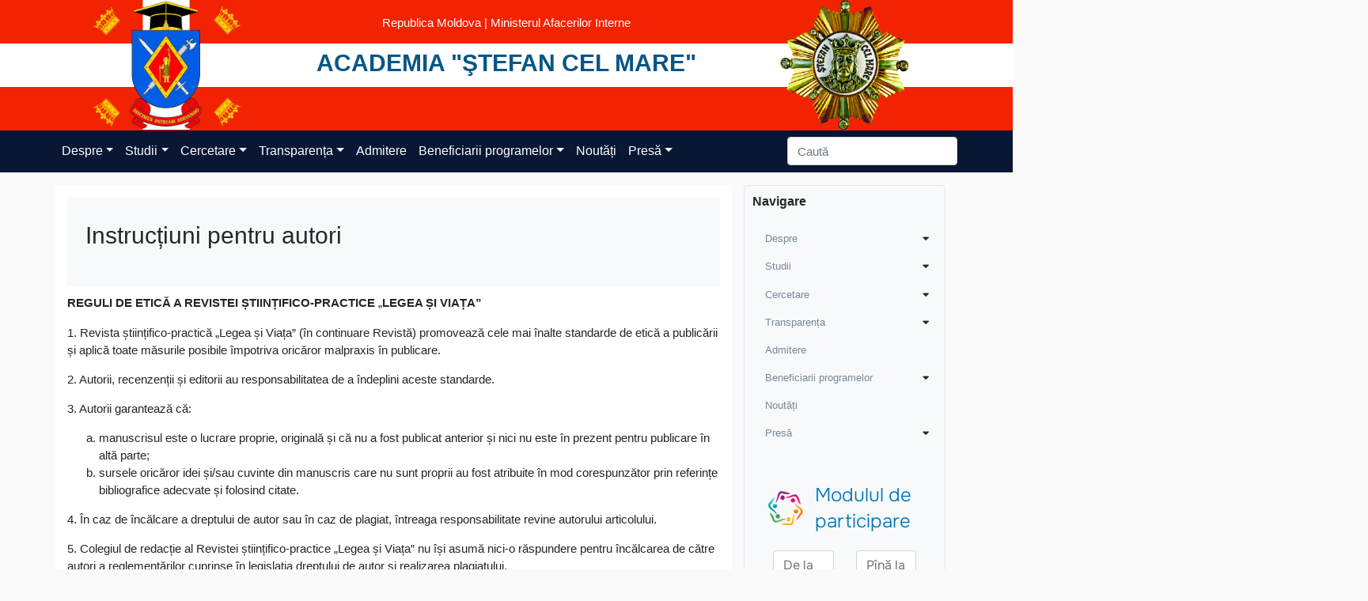

--- FILE ---
content_type: text/html; charset=UTF-8
request_url: https://www.academy.police.md/reviste/instruciuni-pentru-autori
body_size: 27080
content:
<!DOCTYPE html>
<html lang="ro-RO">

<head>
    <meta charset="UTF-8">
    <meta name="viewport" content="width=device-width, initial-scale=1">
    <meta http-equiv="X-UA-Compatible" content="IE=edge">
    <link rel="profile" href="http://gmpg.org/xfn/11">

    <link rel="apple-touch-icon" sizes="57x57" href="/favicons/apple-icon-57x57.png">
<link rel="apple-touch-icon" sizes="60x60" href="/favicons/apple-icon-60x60.png">
<link rel="apple-touch-icon" sizes="72x72" href="/favicons/apple-icon-72x72.png">
<link rel="apple-touch-icon" sizes="76x76" href="/favicons/apple-icon-76x76.png">
<link rel="apple-touch-icon" sizes="114x114" href="/favicons/apple-icon-114x114.png">
<link rel="apple-touch-icon" sizes="120x120" href="/favicons/apple-icon-120x120.png">
<link rel="apple-touch-icon" sizes="144x144" href="/favicons/apple-icon-144x144.png">
<link rel="apple-touch-icon" sizes="152x152" href="/favicons/apple-icon-152x152.png">
<link rel="apple-touch-icon" sizes="180x180" href="/favicons/apple-icon-180x180.png">
<link rel="icon" type="image/png" sizes="192x192" href="/favicons/android-icon-192x192.png">
<link rel="icon" type="image/png" sizes="32x32" href="/favicons/favicon-32x32.png">
<link rel="icon" type="image/png" sizes="96x96" href="/favicons/favicon-96x96.png">
<link rel="icon" type="image/png" sizes="16x16" href="/favicons/favicon-16x16.png">
<link rel="manifest" href="/favicons/manifest.json">
<meta name="msapplication-TileColor" content="#ffffff">
<meta name="msapplication-TileImage" content="/favicons/ms-icon-144x144.png">
<meta name="theme-color" content="#ffffff">    <title>Instrucțiuni pentru autori &#8211; Academia &quot;Ştefan cel Mare&quot;</title>
<meta name='robots' content='max-image-preview:large' />
<link rel='dns-prefetch' href='//s.w.org' />
<link rel="alternate" type="application/rss+xml" title="Academia &quot;Ştefan cel Mare&quot; &raquo; Flux" href="https://www.academy.police.md/feed" />
<link rel="alternate" type="application/rss+xml" title="Academia &quot;Ştefan cel Mare&quot; &raquo; Flux comentarii" href="https://www.academy.police.md/comments/feed" />
		<script type="text/javascript">
			window._wpemojiSettings = {"baseUrl":"https:\/\/s.w.org\/images\/core\/emoji\/13.0.1\/72x72\/","ext":".png","svgUrl":"https:\/\/s.w.org\/images\/core\/emoji\/13.0.1\/svg\/","svgExt":".svg","source":{"concatemoji":"https:\/\/www.academy.police.md\/wp-includes\/js\/wp-emoji-release.min.js?ver=5.7.9"}};
			!function(e,a,t){var n,r,o,i=a.createElement("canvas"),p=i.getContext&&i.getContext("2d");function s(e,t){var a=String.fromCharCode;p.clearRect(0,0,i.width,i.height),p.fillText(a.apply(this,e),0,0);e=i.toDataURL();return p.clearRect(0,0,i.width,i.height),p.fillText(a.apply(this,t),0,0),e===i.toDataURL()}function c(e){var t=a.createElement("script");t.src=e,t.defer=t.type="text/javascript",a.getElementsByTagName("head")[0].appendChild(t)}for(o=Array("flag","emoji"),t.supports={everything:!0,everythingExceptFlag:!0},r=0;r<o.length;r++)t.supports[o[r]]=function(e){if(!p||!p.fillText)return!1;switch(p.textBaseline="top",p.font="600 32px Arial",e){case"flag":return s([127987,65039,8205,9895,65039],[127987,65039,8203,9895,65039])?!1:!s([55356,56826,55356,56819],[55356,56826,8203,55356,56819])&&!s([55356,57332,56128,56423,56128,56418,56128,56421,56128,56430,56128,56423,56128,56447],[55356,57332,8203,56128,56423,8203,56128,56418,8203,56128,56421,8203,56128,56430,8203,56128,56423,8203,56128,56447]);case"emoji":return!s([55357,56424,8205,55356,57212],[55357,56424,8203,55356,57212])}return!1}(o[r]),t.supports.everything=t.supports.everything&&t.supports[o[r]],"flag"!==o[r]&&(t.supports.everythingExceptFlag=t.supports.everythingExceptFlag&&t.supports[o[r]]);t.supports.everythingExceptFlag=t.supports.everythingExceptFlag&&!t.supports.flag,t.DOMReady=!1,t.readyCallback=function(){t.DOMReady=!0},t.supports.everything||(n=function(){t.readyCallback()},a.addEventListener?(a.addEventListener("DOMContentLoaded",n,!1),e.addEventListener("load",n,!1)):(e.attachEvent("onload",n),a.attachEvent("onreadystatechange",function(){"complete"===a.readyState&&t.readyCallback()})),(n=t.source||{}).concatemoji?c(n.concatemoji):n.wpemoji&&n.twemoji&&(c(n.twemoji),c(n.wpemoji)))}(window,document,window._wpemojiSettings);
		</script>
		<style type="text/css">
img.wp-smiley,
img.emoji {
	display: inline !important;
	border: none !important;
	box-shadow: none !important;
	height: 1em !important;
	width: 1em !important;
	margin: 0 .07em !important;
	vertical-align: -0.1em !important;
	background: none !important;
	padding: 0 !important;
}
</style>
	<link rel='stylesheet' id='wp-block-library-css'  href='https://www.academy.police.md/wp-includes/css/dist/block-library/style.min.css?ver=5.7.9' type='text/css' media='all' />
<link rel='stylesheet' id='pb_animate-css'  href='/wp-content/plugins/ays-popup-box/public/css/animate.css?ver=3.7.7' type='text/css' media='all' />
<link rel='stylesheet' id='parent-style-css'  href='/wp-content/themes/wp-bootstrap-starter/style.css?ver=5.7.9' type='text/css' media='all' />
<link rel='stylesheet' id='wp-bootstrap-starter-bootstrap-css-css'  href='/wp-content/themes/wp-bootstrap-starter/inc/assets/css/bootstrap.min.css?ver=5.7.9' type='text/css' media='all' />
<link rel='stylesheet' id='wp-bootstrap-starter-fontawesome-cdn-css'  href='/wp-content/themes/wp-bootstrap-starter/inc/assets/css/fontawesome.min.css?ver=5.7.9' type='text/css' media='all' />
<link rel='stylesheet' id='wp-bootstrap-starter-style-css'  href='/wp-content/themes/academia/style.css?ver=5.7.9' type='text/css' media='all' />
<link rel='stylesheet' id='wpglobus-css'  href='/wp-content/plugins/wpglobus/includes/css/wpglobus.css?ver=2.12.2' type='text/css' media='all' />
<script type='text/javascript' src='https://www.academy.police.md/wp-includes/js/jquery/jquery.min.js?ver=3.5.1' id='jquery-core-js'></script>
<script type='text/javascript' src='https://www.academy.police.md/wp-includes/js/jquery/jquery-migrate.min.js?ver=3.3.2' id='jquery-migrate-js'></script>
<script type='text/javascript' id='ays-pb-js-extra'>
/* <![CDATA[ */
var pbLocalizeObj = {"seconds":"seconds","thisWillClose":"This will close in","icons":{"close_icon":"<svg class=\"ays_pb_material_close_icon\" xmlns=\"https:\/\/www.w3.org\/2000\/svg\" height=\"36px\" viewBox=\"0 0 24 24\" width=\"36px\" fill=\"#000000\" alt=\"Pop-up Close\"><path d=\"M0 0h24v24H0z\" fill=\"none\"\/><path d=\"M19 6.41L17.59 5 12 10.59 6.41 5 5 6.41 10.59 12 5 17.59 6.41 19 12 13.41 17.59 19 19 17.59 13.41 12z\"\/><\/svg>","close_circle_icon":"<svg class=\"ays_pb_material_close_circle_icon\" xmlns=\"https:\/\/www.w3.org\/2000\/svg\" height=\"24\" viewBox=\"0 0 24 24\" width=\"36\" alt=\"Pop-up Close\"><path d=\"M0 0h24v24H0z\" fill=\"none\"\/><path d=\"M12 2C6.47 2 2 6.47 2 12s4.47 10 10 10 10-4.47 10-10S17.53 2 12 2zm5 13.59L15.59 17 12 13.41 8.41 17 7 15.59 10.59 12 7 8.41 8.41 7 12 10.59 15.59 7 17 8.41 13.41 12 17 15.59z\"\/><\/svg>","volume_up_icon":"<svg class=\"ays_pb_fa_volume\" xmlns=\"https:\/\/www.w3.org\/2000\/svg\" height=\"24\" viewBox=\"0 0 24 24\" width=\"36\"><path d=\"M0 0h24v24H0z\" fill=\"none\"\/><path d=\"M3 9v6h4l5 5V4L7 9H3zm13.5 3c0-1.77-1.02-3.29-2.5-4.03v8.05c1.48-.73 2.5-2.25 2.5-4.02zM14 3.23v2.06c2.89.86 5 3.54 5 6.71s-2.11 5.85-5 6.71v2.06c4.01-.91 7-4.49 7-8.77s-2.99-7.86-7-8.77z\"\/><\/svg>","volume_mute_icon":"<svg xmlns=\"https:\/\/www.w3.org\/2000\/svg\" height=\"24\" viewBox=\"0 0 24 24\" width=\"24\"><path d=\"M0 0h24v24H0z\" fill=\"none\"\/><path d=\"M7 9v6h4l5 5V4l-5 5H7z\"\/><\/svg>"}};
/* ]]> */
</script>
<script type='text/javascript' src='/wp-content/plugins/ays-popup-box/public/js/ays-pb-public.js?ver=3.7.7' id='ays-pb-js'></script>
<script type='text/javascript' src='/wp-content/themes/academia/custom.js?ver=5.7.9' id='child-theme-js-js'></script>
<!--[if lt IE 9]>
<script type='text/javascript' src='/wp-content/themes/wp-bootstrap-starter/inc/assets/js/html5.js?ver=3.7.0' id='html5hiv-js'></script>
<![endif]-->
<script type='text/javascript' id='utils-js-extra'>
/* <![CDATA[ */
var userSettings = {"url":"\/","uid":"0","time":"1769232163","secure":"1"};
/* ]]> */
</script>
<script type='text/javascript' src='https://www.academy.police.md/wp-includes/js/utils.min.js?ver=5.7.9' id='utils-js'></script>
<link rel="https://api.w.org/" href="https://www.academy.police.md/wp-json/" /><link rel="alternate" type="application/json" href="https://www.academy.police.md/wp-json/wp/v2/pages/17992" /><link rel="EditURI" type="application/rsd+xml" title="RSD" href="https://www.academy.police.md/xmlrpc.php?rsd" />
<link rel="wlwmanifest" type="application/wlwmanifest+xml" href="https://www.academy.police.md/wp-includes/wlwmanifest.xml" /> 
<meta name="generator" content="WordPress 5.7.9" />
<link rel="canonical" href="https://www.academy.police.md/reviste/instruciuni-pentru-autori" />
<link rel='shortlink' href='https://www.academy.police.md/?p=17992' />
<link rel="alternate" type="application/json+oembed" href="https://www.academy.police.md/wp-json/oembed/1.0/embed?url=https%3A%2F%2Fwww.academy.police.md%2Freviste%2Finstruciuni-pentru-autori" />
<link rel="alternate" type="text/xml+oembed" href="https://www.academy.police.md/wp-json/oembed/1.0/embed?url=https%3A%2F%2Fwww.academy.police.md%2Freviste%2Finstruciuni-pentru-autori&#038;format=xml" />
<link rel="pingback" href="https://www.academy.police.md/xmlrpc.php">    <style type="text/css">
        #page-sub-header { background: #fff; }
    </style>
    <meta name="redi-version" content="1.2.0" />	<style type="text/css">
			.site-title,
		.site-description {
			position: absolute;
			clip: rect(1px, 1px, 1px, 1px);
		}
		</style>
				<style media="screen">
				.wpglobus_flag_ro{background-image:url(/wp-content/plugins/wpglobus/flags/ro.png)}
.wpglobus_flag_gb{background-image:url(/wp-content/plugins/wpglobus/flags/uk.png)}
			</style>
			<link rel="alternate" hreflang="ro-RO" href="https://www.academy.police.md/reviste/instruciuni-pentru-autori" /><link rel="alternate" hreflang="en-GB" href="https://www.academy.police.md/gb/reviste/instruciuni-pentru-autori" />		<style type="text/css" id="wp-custom-css">
			.forminator-guttenberg {
	max-width: 1200px;
    margin: auto;
    margin-top: 30px;
    padding: 0 16px;
}
.forminator-error-message {
	display: none!important;
}
.forminator-input-with-icon label {
	position: absolute;
    top: 20px;
}
td, th {
    word-break: normal;
}
.flex-btns .wp-block-button {
	max-width:340px!important;
	transition: 0.3s;
}
.flex-btns .wp-block-button:hover {
	opacity: 0.8;
}
span.has-inline-color.has-vivid-red-color {
    text-decoration: underline;
}		</style>
		</head>

<body class="page-template-default page page-id-17992 page-child parent-pageid-1471 group-blog">
    <div id="page" class="site">
        <a class="skip-link screen-reader-text"
            href="#content">Skip to content</a>
        

        <header id="masthead" class="site-header navbar-static-top navbar-light" role="banner">
    <div class="background-flag">
        <!-- <div class="flag-left-side">
            <div class="flag-side top">
            </div>
            <div class="flag-side bottom">
            </div>
        </div> -->

        <div class="flag-right-side">
            <div class="flag-side top">
            </div>
            <div class="flag-side bottom">
            </div>
        </div>

    </div>
    <div class="navbar-brand">
        <div class="container h-100">
            <div class="row h-100 justify-content-center">
                <div class="col-6 mobile-logo-container col-lg-3 h-100">
                    <div class="text-center  logo h-100">
                                                    <a class="" href="https://www.academy.police.md/">
                                <img class="logo-image" src="/wp-content/uploads/2021/07/logo-academy.png" alt="Academia &quot;Ştefan cel Mare&quot;">
                            </a>
                                            </div>
                </div>
                <div class="col-8 col-sm-10 col-lg-6 mobile-site-title-container h-100">
                    <div class="text-center header-text">
                        <p class="government-section">Republica Moldova | Ministerul Afacerilor Interne</p>
                        <div class="gov-title">
                            <a href="https://www.academy.police.md/">Academia &quot;Ştefan cel Mare&quot;</a>
                        </div>
                    </div>
                </div>
                <div class="col-6 col-lg-3 h-100 second-logo-container">
                                            <div class="text-center second-logo p-0  h-100">
                            <a href="https://www.academy.police.md/">
                                <img src="/wp-content/uploads/2021/05/ordinul_stefan_cel_mare-1.png" alt="Academia &quot;Ştefan cel Mare&quot;">
                            </a>
                        </div>
                                    </div>
            </div>
        </div>

    </div>
</header><!-- #masthead -->
        <div class="container-fluid menu-container">
            <div class="row">
                <div class="col-12 nav-menu-container navbar-light">
                    <div class="container">
                        <div class="row">
                            <div class="col p-0 d-flex justify-content-between align-items-center">
                                <nav class="navbar navbar-expand-xl">
                                    <button class="navbar-toggler collapsed" type="button" data-toggle="collapse"
                                        data-target="#main-nav" aria-controls="" aria-expanded="false"
                                        aria-label="Toggle navigation">
                                        <i class="fas fa-bars"></i>
                                    </button>
                                    <div id="main-nav" class="collapse navbar-collapse justify-content-end"><ul id="menu-main-menu" class="navbar-nav"><li itemscope="itemscope" itemtype="https://www.schema.org/SiteNavigationElement" id="menu-item-32" class="menu-item menu-item-type-custom menu-item-object-custom menu-item-has-children dropdown menu-item-32 nav-item"><a title="Despre" href="#" data-hover="dropdown" aria-haspopup="true" aria-expanded="false" class="dropdown-toggle nav-link" id="menu-item-dropdown-32">Despre</a>
<ul class="dropdown-menu" aria-labelledby="menu-item-dropdown-32" role="menu">
	<li itemscope="itemscope" itemtype="https://www.schema.org/SiteNavigationElement" id="menu-item-49" class="menu-item menu-item-type-post_type menu-item-object-page menu-item-49 nav-item"><a title="Istoria" href="https://www.academy.police.md/istoria" class="dropdown-item">Istoria</a></li>
	<li itemscope="itemscope" itemtype="https://www.schema.org/SiteNavigationElement" id="menu-item-48" class="menu-item menu-item-type-post_type menu-item-object-page menu-item-48 nav-item"><a title="Decret Ordin Ștefan cel Mare" href="https://www.academy.police.md/decret-ordin-stefan-cel-mare" class="dropdown-item">Decret Ordin Ștefan cel Mare</a></li>
	<li itemscope="itemscope" itemtype="https://www.schema.org/SiteNavigationElement" id="menu-item-50" class="menu-item menu-item-type-post_type menu-item-object-page menu-item-50 nav-item"><a title="Mesajul Rectorului" href="https://www.academy.police.md/mesajul-rectorului" class="dropdown-item">Mesajul Rectorului</a></li>
	<li itemscope="itemscope" itemtype="https://www.schema.org/SiteNavigationElement" id="menu-item-111" class="menu-item menu-item-type-custom menu-item-object-custom menu-item-has-children dropdown menu-item-111 nav-item"><a title="Administraţia" href="#" class="dropdown-item">Administraţia</a>
	<ul class="dropdown-menu" aria-labelledby="menu-item-dropdown-32" role="menu">
		<li itemscope="itemscope" itemtype="https://www.schema.org/SiteNavigationElement" id="menu-item-175" class="menu-item menu-item-type-post_type menu-item-object-page menu-item-has-children dropdown menu-item-175 nav-item"><a title="Senat" href="https://www.academy.police.md/senat" class="dropdown-item">Senat</a>
		<ul class="dropdown-menu" aria-labelledby="menu-item-dropdown-32" role="menu">
			<li itemscope="itemscope" itemtype="https://www.schema.org/SiteNavigationElement" id="menu-item-3588" class="menu-item menu-item-type-post_type menu-item-object-page menu-item-3588 nav-item"><a title="Scurt istoric al Senatului" href="https://www.academy.police.md/senat/scurt-istoric-al-senatului" class="dropdown-item">Scurt istoric al Senatului</a></li>
			<li itemscope="itemscope" itemtype="https://www.schema.org/SiteNavigationElement" id="menu-item-3355" class="menu-item menu-item-type-post_type menu-item-object-page menu-item-3355 nav-item"><a title="Biroul Senatului" href="https://www.academy.police.md/senat/biroul-senatului" class="dropdown-item">Biroul Senatului</a></li>
			<li itemscope="itemscope" itemtype="https://www.schema.org/SiteNavigationElement" id="menu-item-3353" class="menu-item menu-item-type-post_type menu-item-object-page menu-item-3353 nav-item"><a title="Membrii Senatului" href="https://www.academy.police.md/senat/membrii-senatului" class="dropdown-item">Membrii Senatului</a></li>
			<li itemscope="itemscope" itemtype="https://www.schema.org/SiteNavigationElement" id="menu-item-3354" class="menu-item menu-item-type-post_type menu-item-object-page menu-item-3354 nav-item"><a title="Hotărârile Senatului" href="https://www.academy.police.md/senat/hotararile-senatului" class="dropdown-item">Hotărârile Senatului</a></li>
			<li itemscope="itemscope" itemtype="https://www.schema.org/SiteNavigationElement" id="menu-item-3352" class="menu-item menu-item-type-post_type menu-item-object-page menu-item-3352 nav-item"><a title="Regulamente" href="https://www.academy.police.md/senat/regulamente" class="dropdown-item">Regulamente</a></li>
		</ul>
</li>
		<li itemscope="itemscope" itemtype="https://www.schema.org/SiteNavigationElement" id="menu-item-109" class="menu-item menu-item-type-post_type menu-item-object-page menu-item-109 nav-item"><a title="Rector" href="https://www.academy.police.md/rector" class="dropdown-item">Rector</a></li>
		<li itemscope="itemscope" itemtype="https://www.schema.org/SiteNavigationElement" id="menu-item-281" class="menu-item menu-item-type-post_type menu-item-object-page menu-item-281 nav-item"><a title="Prim-prorector pentru studii și management al calității" href="https://www.academy.police.md/prim-prorector-pentru-studii-i-management-al-calitaii" class="dropdown-item">Prim-prorector pentru studii și management al calității</a></li>
		<li itemscope="itemscope" itemtype="https://www.schema.org/SiteNavigationElement" id="menu-item-284" class="menu-item menu-item-type-post_type menu-item-object-page menu-item-284 nav-item"><a title="Prorector pentru formare și personal" href="https://www.academy.police.md/prorector-pentru-personal-si-educatie" class="dropdown-item">Prorector pentru formare și personal</a></li>
		<li itemscope="itemscope" itemtype="https://www.schema.org/SiteNavigationElement" id="menu-item-282" class="menu-item menu-item-type-post_type menu-item-object-page menu-item-282 nav-item"><a title="Prorector pentru administrare și gestionare proiecte" href="https://www.academy.police.md/prorector-pentru-administrare-si-gestionare-proiecte" class="dropdown-item">Prorector pentru administrare și gestionare proiecte</a></li>
		<li itemscope="itemscope" itemtype="https://www.schema.org/SiteNavigationElement" id="menu-item-1443" class="menu-item menu-item-type-post_type menu-item-object-page menu-item-1443 nav-item"><a title="Consilii" href="https://www.academy.police.md/consiliul-de-administrare" class="dropdown-item">Consilii</a></li>
	</ul>
</li>
	<li itemscope="itemscope" itemtype="https://www.schema.org/SiteNavigationElement" id="menu-item-51" class="menu-item menu-item-type-post_type menu-item-object-page menu-item-51 nav-item"><a title="Organigrama" href="https://www.academy.police.md/organigrama" class="dropdown-item">Organigrama</a></li>
	<li itemscope="itemscope" itemtype="https://www.schema.org/SiteNavigationElement" id="menu-item-4091" class="menu-item menu-item-type-custom menu-item-object-custom menu-item-has-children dropdown menu-item-4091 nav-item"><a title="Subdiviziuni" href="#" class="dropdown-item">Subdiviziuni</a>
	<ul class="dropdown-menu" aria-labelledby="menu-item-dropdown-32" role="menu">
		<li itemscope="itemscope" itemtype="https://www.schema.org/SiteNavigationElement" id="menu-item-1356" class="menu-item menu-item-type-post_type menu-item-object-page menu-item-1356 nav-item"><a title="Direcţia administrare patrimoniu" href="https://www.academy.police.md/subdivizuni/directia-administrare-patrimoniu" class="dropdown-item">Direcţia administrare patrimoniu</a></li>
		<li itemscope="itemscope" itemtype="https://www.schema.org/SiteNavigationElement" id="menu-item-1351" class="menu-item menu-item-type-post_type menu-item-object-page menu-item-1351 nav-item"><a title="Direcția cooperare internațională și integrare europeană" href="https://www.academy.police.md/subdivizuni/directia-cooperare-internationala" class="dropdown-item">Direcția cooperare internațională și integrare europeană</a></li>
		<li itemscope="itemscope" itemtype="https://www.schema.org/SiteNavigationElement" id="menu-item-1347" class="menu-item menu-item-type-post_type menu-item-object-page menu-item-1347 nav-item"><a title="Direcţia economie şi finanţe" href="https://www.academy.police.md/subdivizuni/directia-economie-si-finante" class="dropdown-item">Direcţia economie şi finanţe</a></li>
		<li itemscope="itemscope" itemtype="https://www.schema.org/SiteNavigationElement" id="menu-item-1350" class="menu-item menu-item-type-post_type menu-item-object-page menu-item-has-children dropdown menu-item-1350 nav-item"><a title="Direcţia management operaţional" href="https://www.academy.police.md/subdivizuni/directia-management-operational" class="dropdown-item">Direcţia management operaţional</a>
		<ul class="dropdown-menu" aria-labelledby="menu-item-dropdown-32" role="menu">
			<li itemscope="itemscope" itemtype="https://www.schema.org/SiteNavigationElement" id="menu-item-15918" class="menu-item menu-item-type-post_type menu-item-object-page menu-item-15918 nav-item"><a title="Informații generale" href="https://www.academy.police.md/subdivizuni/directia-management-operational/informatii-generale-directia-management-operational" class="dropdown-item">Informații generale</a></li>
			<li itemscope="itemscope" itemtype="https://www.schema.org/SiteNavigationElement" id="menu-item-15919" class="menu-item menu-item-type-post_type menu-item-object-page menu-item-15919 nav-item"><a title="Structura organizatorică" href="https://www.academy.police.md/subdivizuni/directia-management-operational/structura-organizatorica-a-directiei-management-operational" class="dropdown-item">Structura organizatorică</a></li>
			<li itemscope="itemscope" itemtype="https://www.schema.org/SiteNavigationElement" id="menu-item-15916" class="menu-item menu-item-type-post_type menu-item-object-page menu-item-15916 nav-item"><a title="Drepturile" href="https://www.academy.police.md/subdivizuni/directia-management-operational/drepturile-directia-management-operational" class="dropdown-item">Drepturile</a></li>
			<li itemscope="itemscope" itemtype="https://www.schema.org/SiteNavigationElement" id="menu-item-15917" class="menu-item menu-item-type-post_type menu-item-object-page menu-item-15917 nav-item"><a title="Atribuțiile" href="https://www.academy.police.md/subdivizuni/directia-management-operational/atributiile-directia-management-operational" class="dropdown-item">Atribuțiile</a></li>
			<li itemscope="itemscope" itemtype="https://www.schema.org/SiteNavigationElement" id="menu-item-15915" class="menu-item menu-item-type-post_type menu-item-object-page menu-item-15915 nav-item"><a title="Cadrul juridic" href="https://www.academy.police.md/subdivizuni/directia-management-operational/cadrul-juridic-directia-management-operational" class="dropdown-item">Cadrul juridic</a></li>
			<li itemscope="itemscope" itemtype="https://www.schema.org/SiteNavigationElement" id="menu-item-15914" class="menu-item menu-item-type-post_type menu-item-object-page menu-item-15914 nav-item"><a title="Scurt istoric" href="https://www.academy.police.md/subdivizuni/directia-management-operational/scurt-istoric-directia-management-operational" class="dropdown-item">Scurt istoric</a></li>
		</ul>
</li>
		<li itemscope="itemscope" itemtype="https://www.schema.org/SiteNavigationElement" id="menu-item-1353" class="menu-item menu-item-type-post_type menu-item-object-page menu-item-has-children dropdown menu-item-1353 nav-item"><a title="Direcţia resurse umane" href="https://www.academy.police.md/subdivizuni/directia-resurse-umane" class="dropdown-item">Direcţia resurse umane</a>
		<ul class="dropdown-menu" aria-labelledby="menu-item-dropdown-32" role="menu">
			<li itemscope="itemscope" itemtype="https://www.schema.org/SiteNavigationElement" id="menu-item-3703" class="menu-item menu-item-type-post_type menu-item-object-page menu-item-3703 nav-item"><a title="Informații generale despre DRU" href="https://www.academy.police.md/subdivizuni/directia-resurse-umane/informatii-generale-despre-dru" class="dropdown-item">Informații generale despre DRU</a></li>
			<li itemscope="itemscope" itemtype="https://www.schema.org/SiteNavigationElement" id="menu-item-3702" class="menu-item menu-item-type-post_type menu-item-object-page menu-item-3702 nav-item"><a title="Atribuții de bază ale DRU" href="https://www.academy.police.md/subdivizuni/directia-resurse-umane/atributii-de-baza-ale-dru" class="dropdown-item">Atribuții de bază ale DRU</a></li>
			<li itemscope="itemscope" itemtype="https://www.schema.org/SiteNavigationElement" id="menu-item-3701" class="menu-item menu-item-type-post_type menu-item-object-page menu-item-3701 nav-item"><a title="Drepturile DRU" href="https://www.academy.police.md/subdivizuni/directia-resurse-umane/drepturile-dru" class="dropdown-item">Drepturile DRU</a></li>
			<li itemscope="itemscope" itemtype="https://www.schema.org/SiteNavigationElement" id="menu-item-3700" class="menu-item menu-item-type-post_type menu-item-object-page menu-item-3700 nav-item"><a title="Responsabilitățile DRU" href="https://www.academy.police.md/subdivizuni/directia-resurse-umane/responsabilitatile-dru" class="dropdown-item">Responsabilitățile DRU</a></li>
			<li itemscope="itemscope" itemtype="https://www.schema.org/SiteNavigationElement" id="menu-item-3699" class="menu-item menu-item-type-post_type menu-item-object-page menu-item-3699 nav-item"><a title="Scurt istoric al DRU" href="https://www.academy.police.md/subdivizuni/directia-resurse-umane/scurt-istoric-al-dru" class="dropdown-item">Scurt istoric al DRU</a></li>
		</ul>
</li>
		<li itemscope="itemscope" itemtype="https://www.schema.org/SiteNavigationElement" id="menu-item-1352" class="menu-item menu-item-type-post_type menu-item-object-page menu-item-1352 nav-item"><a title="Departamentul editorial poligrafic" href="https://www.academy.police.md/subdivizuni/departamentul-editorial-poligrafic" class="dropdown-item">Departamentul editorial poligrafic</a></li>
		<li itemscope="itemscope" itemtype="https://www.schema.org/SiteNavigationElement" id="menu-item-1355" class="menu-item menu-item-type-post_type menu-item-object-page menu-item-1355 nav-item"><a title="Departamentul de selectare şi evaluare" href="https://www.academy.police.md/subdivizuni/departamentul-de-selectare-si-evaluare" class="dropdown-item">Departamentul de selectare şi evaluare</a></li>
		<li itemscope="itemscope" itemtype="https://www.schema.org/SiteNavigationElement" id="menu-item-1460" class="menu-item menu-item-type-post_type menu-item-object-page menu-item-1460 nav-item"><a title="Departamentul ştiinţă" href="https://www.academy.police.md/subdivizuni/departamentul-stiinta" class="dropdown-item">Departamentul ştiinţă</a></li>
		<li itemscope="itemscope" itemtype="https://www.schema.org/SiteNavigationElement" id="menu-item-1360" class="menu-item menu-item-type-post_type menu-item-object-page menu-item-1360 nav-item"><a title="Secţia tehnologia informaţiei şi comunicaţii" href="https://www.academy.police.md/subdivizuni/sectia-comunicatii-si-tehnologii-informationale" class="dropdown-item">Secţia tehnologia informaţiei şi comunicaţii</a></li>
		<li itemscope="itemscope" itemtype="https://www.schema.org/SiteNavigationElement" id="menu-item-63" class="menu-item menu-item-type-post_type menu-item-object-page menu-item-63 nav-item"><a title="Secţia documentare" href="https://www.academy.police.md/subdivizuni/sectia-documentare" class="dropdown-item">Secţia documentare</a></li>
		<li itemscope="itemscope" itemtype="https://www.schema.org/SiteNavigationElement" id="menu-item-1349" class="menu-item menu-item-type-post_type menu-item-object-page menu-item-1349 nav-item"><a title="Secţia integritate şi protecţia informaţiei clasificate" href="https://www.academy.police.md/subdivizuni/sectia-integritate-si-protectia-informatia-clasificate" class="dropdown-item">Secţia integritate şi protecţia informaţiei clasificate</a></li>
		<li itemscope="itemscope" itemtype="https://www.schema.org/SiteNavigationElement" id="menu-item-1358" class="menu-item menu-item-type-post_type menu-item-object-page menu-item-1358 nav-item"><a title="Secţia medicală" href="https://www.academy.police.md/subdivizuni/sectia-medicala" class="dropdown-item">Secţia medicală</a></li>
		<li itemscope="itemscope" itemtype="https://www.schema.org/SiteNavigationElement" id="menu-item-1359" class="menu-item menu-item-type-post_type menu-item-object-page menu-item-1359 nav-item"><a title="Secția management proiecte" href="https://www.academy.police.md/subdivizuni/sectia-proiecte-si-dezvoltare-institutionala" class="dropdown-item">Secția management proiecte</a></li>
		<li itemscope="itemscope" itemtype="https://www.schema.org/SiteNavigationElement" id="menu-item-1348" class="menu-item menu-item-type-post_type menu-item-object-page menu-item-1348 nav-item"><a title="Secția juridică" href="https://www.academy.police.md/subdivizuni/serviciul-juridic" class="dropdown-item">Secția juridică</a></li>
		<li itemscope="itemscope" itemtype="https://www.schema.org/SiteNavigationElement" id="menu-item-1346" class="menu-item menu-item-type-post_type menu-item-object-page menu-item-1346 nav-item"><a title="Serviciul relaţii publice și protocol" href="https://www.academy.police.md/subdivizuni/serviciul-informare-si-relatii-publice" class="dropdown-item">Serviciul relaţii publice și protocol</a></li>
		<li itemscope="itemscope" itemtype="https://www.schema.org/SiteNavigationElement" id="menu-item-1354" class="menu-item menu-item-type-post_type menu-item-object-page menu-item-1354 nav-item"><a title="Serviciul protecţia datelor cu caracter personal" href="https://www.academy.police.md/subdivizuni/serviciul-protectia-datelor-cu-caracter-personal" class="dropdown-item">Serviciul protecţia datelor cu caracter personal</a></li>
		<li itemscope="itemscope" itemtype="https://www.schema.org/SiteNavigationElement" id="menu-item-1357" class="menu-item menu-item-type-post_type menu-item-object-page menu-item-1357 nav-item"><a title="Serviciul achiziţii publice" href="https://www.academy.police.md/subdivizuni/serviciul-achizitii-publice" class="dropdown-item">Serviciul achiziţii publice</a></li>
		<li itemscope="itemscope" itemtype="https://www.schema.org/SiteNavigationElement" id="menu-item-23127" class="menu-item menu-item-type-post_type menu-item-object-page menu-item-23127 nav-item"><a title="Serviciul audit intern" href="https://www.academy.police.md/serviciul-audit-intern" class="dropdown-item">Serviciul audit intern</a></li>
		<li itemscope="itemscope" itemtype="https://www.schema.org/SiteNavigationElement" id="menu-item-23126" class="menu-item menu-item-type-post_type menu-item-object-page menu-item-23126 nav-item"><a title="Serviciul cultural-educativ" href="https://www.academy.police.md/serviciul-cultural-educativ" class="dropdown-item">Serviciul cultural-educativ</a></li>
	</ul>
</li>
	<li itemscope="itemscope" itemtype="https://www.schema.org/SiteNavigationElement" id="menu-item-3433" class="menu-item menu-item-type-custom menu-item-object-custom menu-item-3433 nav-item"><a title="Carta univeristară" href="http://academy.police.md/assets/files/pdf/carta-universiatra.pdf" class="dropdown-item">Carta univeristară</a></li>
	<li itemscope="itemscope" itemtype="https://www.schema.org/SiteNavigationElement" id="menu-item-26500" class="menu-item menu-item-type-custom menu-item-object-custom menu-item-26500 nav-item"><a title="Admitere" href="https://academy.police.md/admitere2025" class="dropdown-item">Admitere</a></li>
	<li itemscope="itemscope" itemtype="https://www.schema.org/SiteNavigationElement" id="menu-item-3604" class="menu-item menu-item-type-post_type menu-item-object-page menu-item-has-children dropdown menu-item-3604 nav-item"><a title="Cooperare" href="https://www.academy.police.md/cooperare" class="dropdown-item">Cooperare</a>
	<ul class="dropdown-menu" aria-labelledby="menu-item-dropdown-32" role="menu">
		<li itemscope="itemscope" itemtype="https://www.schema.org/SiteNavigationElement" id="menu-item-20210" class="menu-item menu-item-type-custom menu-item-object-custom menu-item-20210 nav-item"><a title="Acorduri" href="https://academy.police.md/cooperare/acorduri" class="dropdown-item">Acorduri</a></li>
		<li itemscope="itemscope" itemtype="https://www.schema.org/SiteNavigationElement" id="menu-item-4310" class="menu-item menu-item-type-post_type menu-item-object-page menu-item-4310 nav-item"><a title="Proiecte" href="https://www.academy.police.md/cooperare/proiecte" class="dropdown-item">Proiecte</a></li>
		<li itemscope="itemscope" itemtype="https://www.schema.org/SiteNavigationElement" id="menu-item-4309" class="menu-item menu-item-type-post_type menu-item-object-page menu-item-has-children dropdown menu-item-4309 nav-item"><a title="Mobilitatea academică" href="https://www.academy.police.md/cooperare/mobilitatea-academica" class="dropdown-item">Mobilitatea academică</a>
		<ul class="dropdown-menu" aria-labelledby="menu-item-dropdown-32" role="menu">
			<li itemscope="itemscope" itemtype="https://www.schema.org/SiteNavigationElement" id="menu-item-20689" class="menu-item menu-item-type-post_type menu-item-object-page menu-item-20689 nav-item"><a title="Informații generale despre Erasmus+" href="https://www.academy.police.md/informatii-generale-despre-erasmus" class="dropdown-item">Informații generale despre Erasmus+</a></li>
			<li itemscope="itemscope" itemtype="https://www.schema.org/SiteNavigationElement" id="menu-item-20688" class="menu-item menu-item-type-post_type menu-item-object-page menu-item-20688 nav-item"><a title="Experiența mobilităților academice" href="https://www.academy.police.md/experienta-mobilitatilor-academice" class="dropdown-item">Experiența mobilităților academice</a></li>
			<li itemscope="itemscope" itemtype="https://www.schema.org/SiteNavigationElement" id="menu-item-20687" class="menu-item menu-item-type-post_type menu-item-object-page menu-item-20687 nav-item"><a title="Oferte mobilități academice" href="https://www.academy.police.md/oferte-mobilitati-academice" class="dropdown-item">Oferte mobilități academice</a></li>
		</ul>
</li>
		<li itemscope="itemscope" itemtype="https://www.schema.org/SiteNavigationElement" id="menu-item-4316" class="menu-item menu-item-type-post_type menu-item-object-page menu-item-4316 nav-item"><a title="Deplăsările" href="https://www.academy.police.md/cooperare/deplasarile" class="dropdown-item">Deplăsările</a></li>
	</ul>
</li>
	<li itemscope="itemscope" itemtype="https://www.schema.org/SiteNavigationElement" id="menu-item-1446" class="menu-item menu-item-type-post_type menu-item-object-page menu-item-has-children dropdown menu-item-1446 nav-item"><a title="Cadrul juridic" href="https://www.academy.police.md/cadrul-juridic" class="dropdown-item">Cadrul juridic</a>
	<ul class="dropdown-menu" aria-labelledby="menu-item-dropdown-32" role="menu">
		<li itemscope="itemscope" itemtype="https://www.schema.org/SiteNavigationElement" id="menu-item-14483" class="menu-item menu-item-type-post_type menu-item-object-page menu-item-14483 nav-item"><a title="Acte normative" href="https://www.academy.police.md/cadrul-juridic/acte-normative" class="dropdown-item">Acte normative</a></li>
		<li itemscope="itemscope" itemtype="https://www.schema.org/SiteNavigationElement" id="menu-item-14482" class="menu-item menu-item-type-post_type menu-item-object-page menu-item-14482 nav-item"><a title="Reglementări instituționale" href="https://www.academy.police.md/cadrul-juridic/reglementari-institutionale" class="dropdown-item">Reglementări instituționale</a></li>
	</ul>
</li>
	<li itemscope="itemscope" itemtype="https://www.schema.org/SiteNavigationElement" id="menu-item-56" class="menu-item menu-item-type-post_type menu-item-object-page menu-item-56 nav-item"><a title="Contacte" href="https://www.academy.police.md/contact" class="dropdown-item">Contacte</a></li>
</ul>
</li>
<li itemscope="itemscope" itemtype="https://www.schema.org/SiteNavigationElement" id="menu-item-61" class="menu-item menu-item-type-custom menu-item-object-custom menu-item-has-children dropdown menu-item-61 nav-item"><a title="Studii" href="#" data-hover="dropdown" aria-haspopup="true" aria-expanded="false" class="dropdown-toggle nav-link" id="menu-item-dropdown-61">Studii</a>
<ul class="dropdown-menu" aria-labelledby="menu-item-dropdown-61" role="menu">
	<li itemscope="itemscope" itemtype="https://www.schema.org/SiteNavigationElement" id="menu-item-1385" class="menu-item menu-item-type-post_type menu-item-object-page menu-item-has-children dropdown menu-item-1385 nav-item"><a title="Facultatea drept, administrație, ordine și securitate publică" href="https://www.academy.police.md/decanatul-facultatii-drept-ordine-publica-si-securitate-civila" class="dropdown-item">Facultatea drept, administrație, ordine și securitate publică</a>
	<ul class="dropdown-menu" aria-labelledby="menu-item-dropdown-61" role="menu">
		<li itemscope="itemscope" itemtype="https://www.schema.org/SiteNavigationElement" id="menu-item-3812" class="menu-item menu-item-type-post_type menu-item-object-page menu-item-3812 nav-item"><a title="Scurt istoric al Facultăţii  DAOSP" href="https://www.academy.police.md/decanatul-facultatii-drept-ordine-publica-si-securitate-civila/scurt-istoric-al-facultatii-dopsc" class="dropdown-item">Scurt istoric al Facultăţii  DAOSP</a></li>
		<li itemscope="itemscope" itemtype="https://www.schema.org/SiteNavigationElement" id="menu-item-21409" class="menu-item menu-item-type-custom menu-item-object-custom menu-item-has-children dropdown menu-item-21409 nav-item"><a title="Componența Facultăţii  DAOSP" href="#" class="dropdown-item">Componența Facultăţii  DAOSP</a>
		<ul class="dropdown-menu" aria-labelledby="menu-item-dropdown-61" role="menu">
			<li itemscope="itemscope" itemtype="https://www.schema.org/SiteNavigationElement" id="menu-item-3813" class="menu-item menu-item-type-post_type menu-item-object-page menu-item-3813 nav-item"><a title="Decanat" href="https://www.academy.police.md/decanatul-facultatii-drept-ordine-publica-si-securitate-civila/decanat_daosp" class="dropdown-item">Decanat</a></li>
			<li itemscope="itemscope" itemtype="https://www.schema.org/SiteNavigationElement" id="menu-item-21410" class="menu-item menu-item-type-custom menu-item-object-custom menu-item-21410 nav-item"><a title="Organigrama" href="/wp-content/uploads/2024/10/Organigrama-FDAOSP.pdf" class="dropdown-item">Organigrama</a></li>
		</ul>
</li>
		<li itemscope="itemscope" itemtype="https://www.schema.org/SiteNavigationElement" id="menu-item-3811" class="menu-item menu-item-type-post_type menu-item-object-page menu-item-3811 nav-item"><a title="Competențele și misiunile Facultăţii  DAOSP" href="https://www.academy.police.md/decanatul-facultatii-drept-ordine-publica-si-securitate-civila/competentele-si-misiunile-facultatii-dopsc" class="dropdown-item">Competențele și misiunile Facultăţii  DAOSP</a></li>
		<li itemscope="itemscope" itemtype="https://www.schema.org/SiteNavigationElement" id="menu-item-3669" class="menu-item menu-item-type-post_type menu-item-object-page menu-item-3669 nav-item"><a title="Oferta educațională a Facultatății  DAOSP" href="https://www.academy.police.md/decanatul-facultatii-drept-ordine-publica-si-securitate-civila/oferta-educationala-a-facultatatii-dopsc" class="dropdown-item">Oferta educațională a Facultatății  DAOSP</a></li>
		<li itemscope="itemscope" itemtype="https://www.schema.org/SiteNavigationElement" id="menu-item-21414" class="menu-item menu-item-type-post_type menu-item-object-page menu-item-21414 nav-item"><a title="Consiliul Facultăţii" href="https://www.academy.police.md/decanatul-facultatii-drept-ordine-publica-si-securitate-civila/consiliul-facultatii" class="dropdown-item">Consiliul Facultăţii</a></li>
		<li itemscope="itemscope" itemtype="https://www.schema.org/SiteNavigationElement" id="menu-item-21415" class="menu-item menu-item-type-custom menu-item-object-custom menu-item-has-children dropdown menu-item-21415 nav-item"><a title="Planuri și rapoarte de activitate" href="#" class="dropdown-item">Planuri și rapoarte de activitate</a>
		<ul class="dropdown-menu" aria-labelledby="menu-item-dropdown-61" role="menu">
			<li itemscope="itemscope" itemtype="https://www.schema.org/SiteNavigationElement" id="menu-item-21416" class="menu-item menu-item-type-custom menu-item-object-custom menu-item-21416 nav-item"><a title="Plan de activitate 2023-2024" href="/wp-content/uploads/2024/10/Plan-de-activitate-al-FDAOSP-a.u.-2023-2024.pdf" class="dropdown-item">Plan de activitate 2023-2024</a></li>
			<li itemscope="itemscope" itemtype="https://www.schema.org/SiteNavigationElement" id="menu-item-21417" class="menu-item menu-item-type-custom menu-item-object-custom menu-item-21417 nav-item"><a title="Plan de activitate 2024-2025" href="/wp-content/uploads/2024/10/Plan-de-activitate-al-FDAOSP-a.u.-2024-2025.pdf" class="dropdown-item">Plan de activitate 2024-2025</a></li>
			<li itemscope="itemscope" itemtype="https://www.schema.org/SiteNavigationElement" id="menu-item-21419" class="menu-item menu-item-type-custom menu-item-object-custom menu-item-21419 nav-item"><a title="Program de dezv. educațională 2023-2025" href="/wp-content/uploads/2024/10/Program-de-dezv.-educationala-Facultate-2023-2025.pdf" class="dropdown-item">Program de dezv. educațională 2023-2025</a></li>
		</ul>
</li>
		<li itemscope="itemscope" itemtype="https://www.schema.org/SiteNavigationElement" id="menu-item-3904" class="menu-item menu-item-type-post_type menu-item-object-page menu-item-has-children dropdown menu-item-3904 nav-item"><a title="Acte normative ale Facultăţii DAOSP" href="https://www.academy.police.md/decanatul-facultatii-drept-ordine-publica-si-securitate-civila/acte-normative-a-facultatii-dopsc" class="dropdown-item">Acte normative ale Facultăţii DAOSP</a>
		<ul class="dropdown-menu" aria-labelledby="menu-item-dropdown-61" role="menu">
			<li itemscope="itemscope" itemtype="https://www.schema.org/SiteNavigationElement" id="menu-item-10095" class="menu-item menu-item-type-custom menu-item-object-custom menu-item-10095 nav-item"><a title="Acte legislative şi normative de referinţă (învăţământ superior)" target="_blank" href="https://mecc.gov.md/ro/content/sistem-educational/acte-legislative-si-normative" class="dropdown-item">Acte legislative şi normative de referinţă (învăţământ superior)</a></li>
			<li itemscope="itemscope" itemtype="https://www.schema.org/SiteNavigationElement" id="menu-item-10094" class="menu-item menu-item-type-post_type menu-item-object-page menu-item-10094 nav-item"><a title="Regulamente instituţionale" href="https://www.academy.police.md/decanatul-facultatii-drept-ordine-publica-si-securitate-civila/acte-normative-a-facultatii-dopsc/regulamente-institutionale" class="dropdown-item">Regulamente instituţionale</a></li>
		</ul>
</li>
	</ul>
</li>
	<li itemscope="itemscope" itemtype="https://www.schema.org/SiteNavigationElement" id="menu-item-128" class="menu-item menu-item-type-post_type menu-item-object-page menu-item-has-children dropdown menu-item-128 nav-item"><a title="Catedre" href="https://www.academy.police.md/catedre" class="dropdown-item">Catedre</a>
	<ul class="dropdown-menu" aria-labelledby="menu-item-dropdown-61" role="menu">
		<li itemscope="itemscope" itemtype="https://www.schema.org/SiteNavigationElement" id="menu-item-1389" class="menu-item menu-item-type-post_type menu-item-object-page menu-item-has-children dropdown menu-item-1389 nav-item"><a title="Catedra activitate specială de investigaţii şi anticorupţie" href="https://www.academy.police.md/catedre/catedra-activitate-speciala-de-investigatii-si-anticoruptie" class="dropdown-item">Catedra activitate specială de investigaţii şi anticorupţie</a>
		<ul class="dropdown-menu" aria-labelledby="menu-item-dropdown-61" role="menu">
			<li itemscope="itemscope" itemtype="https://www.schema.org/SiteNavigationElement" id="menu-item-3589" class="menu-item menu-item-type-post_type menu-item-object-page menu-item-3589 nav-item"><a title="Scurt istoric al catedrei ASIA" href="https://www.academy.police.md/catedre/catedra-activitate-speciala-de-investigatii-si-anticoruptie/scurt-istoric-al-catedrei-asia" class="dropdown-item">Scurt istoric al catedrei ASIA</a></li>
			<li itemscope="itemscope" itemtype="https://www.schema.org/SiteNavigationElement" id="menu-item-3593" class="menu-item menu-item-type-post_type menu-item-object-page menu-item-3593 nav-item"><a title="Componenţa catedrei ASIA" href="https://www.academy.police.md/catedre/catedra-activitate-speciala-de-investigatii-si-anticoruptie/componenta-catedrei-asia" class="dropdown-item">Componenţa catedrei ASIA</a></li>
			<li itemscope="itemscope" itemtype="https://www.schema.org/SiteNavigationElement" id="menu-item-3591" class="menu-item menu-item-type-post_type menu-item-object-page menu-item-3591 nav-item"><a title="Prezentarea generală a catedrei ASIA" href="https://www.academy.police.md/catedre/catedra-activitate-speciala-de-investigatii-si-anticoruptie/prezentarea-generala-a-catedrei-asia" class="dropdown-item">Prezentarea generală a catedrei ASIA</a></li>
			<li itemscope="itemscope" itemtype="https://www.schema.org/SiteNavigationElement" id="menu-item-3590" class="menu-item menu-item-type-post_type menu-item-object-page menu-item-3590 nav-item"><a title="Publicaţiile catedrei ASIA" href="https://www.academy.police.md/catedre/catedra-activitate-speciala-de-investigatii-si-anticoruptie/publicatiile-catedrei-asia" class="dropdown-item">Publicaţiile catedrei ASIA</a></li>
			<li itemscope="itemscope" itemtype="https://www.schema.org/SiteNavigationElement" id="menu-item-3594" class="menu-item menu-item-type-post_type menu-item-object-page menu-item-3594 nav-item"><a title="Biblioteca specială" href="https://www.academy.police.md/catedre/catedra-activitate-speciala-de-investigatii-si-anticoruptie/biblioteca-speciala" class="dropdown-item">Biblioteca specială</a></li>
			<li itemscope="itemscope" itemtype="https://www.schema.org/SiteNavigationElement" id="menu-item-3595" class="menu-item menu-item-type-post_type menu-item-object-page menu-item-3595 nav-item"><a title="Cabinetul de tehnică specială" href="https://www.academy.police.md/catedre/catedra-activitate-speciala-de-investigatii-si-anticoruptie/cabinetul-de-tehnica-speciala" class="dropdown-item">Cabinetul de tehnică specială</a></li>
			<li itemscope="itemscope" itemtype="https://www.schema.org/SiteNavigationElement" id="menu-item-3592" class="menu-item menu-item-type-post_type menu-item-object-page menu-item-3592 nav-item"><a title="Graficul consultaţiilor al catedrei ASIA" href="https://www.academy.police.md/catedre/catedra-activitate-speciala-de-investigatii-si-anticoruptie/graficul-consultatiilor-al-catedrei-asia" class="dropdown-item">Graficul consultaţiilor al catedrei ASIA</a></li>
		</ul>
</li>
		<li itemscope="itemscope" itemtype="https://www.schema.org/SiteNavigationElement" id="menu-item-1386" class="menu-item menu-item-type-post_type menu-item-object-page menu-item-has-children dropdown menu-item-1386 nav-item"><a title="Catedra drept penal şi criminologie" href="https://www.academy.police.md/catedre/catedra-drept-penal-si-criminologie" class="dropdown-item">Catedra drept penal şi criminologie</a>
		<ul class="dropdown-menu" aria-labelledby="menu-item-dropdown-61" role="menu">
			<li itemscope="itemscope" itemtype="https://www.schema.org/SiteNavigationElement" id="menu-item-3845" class="menu-item menu-item-type-post_type menu-item-object-page menu-item-3845 nav-item"><a title="Scurt istoric al catedrei DPC" href="https://www.academy.police.md/catedre/catedra-drept-penal-si-criminologie/scurt-istoric-al-catedrei-dpc" class="dropdown-item">Scurt istoric al catedrei DPC</a></li>
			<li itemscope="itemscope" itemtype="https://www.schema.org/SiteNavigationElement" id="menu-item-3844" class="menu-item menu-item-type-post_type menu-item-object-page menu-item-3844 nav-item"><a title="Prezentare generală a catedrei DPC" href="https://www.academy.police.md/catedre/catedra-drept-penal-si-criminologie/prezentare-generala-a-catedrei-dpc" class="dropdown-item">Prezentare generală a catedrei DPC</a></li>
			<li itemscope="itemscope" itemtype="https://www.schema.org/SiteNavigationElement" id="menu-item-3843" class="menu-item menu-item-type-post_type menu-item-object-page menu-item-3843 nav-item"><a title="Cercul ştiinţific “Gaudeamus”" href="https://www.academy.police.md/catedre/catedra-drept-penal-si-criminologie/cercul-stiintific-gaudeamus" class="dropdown-item">Cercul ştiinţific “Gaudeamus”</a></li>
			<li itemscope="itemscope" itemtype="https://www.schema.org/SiteNavigationElement" id="menu-item-3842" class="menu-item menu-item-type-post_type menu-item-object-page menu-item-3842 nav-item"><a title="Componenţa catedrei DPC" href="https://www.academy.police.md/catedre/catedra-drept-penal-si-criminologie/componenta-catedrei-dpc" class="dropdown-item">Componenţa catedrei DPC</a></li>
			<li itemscope="itemscope" itemtype="https://www.schema.org/SiteNavigationElement" id="menu-item-21698" class="menu-item menu-item-type-custom menu-item-object-custom menu-item-21698 nav-item"><a title="Graficul zilelor de serviciu și consultații" href="/wp-content/uploads/2025/10/Graficul-zilelor-de-servicu.pdf" class="dropdown-item">Graficul zilelor de serviciu și consultații</a></li>
		</ul>
</li>
		<li itemscope="itemscope" itemtype="https://www.schema.org/SiteNavigationElement" id="menu-item-1388" class="menu-item menu-item-type-post_type menu-item-object-page menu-item-has-children dropdown menu-item-1388 nav-item"><a title="Catedra ordine și securitate publică" href="https://www.academy.police.md/catedre/catedra-drept-politienesc-si-securitate-publica" class="dropdown-item">Catedra ordine și securitate publică</a>
		<ul class="dropdown-menu" aria-labelledby="menu-item-dropdown-61" role="menu">
			<li itemscope="itemscope" itemtype="https://www.schema.org/SiteNavigationElement" id="menu-item-3849" class="menu-item menu-item-type-post_type menu-item-object-page menu-item-3849 nav-item"><a title="Scurt istoric al catedrei DPSP" href="https://www.academy.police.md/catedre/catedra-drept-politienesc-si-securitate-publica/scurt-istoric-al-catedrei-dpsp" class="dropdown-item">Scurt istoric al catedrei DPSP</a></li>
			<li itemscope="itemscope" itemtype="https://www.schema.org/SiteNavigationElement" id="menu-item-3848" class="menu-item menu-item-type-post_type menu-item-object-page menu-item-3848 nav-item"><a title="Prezentare generală a catedrei DPSP" href="https://www.academy.police.md/catedre/catedra-drept-politienesc-si-securitate-publica/prezentare-generala-a-catedrei-dpsp" class="dropdown-item">Prezentare generală a catedrei DPSP</a></li>
			<li itemscope="itemscope" itemtype="https://www.schema.org/SiteNavigationElement" id="menu-item-3847" class="menu-item menu-item-type-post_type menu-item-object-page menu-item-3847 nav-item"><a title="Componenţa catedrei a catedrei DPSP" href="https://www.academy.police.md/catedre/catedra-drept-politienesc-si-securitate-publica/componenta-catedrei-a-catedrei-dpsp" class="dropdown-item">Componenţa catedrei a catedrei DPSP</a></li>
			<li itemscope="itemscope" itemtype="https://www.schema.org/SiteNavigationElement" id="menu-item-3846" class="menu-item menu-item-type-post_type menu-item-object-page menu-item-3846 nav-item"><a title="Activitatea ştiinţifică a catedrei DPSP" href="https://www.academy.police.md/catedre/catedra-drept-politienesc-si-securitate-publica/activitatea-stiintifica-a-catedrei-dpsp" class="dropdown-item">Activitatea ştiinţifică a catedrei DPSP</a></li>
		</ul>
</li>
		<li itemscope="itemscope" itemtype="https://www.schema.org/SiteNavigationElement" id="menu-item-8653" class="menu-item menu-item-type-post_type menu-item-object-page menu-item-has-children dropdown menu-item-8653 nav-item"><a title="Catedra drept privat" href="https://www.academy.police.md/catedre/catedra-drept-privat" class="dropdown-item">Catedra drept privat</a>
		<ul class="dropdown-menu" aria-labelledby="menu-item-dropdown-61" role="menu">
			<li itemscope="itemscope" itemtype="https://www.schema.org/SiteNavigationElement" id="menu-item-8654" class="menu-item menu-item-type-post_type menu-item-object-page menu-item-8654 nav-item"><a title="Scurt istoric al Catedrei DP" href="https://www.academy.police.md/catedre/catedra-drept-privat/scurt-istoric-al-catedrei-drept-privat" class="dropdown-item">Scurt istoric al Catedrei DP</a></li>
			<li itemscope="itemscope" itemtype="https://www.schema.org/SiteNavigationElement" id="menu-item-8655" class="menu-item menu-item-type-post_type menu-item-object-page menu-item-8655 nav-item"><a title="Prezentarea generală a Catedrei DP" href="https://www.academy.police.md/catedre/catedra-drept-privat/prezentarea-generala-a-catedrei-drept-privat" class="dropdown-item">Prezentarea generală a Catedrei DP</a></li>
			<li itemscope="itemscope" itemtype="https://www.schema.org/SiteNavigationElement" id="menu-item-8656" class="menu-item menu-item-type-post_type menu-item-object-page menu-item-8656 nav-item"><a title="Componenţa Catedrei DP" href="https://www.academy.police.md/catedre/catedra-drept-privat/componenta-catedrei-drept-privat" class="dropdown-item">Componenţa Catedrei DP</a></li>
			<li itemscope="itemscope" itemtype="https://www.schema.org/SiteNavigationElement" id="menu-item-8657" class="menu-item menu-item-type-post_type menu-item-object-page menu-item-8657 nav-item"><a title="Cercul ştiinţific al Catedrei DP" href="https://www.academy.police.md/catedre/catedra-drept-privat/cercul-stiintific-al-catedrei-drept-privat" class="dropdown-item">Cercul ştiinţific al Catedrei DP</a></li>
			<li itemscope="itemscope" itemtype="https://www.schema.org/SiteNavigationElement" id="menu-item-8658" class="menu-item menu-item-type-post_type menu-item-object-page menu-item-8658 nav-item"><a title="Graficul zilelor de consultaţii pentru anul universitar 2025-2026" href="https://www.academy.police.md/graficul-zilelor-de-consultatii-pentru-anul-universitar-2022-2023" class="dropdown-item">Graficul zilelor de consultaţii pentru anul universitar 2025-2026</a></li>
		</ul>
</li>
		<li itemscope="itemscope" itemtype="https://www.schema.org/SiteNavigationElement" id="menu-item-1393" class="menu-item menu-item-type-post_type menu-item-object-page menu-item-has-children dropdown menu-item-1393 nav-item"><a title="Catedra drept public" href="https://www.academy.police.md/catedre/catedra-drept-public-si-securitate-a-frontiera" class="dropdown-item">Catedra drept public</a>
		<ul class="dropdown-menu" aria-labelledby="menu-item-dropdown-61" role="menu">
			<li itemscope="itemscope" itemtype="https://www.schema.org/SiteNavigationElement" id="menu-item-3551" class="menu-item menu-item-type-post_type menu-item-object-page menu-item-3551 nav-item"><a title="Scurt istoric al catedrei Drept public" href="https://www.academy.police.md/catedre/catedra-drept-public-si-securitate-a-frontiera/scurt-istoric-al-catedrei-pdsf" class="dropdown-item">Scurt istoric al catedrei Drept public</a></li>
			<li itemscope="itemscope" itemtype="https://www.schema.org/SiteNavigationElement" id="menu-item-3549" class="menu-item menu-item-type-post_type menu-item-object-page menu-item-3549 nav-item"><a title="Componenţa catedrei Drept public" href="https://www.academy.police.md/catedre/catedra-drept-public-si-securitate-a-frontiera/componenta-catedrei-dpsf" class="dropdown-item">Componenţa catedrei Drept public</a></li>
			<li itemscope="itemscope" itemtype="https://www.schema.org/SiteNavigationElement" id="menu-item-3548" class="menu-item menu-item-type-post_type menu-item-object-page menu-item-3548 nav-item"><a title="Prezentarea generală a catedrei Drept public" href="https://www.academy.police.md/catedre/catedra-drept-public-si-securitate-a-frontiera/prezentarea-generala-a-catedrei-dpsf" class="dropdown-item">Prezentarea generală a catedrei Drept public</a></li>
			<li itemscope="itemscope" itemtype="https://www.schema.org/SiteNavigationElement" id="menu-item-3547" class="menu-item menu-item-type-post_type menu-item-object-page menu-item-3547 nav-item"><a title="Cercul ştiinţific studenţesc „Areopag”" href="https://www.academy.police.md/catedre/catedra-drept-public-si-securitate-a-frontiera/cercul-stiintific-studentesc-areopag" class="dropdown-item">Cercul ştiinţific studenţesc „Areopag”</a></li>
			<li itemscope="itemscope" itemtype="https://www.schema.org/SiteNavigationElement" id="menu-item-20927" class="menu-item menu-item-type-custom menu-item-object-custom menu-item-20927 nav-item"><a title="Graficul zilelor de serviciu" href="/wp-content/uploads/2025/09/Grafic-diserviciu-sem-I.semnat.pdf" class="dropdown-item">Graficul zilelor de serviciu</a></li>
		</ul>
</li>
		<li itemscope="itemscope" itemtype="https://www.schema.org/SiteNavigationElement" id="menu-item-1390" class="menu-item menu-item-type-post_type menu-item-object-page menu-item-has-children dropdown menu-item-1390 nav-item"><a title="Catedra instruire militară şi intervenţii profesionale" href="https://www.academy.police.md/catedre/catedra-instruire-militara-si-interventii-profesionale" class="dropdown-item">Catedra instruire militară şi intervenţii profesionale</a>
		<ul class="dropdown-menu" aria-labelledby="menu-item-dropdown-61" role="menu">
			<li itemscope="itemscope" itemtype="https://www.schema.org/SiteNavigationElement" id="menu-item-3562" class="menu-item menu-item-type-post_type menu-item-object-page menu-item-3562 nav-item"><a title="Scurt istoric al catedrei IMIP" href="https://www.academy.police.md/catedre/catedra-instruire-militara-si-interventii-profesionale/scurt-istoric-al-catedrei-pmip" class="dropdown-item">Scurt istoric al catedrei IMIP</a></li>
			<li itemscope="itemscope" itemtype="https://www.schema.org/SiteNavigationElement" id="menu-item-3502" class="menu-item menu-item-type-post_type menu-item-object-page menu-item-3502 nav-item"><a title="Prezentarea generală a catedrei IMIP" href="https://www.academy.police.md/catedre/catedra-instruire-militara-si-interventii-profesionale/prezentarea-generala-a-catedrei-pmip" class="dropdown-item">Prezentarea generală a catedrei IMIP</a></li>
			<li itemscope="itemscope" itemtype="https://www.schema.org/SiteNavigationElement" id="menu-item-3504" class="menu-item menu-item-type-post_type menu-item-object-page menu-item-3504 nav-item"><a title="Disciplinele predate la catedra IMIP" href="https://www.academy.police.md/catedre/catedra-instruire-militara-si-interventii-profesionale/disciplinele-predate-la-catedra-pmip" class="dropdown-item">Disciplinele predate la catedra IMIP</a></li>
			<li itemscope="itemscope" itemtype="https://www.schema.org/SiteNavigationElement" id="menu-item-3505" class="menu-item menu-item-type-post_type menu-item-object-page menu-item-3505 nav-item"><a title="Componenţa catedrei IMIP" href="https://www.academy.police.md/catedre/catedra-instruire-militara-si-interventii-profesionale/componenta-catedrei-pmip" class="dropdown-item">Componenţa catedrei IMIP</a></li>
			<li itemscope="itemscope" itemtype="https://www.schema.org/SiteNavigationElement" id="menu-item-3503" class="menu-item menu-item-type-post_type menu-item-object-page menu-item-3503 nav-item"><a title="Graficul consultaţiilor al catedrei IMIP" href="https://www.academy.police.md/catedre/catedra-instruire-militara-si-interventii-profesionale/graficul-consultatiilor-al-catedrei-pmip" class="dropdown-item">Graficul consultaţiilor al catedrei IMIP</a></li>
			<li itemscope="itemscope" itemtype="https://www.schema.org/SiteNavigationElement" id="menu-item-3563" class="menu-item menu-item-type-post_type menu-item-object-page menu-item-3563 nav-item"><a title="Activitatea de cercetare ştiinţifică al catedrei IMIP" href="https://www.academy.police.md/catedre/catedra-instruire-militara-si-interventii-profesionale/activitatea-de-cercetare-stiintifica-al-catedrei-pmip" class="dropdown-item">Activitatea de cercetare ştiinţifică al catedrei IMIP</a></li>
			<li itemscope="itemscope" itemtype="https://www.schema.org/SiteNavigationElement" id="menu-item-3623" class="menu-item menu-item-type-post_type menu-item-object-page menu-item-3623 nav-item"><a title="Tirul de tragere" href="https://www.academy.police.md/catedre/catedra-instruire-militara-si-interventii-profesionale/tirul-de-tragere" class="dropdown-item">Tirul de tragere</a></li>
		</ul>
</li>
		<li itemscope="itemscope" itemtype="https://www.schema.org/SiteNavigationElement" id="menu-item-1387" class="menu-item menu-item-type-post_type menu-item-object-page menu-item-has-children dropdown menu-item-1387 nav-item"><a title="Catedra procedură penală, criminalistică şi securitate informaţională" href="https://www.academy.police.md/catedre/catedra-procedura-penala-criminalistica-si-securitate-informationala" class="dropdown-item">Catedra procedură penală, criminalistică şi securitate informaţională</a>
		<ul class="dropdown-menu" aria-labelledby="menu-item-dropdown-61" role="menu">
			<li itemscope="itemscope" itemtype="https://www.schema.org/SiteNavigationElement" id="menu-item-3397" class="menu-item menu-item-type-post_type menu-item-object-page menu-item-3397 nav-item"><a title="Scurt istoric al catedrei PPCSI" href="https://www.academy.police.md/catedre/catedra-procedura-penala-criminalistica-si-securitate-informationala/scurt-istoric-al-catedrei-ppcsi" class="dropdown-item">Scurt istoric al catedrei PPCSI</a></li>
			<li itemscope="itemscope" itemtype="https://www.schema.org/SiteNavigationElement" id="menu-item-3407" class="menu-item menu-item-type-post_type menu-item-object-page menu-item-3407 nav-item"><a title="Componenţa catedrei PPCSI" href="https://www.academy.police.md/catedre/catedra-procedura-penala-criminalistica-si-securitate-informationala/componenta-catedrei-ppcsi" class="dropdown-item">Componenţa catedrei PPCSI</a></li>
			<li itemscope="itemscope" itemtype="https://www.schema.org/SiteNavigationElement" id="menu-item-3411" class="menu-item menu-item-type-post_type menu-item-object-page menu-item-3411 nav-item"><a title="Prezentare generală a catedrei PPCSI" href="https://www.academy.police.md/catedre/catedra-procedura-penala-criminalistica-si-securitate-informationala/prezentare-generala-a-catedrei-ppcsi" class="dropdown-item">Prezentare generală a catedrei PPCSI</a></li>
			<li itemscope="itemscope" itemtype="https://www.schema.org/SiteNavigationElement" id="menu-item-3422" class="menu-item menu-item-type-post_type menu-item-object-page menu-item-3422 nav-item"><a title="Cercul ştiinţific al catedrei PPCSI" href="https://www.academy.police.md/catedre/catedra-procedura-penala-criminalistica-si-securitate-informationala/cercul-stiintific-al-catedrei-ppcsi" class="dropdown-item">Cercul ştiinţific al catedrei PPCSI</a></li>
			<li itemscope="itemscope" itemtype="https://www.schema.org/SiteNavigationElement" id="menu-item-3427" class="menu-item menu-item-type-post_type menu-item-object-page menu-item-3427 nav-item"><a title="Poligon criminalistic" href="https://www.academy.police.md/poligon-criminalistic" class="dropdown-item">Poligon criminalistic</a></li>
		</ul>
</li>
		<li itemscope="itemscope" itemtype="https://www.schema.org/SiteNavigationElement" id="menu-item-1391" class="menu-item menu-item-type-post_type menu-item-object-page menu-item-has-children dropdown menu-item-1391 nav-item"><a title="Catedra educaţie fizică şi autoapărare" href="https://www.academy.police.md/catedre/catedra-pregatire-fizica-si-autoaparare" class="dropdown-item">Catedra educaţie fizică şi autoapărare</a>
		<ul class="dropdown-menu" aria-labelledby="menu-item-dropdown-61" role="menu">
			<li itemscope="itemscope" itemtype="https://www.schema.org/SiteNavigationElement" id="menu-item-3486" class="menu-item menu-item-type-post_type menu-item-object-page menu-item-3486 nav-item"><a title="Scurt istoric al catedrei EFA" href="https://www.academy.police.md/catedre/catedra-pregatire-fizica-si-autoaparare/scurt-istoric-al-catedrei-pfa" class="dropdown-item">Scurt istoric al catedrei EFA</a></li>
			<li itemscope="itemscope" itemtype="https://www.schema.org/SiteNavigationElement" id="menu-item-3487" class="menu-item menu-item-type-post_type menu-item-object-page menu-item-3487 nav-item"><a title="Prezentare generală a catedrei EFA" href="https://www.academy.police.md/catedre/catedra-pregatire-fizica-si-autoaparare/prezentare-generala-a-catedrei-pfa" class="dropdown-item">Prezentare generală a catedrei EFA</a></li>
			<li itemscope="itemscope" itemtype="https://www.schema.org/SiteNavigationElement" id="menu-item-3488" class="menu-item menu-item-type-post_type menu-item-object-page menu-item-3488 nav-item"><a title="Componența actuală a catedrei a catedrei EFA" href="https://www.academy.police.md/catedre/catedra-pregatire-fizica-si-autoaparare/componenta-actuala-a-catedrei-a-catedrei-pfa" class="dropdown-item">Componența actuală a catedrei a catedrei EFA</a></li>
			<li itemscope="itemscope" itemtype="https://www.schema.org/SiteNavigationElement" id="menu-item-19689" class="menu-item menu-item-type-post_type menu-item-object-page menu-item-19689 nav-item"><a title="Graficul secțiilor sportive" href="https://www.academy.police.md/catedre/catedra-pregatire-fizica-si-autoaparare/graficul-sectiilor-sportive" class="dropdown-item">Graficul secțiilor sportive</a></li>
			<li itemscope="itemscope" itemtype="https://www.schema.org/SiteNavigationElement" id="menu-item-19688" class="menu-item menu-item-type-post_type menu-item-object-page menu-item-19688 nav-item"><a title="Graficul zilelor de serviciu și consultații" href="https://www.academy.police.md/catedre/catedra-pregatire-fizica-si-autoaparare/graficul-zilelor-de-serviciu-si-consultatii" class="dropdown-item">Graficul zilelor de serviciu și consultații</a></li>
			<li itemscope="itemscope" itemtype="https://www.schema.org/SiteNavigationElement" id="menu-item-3490" class="menu-item menu-item-type-post_type menu-item-object-page menu-item-3490 nav-item"><a title="Activitatea de cercetare științifică a catedrei EFA" href="https://www.academy.police.md/catedre/catedra-pregatire-fizica-si-autoaparare/activitatea-de-cercetare-stiintifica-a-catedrei-pfa" class="dropdown-item">Activitatea de cercetare științifică a catedrei EFA</a></li>
			<li itemscope="itemscope" itemtype="https://www.schema.org/SiteNavigationElement" id="menu-item-3489" class="menu-item menu-item-type-post_type menu-item-object-page menu-item-3489 nav-item"><a title="Activitatea didactică a catedrei EFA" href="https://www.academy.police.md/catedre/catedra-pregatire-fizica-si-autoaparare/activitatea-didactica-a-catedrei-pfa" class="dropdown-item">Activitatea didactică a catedrei EFA</a></li>
		</ul>
</li>
		<li itemscope="itemscope" itemtype="https://www.schema.org/SiteNavigationElement" id="menu-item-1392" class="menu-item menu-item-type-post_type menu-item-object-page menu-item-has-children dropdown menu-item-1392 nav-item"><a title="Catedra management şi comunicare profesională" href="https://www.academy.police.md/catedre/catedra-stiinte-manageriale-socio-umane-si-comunicare-profesionala" class="dropdown-item">Catedra management şi comunicare profesională</a>
		<ul class="dropdown-menu" aria-labelledby="menu-item-dropdown-61" role="menu">
			<li itemscope="itemscope" itemtype="https://www.schema.org/SiteNavigationElement" id="menu-item-3726" class="menu-item menu-item-type-post_type menu-item-object-page menu-item-3726 nav-item"><a title="Scurt istoric al catedrei" href="https://www.academy.police.md/catedre/catedra-stiinte-manageriale-socio-umane-si-comunicare-profesionala/scurt-istoric-al-catedrei-sscp" class="dropdown-item">Scurt istoric al catedrei</a></li>
			<li itemscope="itemscope" itemtype="https://www.schema.org/SiteNavigationElement" id="menu-item-3725" class="menu-item menu-item-type-post_type menu-item-object-page menu-item-3725 nav-item"><a title="Prezentare generală a catedrei" href="https://www.academy.police.md/catedre/catedra-stiinte-manageriale-socio-umane-si-comunicare-profesionala/prezentare-generala-a-catedrei-sscp" class="dropdown-item">Prezentare generală a catedrei</a></li>
			<li itemscope="itemscope" itemtype="https://www.schema.org/SiteNavigationElement" id="menu-item-3724" class="menu-item menu-item-type-post_type menu-item-object-page menu-item-3724 nav-item"><a title="Membrii catedrei" href="https://www.academy.police.md/catedre/catedra-stiinte-manageriale-socio-umane-si-comunicare-profesionala/membrii-catedrei-sscp" class="dropdown-item">Membrii catedrei</a></li>
			<li itemscope="itemscope" itemtype="https://www.schema.org/SiteNavigationElement" id="menu-item-3723" class="menu-item menu-item-type-post_type menu-item-object-page menu-item-3723 nav-item"><a title="Cercul ştiinţific studenţesc „Academos”" href="https://www.academy.police.md/catedre/catedra-stiinte-manageriale-socio-umane-si-comunicare-profesionala/cercul-stiintific-studentesc-academos" class="dropdown-item">Cercul ştiinţific studenţesc „Academos”</a></li>
			<li itemscope="itemscope" itemtype="https://www.schema.org/SiteNavigationElement" id="menu-item-17029" class="menu-item menu-item-type-post_type menu-item-object-page menu-item-17029 nav-item"><a title="Psihopedagogie" href="https://www.academy.police.md/catedre/catedra-stiinte-manageriale-socio-umane-si-comunicare-profesionala/psihopedagogie-parte-componenta-a-formarii-profesionale-ale-angajatilor-mai" class="dropdown-item">Psihopedagogie</a></li>
			<li itemscope="itemscope" itemtype="https://www.schema.org/SiteNavigationElement" id="menu-item-19467" class="menu-item menu-item-type-custom menu-item-object-custom menu-item-19467 nav-item"><a title="Graficul consultațiilor" target="_blank" href="/wp-content/uploads/2025/11/Graficul-zilelor-de-consultatii.pdf" class="dropdown-item">Graficul consultațiilor</a></li>
		</ul>
</li>
		<li itemscope="itemscope" itemtype="https://www.schema.org/SiteNavigationElement" id="menu-item-27179" class="menu-item menu-item-type-post_type menu-item-object-page menu-item-has-children dropdown menu-item-27179 nav-item"><a title="Catedra securitate a frontierei, migrație și azil" href="https://www.academy.police.md/catedre/catedra-securitate-a-frontierei-migratie-si-azil" class="dropdown-item">Catedra securitate a frontierei, migrație și azil</a>
		<ul class="dropdown-menu" aria-labelledby="menu-item-dropdown-61" role="menu">
			<li itemscope="itemscope" itemtype="https://www.schema.org/SiteNavigationElement" id="menu-item-27178" class="menu-item menu-item-type-post_type menu-item-object-page menu-item-27178 nav-item"><a title="Scurt istoric" href="https://www.academy.police.md/catedre/catedra-securitate-a-frontierei-migratie-si-azil/scurt-istoric-al-catedrei-securitate-a-frontierei-migratie-si-azil" class="dropdown-item">Scurt istoric</a></li>
			<li itemscope="itemscope" itemtype="https://www.schema.org/SiteNavigationElement" id="menu-item-27177" class="menu-item menu-item-type-post_type menu-item-object-page menu-item-27177 nav-item"><a title="Prezentarea generală" href="https://www.academy.police.md/catedre/catedra-securitate-a-frontierei-migratie-si-azil/prezentarea-generala-a-catedrei-securitate-a-frontierei-migratie-si-azil" class="dropdown-item">Prezentarea generală</a></li>
			<li itemscope="itemscope" itemtype="https://www.schema.org/SiteNavigationElement" id="menu-item-27176" class="menu-item menu-item-type-post_type menu-item-object-page menu-item-27176 nav-item"><a title="Componenţa Catedrei" href="https://www.academy.police.md/catedre/catedra-securitate-a-frontierei-migratie-si-azil/componenta-catedrei-securitate-a-frontierei-migratie-si-azil" class="dropdown-item">Componenţa Catedrei</a></li>
			<li itemscope="itemscope" itemtype="https://www.schema.org/SiteNavigationElement" id="menu-item-27175" class="menu-item menu-item-type-post_type menu-item-object-page menu-item-27175 nav-item"><a title="Laboratorul cu tehnica specială" href="https://www.academy.police.md/catedre/catedra-securitate-a-frontierei-migratie-si-azil/laboratorul-cu-tehnica-speciala-din-cadrul-catedrei-securitate-a-frontierei-migratie-si-azil" class="dropdown-item">Laboratorul cu tehnica specială</a></li>
			<li itemscope="itemscope" itemtype="https://www.schema.org/SiteNavigationElement" id="menu-item-27174" class="menu-item menu-item-type-post_type menu-item-object-page menu-item-27174 nav-item"><a title="Graficul zilelor de consultaţii" href="https://www.academy.police.md/catedre/catedra-securitate-a-frontierei-migratie-si-azil/graficul-zilelor-de-consultatii" class="dropdown-item">Graficul zilelor de consultaţii</a></li>
		</ul>
</li>
	</ul>
</li>
	<li itemscope="itemscope" itemtype="https://www.schema.org/SiteNavigationElement" id="menu-item-215" class="menu-item menu-item-type-post_type menu-item-object-page menu-item-has-children dropdown menu-item-215 nav-item"><a title="Direcţia studii şi management al calităţii" href="https://www.academy.police.md/directia-studii-si-management-al-calitatii" class="dropdown-item">Direcţia studii şi management al calităţii</a>
	<ul class="dropdown-menu" aria-labelledby="menu-item-dropdown-61" role="menu">
		<li itemscope="itemscope" itemtype="https://www.schema.org/SiteNavigationElement" id="menu-item-23116" class="menu-item menu-item-type-post_type menu-item-object-page menu-item-23116 nav-item"><a title="Secția studii" href="https://www.academy.police.md/sectia-studii" class="dropdown-item">Secția studii</a></li>
		<li itemscope="itemscope" itemtype="https://www.schema.org/SiteNavigationElement" id="menu-item-218" class="menu-item menu-item-type-post_type menu-item-object-page menu-item-218 nav-item"><a title="Secţia management al calitaţii" href="https://www.academy.police.md/directia-studii-si-management-al-calitatii/sectia-management-al-calitatii" class="dropdown-item">Secţia management al calitaţii</a></li>
		<li itemscope="itemscope" itemtype="https://www.schema.org/SiteNavigationElement" id="menu-item-220" class="menu-item menu-item-type-post_type menu-item-object-page menu-item-220 nav-item"><a title="Serviciul orientare profesională şi ghidare în carieră" href="https://www.academy.police.md/directia-studii-si-management-al-calitatii/serviciul-orientare-profesionala-si-ghidare-in-cariera" class="dropdown-item">Serviciul orientare profesională şi ghidare în carieră</a></li>
		<li itemscope="itemscope" itemtype="https://www.schema.org/SiteNavigationElement" id="menu-item-3336" class="menu-item menu-item-type-post_type menu-item-object-page menu-item-has-children dropdown menu-item-3336 nav-item"><a title="Actele normative" href="https://www.academy.police.md/directia-studii-si-management-al-calitatii/actele-normative-in-baza-carora-activeaza-directia-studii-si-management-al-calitatii" class="dropdown-item">Actele normative</a>
		<ul class="dropdown-menu" aria-labelledby="menu-item-dropdown-61" role="menu">
			<li itemscope="itemscope" itemtype="https://www.schema.org/SiteNavigationElement" id="menu-item-27912" class="menu-item menu-item-type-custom menu-item-object-custom menu-item-27912 nav-item"><a title="Acte normative naționale și internaționale" target="_blank" href="https://mecc.gov.md/ro/content/sistem-educational/acte-legislative-si-normative" class="dropdown-item">Acte normative naționale și internaționale</a></li>
			<li itemscope="itemscope" itemtype="https://www.schema.org/SiteNavigationElement" id="menu-item-27643" class="menu-item menu-item-type-post_type menu-item-object-page menu-item-27643 nav-item"><a title="Acte normative instituționale" href="https://www.academy.police.md/directia-studii-si-management-al-calitatii/acte-normative-institutionale" class="dropdown-item">Acte normative instituționale</a></li>
		</ul>
</li>
		<li itemscope="itemscope" itemtype="https://www.schema.org/SiteNavigationElement" id="menu-item-5273" class="menu-item menu-item-type-post_type menu-item-object-page menu-item-5273 nav-item"><a title="Comisia de asigurare a calităţii" href="https://www.academy.police.md/directia-studii-si-management-al-calitatii/comisia-de-asigurare-a-calitatii" class="dropdown-item">Comisia de asigurare a calităţii</a></li>
		<li itemscope="itemscope" itemtype="https://www.schema.org/SiteNavigationElement" id="menu-item-27637" class="menu-item menu-item-type-post_type menu-item-object-page menu-item-27637 nav-item"><a title="Comisia pentru evaluare şi managementul calităţii" href="https://www.academy.police.md/directia-studii-si-management-al-calitatii/lista-nominala-a-componentei-comisiei-pentru-evaluare-si-managementul-calitatii-in-academie" class="dropdown-item">Comisia pentru evaluare şi managementul calităţii</a></li>
		<li itemscope="itemscope" itemtype="https://www.schema.org/SiteNavigationElement" id="menu-item-217" class="menu-item menu-item-type-post_type menu-item-object-page menu-item-217 nav-item"><a title="Orarele activităţilor didactice" href="https://www.academy.police.md/directia-studii-si-management-al-calitatii/orarele-activitatilor-didactice" class="dropdown-item">Orarele activităţilor didactice</a></li>
		<li itemscope="itemscope" itemtype="https://www.schema.org/SiteNavigationElement" id="menu-item-28493" class="menu-item menu-item-type-post_type menu-item-object-page menu-item-28493 nav-item"><a title="Planurile de măsuri corective" href="https://www.academy.police.md/directia-studii-si-management-al-calitatii/planurile-de-masuri-corective" class="dropdown-item">Planurile de măsuri corective</a></li>
	</ul>
</li>
	<li itemscope="itemscope" itemtype="https://www.schema.org/SiteNavigationElement" id="menu-item-1403" class="menu-item menu-item-type-post_type menu-item-object-page menu-item-has-children dropdown menu-item-1403 nav-item"><a title="Direcţia “Centrul integrat de pregătire pentru aplicarea legii”" href="https://www.academy.police.md/directia-centrul-integrat-de-pregatire-pentru-aplicarea-legii" class="dropdown-item">Direcţia “Centrul integrat de pregătire pentru aplicarea legii”</a>
	<ul class="dropdown-menu" aria-labelledby="menu-item-dropdown-61" role="menu">
		<li itemscope="itemscope" itemtype="https://www.schema.org/SiteNavigationElement" id="menu-item-3642" class="menu-item menu-item-type-post_type menu-item-object-page menu-item-3642 nav-item"><a title="Structura DCIPAL" href="https://www.academy.police.md/directia-centrul-integrat-de-pregatire-pentru-aplicarea-legii/structura-directiei-cipal" class="dropdown-item">Structura DCIPAL</a></li>
		<li itemscope="itemscope" itemtype="https://www.schema.org/SiteNavigationElement" id="menu-item-23123" class="menu-item menu-item-type-post_type menu-item-object-page menu-item-23123 nav-item"><a title="Departamentul formare competențe speciale" href="https://www.academy.police.md/departamentul-formare-competente-speciale" class="dropdown-item">Departamentul formare competențe speciale</a></li>
		<li itemscope="itemscope" itemtype="https://www.schema.org/SiteNavigationElement" id="menu-item-4722" class="menu-item menu-item-type-post_type menu-item-object-page menu-item-4722 nav-item"><a title="Departamentul formare inițială subofiţeri" href="https://www.academy.police.md/directia-centrul-integrat-de-pregatire-pentru-aplicarea-legii/departamentul-formare-initiala-subofiteri-2" class="dropdown-item">Departamentul formare inițială subofiţeri</a></li>
		<li itemscope="itemscope" itemtype="https://www.schema.org/SiteNavigationElement" id="menu-item-4721" class="menu-item menu-item-type-post_type menu-item-object-page menu-item-4721 nav-item"><a title="Departamentul formare continuă subofiţeri" href="https://www.academy.police.md/directia-centrul-integrat-de-pregatire-pentru-aplicarea-legii/departamentul-formare-continua-subofiteri-2" class="dropdown-item">Departamentul formare continuă subofiţeri</a></li>
		<li itemscope="itemscope" itemtype="https://www.schema.org/SiteNavigationElement" id="menu-item-3643" class="menu-item menu-item-type-post_type menu-item-object-page menu-item-3643 nav-item"><a title="Programe de studii DCIPAL" href="https://www.academy.police.md/directia-centrul-integrat-de-pregatire-pentru-aplicarea-legii/programe-de-studii-dcipal" class="dropdown-item">Programe de studii DCIPAL</a></li>
		<li itemscope="itemscope" itemtype="https://www.schema.org/SiteNavigationElement" id="menu-item-3645" class="menu-item menu-item-type-post_type menu-item-object-page menu-item-3645 nav-item"><a title="Cadrele didactice DCIPAL" href="https://www.academy.police.md/directia-centrul-integrat-de-pregatire-pentru-aplicarea-legii/cadrele-didactice-dcipal" class="dropdown-item">Cadrele didactice DCIPAL</a></li>
		<li itemscope="itemscope" itemtype="https://www.schema.org/SiteNavigationElement" id="menu-item-3644" class="menu-item menu-item-type-post_type menu-item-object-page menu-item-3644 nav-item"><a title="Dotarea tehnico-materială DCIPAL" href="https://www.academy.police.md/directia-centrul-integrat-de-pregatire-pentru-aplicarea-legii/dotarea-tehnico-materiala-dcipal" class="dropdown-item">Dotarea tehnico-materială DCIPAL</a></li>
	</ul>
</li>
	<li itemscope="itemscope" itemtype="https://www.schema.org/SiteNavigationElement" id="menu-item-14694" class="menu-item menu-item-type-custom menu-item-object-custom menu-item-has-children dropdown menu-item-14694 nav-item"><a title="Direcţia dezvoltare profesională" href="https://academy.police.md/directia-dezvoltare-profesionala/misiunea-directiei" class="dropdown-item">Direcţia dezvoltare profesională</a>
	<ul class="dropdown-menu" aria-labelledby="menu-item-dropdown-61" role="menu">
		<li itemscope="itemscope" itemtype="https://www.schema.org/SiteNavigationElement" id="menu-item-7218" class="menu-item menu-item-type-post_type menu-item-object-page menu-item-7218 nav-item"><a title="Cadru juridic al DDP" href="https://www.academy.police.md/directia-dezvoltare-profesionala/cadru-juridic-al-ddp" class="dropdown-item">Cadru juridic al DDP</a></li>
		<li itemscope="itemscope" itemtype="https://www.schema.org/SiteNavigationElement" id="menu-item-7222" class="menu-item menu-item-type-post_type menu-item-object-page menu-item-7222 nav-item"><a title="Misiunea Directiei" href="https://www.academy.police.md/directia-dezvoltare-profesionala/misiunea-directiei" class="dropdown-item">Misiunea Directiei</a></li>
		<li itemscope="itemscope" itemtype="https://www.schema.org/SiteNavigationElement" id="menu-item-7220" class="menu-item menu-item-type-post_type menu-item-object-page menu-item-7220 nav-item"><a title="Departamentul formare inițială ofițeri" href="https://www.academy.police.md/directia-dezvoltare-profesionala/departamentul-formare-initiala-ofiteri" class="dropdown-item">Departamentul formare inițială ofițeri</a></li>
		<li itemscope="itemscope" itemtype="https://www.schema.org/SiteNavigationElement" id="menu-item-7219" class="menu-item menu-item-type-post_type menu-item-object-page menu-item-7219 nav-item"><a title="Departamentul formare continuă și managerială" href="https://www.academy.police.md/directia-dezvoltare-profesionala/departamentul-formare-continua-si-manageriala" class="dropdown-item">Departamentul formare continuă și managerială</a></li>
		<li itemscope="itemscope" itemtype="https://www.schema.org/SiteNavigationElement" id="menu-item-7217" class="menu-item menu-item-type-post_type menu-item-object-page menu-item-7217 nav-item"><a title="Cadre didactice" href="https://www.academy.police.md/directia-dezvoltare-profesionala/cadre-didactice" class="dropdown-item">Cadre didactice</a></li>
		<li itemscope="itemscope" itemtype="https://www.schema.org/SiteNavigationElement" id="menu-item-7221" class="menu-item menu-item-type-post_type menu-item-object-page menu-item-7221 nav-item"><a title="Dotarea tehnico materiala" href="https://www.academy.police.md/directia-dezvoltare-profesionala/dotarea-tehnico-materiala" class="dropdown-item">Dotarea tehnico materiala</a></li>
		<li itemscope="itemscope" itemtype="https://www.schema.org/SiteNavigationElement" id="menu-item-7223" class="menu-item menu-item-type-post_type menu-item-object-page menu-item-7223 nav-item"><a title="Oferta educationala cursuri formare profesională" href="https://www.academy.police.md/directia-dezvoltare-profesionala/oferta-educationala-cursuri-formare-profesionala" class="dropdown-item">Oferta educationala cursuri formare profesională</a></li>
	</ul>
</li>
	<li itemscope="itemscope" itemtype="https://www.schema.org/SiteNavigationElement" id="menu-item-4716" class="menu-item menu-item-type-post_type menu-item-object-page menu-item-4716 nav-item"><a title="Departamentul instruire auto şi legislaţie rutieră" href="https://www.academy.police.md/directia-centrul-integrat-de-pregatire-pentru-aplicarea-legii/departamentul-instruire-auto-si-legislatie-rutiera-2" class="dropdown-item">Departamentul instruire auto şi legislaţie rutieră</a></li>
	<li itemscope="itemscope" itemtype="https://www.schema.org/SiteNavigationElement" id="menu-item-133" class="menu-item menu-item-type-post_type menu-item-object-page menu-item-has-children dropdown menu-item-133 nav-item"><a title="Şcoala doctorală" href="https://www.academy.police.md/scoala-doctorala" class="dropdown-item">Şcoala doctorală</a>
	<ul class="dropdown-menu" aria-labelledby="menu-item-dropdown-61" role="menu">
		<li itemscope="itemscope" itemtype="https://www.schema.org/SiteNavigationElement" id="menu-item-3979" class="menu-item menu-item-type-post_type menu-item-object-page menu-item-3979 nav-item"><a title="Organizarea şi desfăşurarea studiilor superioare de doctorat" href="https://www.academy.police.md/scoala-doctorala/organizarea-si-desfasurarea-studiilor-superioare-de-doctorat" class="dropdown-item">Organizarea şi desfăşurarea studiilor superioare de doctorat</a></li>
		<li itemscope="itemscope" itemtype="https://www.schema.org/SiteNavigationElement" id="menu-item-3978" class="menu-item menu-item-type-post_type menu-item-object-page menu-item-3978 nav-item"><a title="Conducători de doctorat" href="https://www.academy.police.md/scoala-doctorala/conducatori-de-doctorat" class="dropdown-item">Conducători de doctorat</a></li>
		<li itemscope="itemscope" itemtype="https://www.schema.org/SiteNavigationElement" id="menu-item-3977" class="menu-item menu-item-type-post_type menu-item-object-page menu-item-3977 nav-item"><a title="Cadrul legal al Şcolii doctorale" href="https://www.academy.police.md/scoala-doctorala/cadrul-legal-al-scolii-doctorale" class="dropdown-item">Cadrul legal al Şcolii doctorale</a></li>
		<li itemscope="itemscope" itemtype="https://www.schema.org/SiteNavigationElement" id="menu-item-5287" class="menu-item menu-item-type-post_type menu-item-object-page menu-item-has-children dropdown menu-item-5287 nav-item"><a title="Teze de doctorat" href="https://www.academy.police.md/scoala-doctorala/sustinere-teze-de-doctorat" class="dropdown-item">Teze de doctorat</a>
		<ul class="dropdown-menu" aria-labelledby="menu-item-dropdown-61" role="menu">
			<li itemscope="itemscope" itemtype="https://www.schema.org/SiteNavigationElement" id="menu-item-29834" class="menu-item menu-item-type-post_type menu-item-object-page menu-item-29834 nav-item"><a title="2026" href="https://www.academy.police.md/scoala-doctorala/teze-de-doctorat-2026" class="dropdown-item">2026</a></li>
			<li itemscope="itemscope" itemtype="https://www.schema.org/SiteNavigationElement" id="menu-item-22657" class="menu-item menu-item-type-post_type menu-item-object-page menu-item-22657 nav-item"><a title="2025" href="https://www.academy.police.md/scoala-doctorala/teze-de-doctorat-2025" class="dropdown-item">2025</a></li>
			<li itemscope="itemscope" itemtype="https://www.schema.org/SiteNavigationElement" id="menu-item-17892" class="menu-item menu-item-type-post_type menu-item-object-page menu-item-17892 nav-item"><a title="2024" href="https://www.academy.police.md/scoala-doctorala/teze-de-doctorat-2024" class="dropdown-item">2024</a></li>
			<li itemscope="itemscope" itemtype="https://www.schema.org/SiteNavigationElement" id="menu-item-12713" class="menu-item menu-item-type-post_type menu-item-object-page menu-item-12713 nav-item"><a title="2023" href="https://www.academy.police.md/scoala-doctorala/sustinere-teze-de-doctorat/teze-de-doctorat/teze-de-doctorat-2023" class="dropdown-item">2023</a></li>
			<li itemscope="itemscope" itemtype="https://www.schema.org/SiteNavigationElement" id="menu-item-5285" class="menu-item menu-item-type-post_type menu-item-object-page menu-item-5285 nav-item"><a title="2022" href="https://www.academy.police.md/scoala-doctorala/sustinere-teze-de-doctorat/teze-de-doctorat" class="dropdown-item">2022</a></li>
		</ul>
</li>
	</ul>
</li>
	<li itemscope="itemscope" itemtype="https://www.schema.org/SiteNavigationElement" id="menu-item-1414" class="menu-item menu-item-type-post_type menu-item-object-page menu-item-has-children dropdown menu-item-1414 nav-item"><a title="Departamentul informaţional biblioteconomic" href="https://www.academy.police.md/departamentul-informational-biblioteconomic" class="dropdown-item">Departamentul informaţional biblioteconomic</a>
	<ul class="dropdown-menu" aria-labelledby="menu-item-dropdown-61" role="menu">
		<li itemscope="itemscope" itemtype="https://www.schema.org/SiteNavigationElement" id="menu-item-23120" class="menu-item menu-item-type-post_type menu-item-object-page menu-item-23120 nav-item"><a title="Serviciul asistență informativ-bibliografică" href="https://www.academy.police.md/serviciul-asistenta-informativ-bibliografica" class="dropdown-item">Serviciul asistență informativ-bibliografică</a></li>
		<li itemscope="itemscope" itemtype="https://www.schema.org/SiteNavigationElement" id="menu-item-23121" class="menu-item menu-item-type-post_type menu-item-object-page menu-item-23121 nav-item"><a title="Serviciul deservire utilizatori" href="https://www.academy.police.md/serviciul-deservire-utilizatori" class="dropdown-item">Serviciul deservire utilizatori</a></li>
		<li itemscope="itemscope" itemtype="https://www.schema.org/SiteNavigationElement" id="menu-item-4292" class="menu-item menu-item-type-post_type menu-item-object-page menu-item-4292 nav-item"><a title="Catalog electronic" href="https://www.academy.police.md/departamentul-informational-biblioteconomic/catalog-electronic" class="dropdown-item">Catalog electronic</a></li>
		<li itemscope="itemscope" itemtype="https://www.schema.org/SiteNavigationElement" id="menu-item-5509" class="menu-item menu-item-type-post_type menu-item-object-page menu-item-5509 nav-item"><a title="Platforme de baze de date internaţionale" href="https://www.academy.police.md/departamentul-informational-biblioteconomic/patforme-de-baze-de-date-internationale" class="dropdown-item">Platforme de baze de date internaţionale</a></li>
	</ul>
</li>
	<li itemscope="itemscope" itemtype="https://www.schema.org/SiteNavigationElement" id="menu-item-13379" class="menu-item menu-item-type-post_type menu-item-object-page menu-item-has-children dropdown menu-item-13379 nav-item"><a title="Departamentul Limbi Moderne" href="https://www.academy.police.md/departamentul-limbi-moderne" class="dropdown-item">Departamentul Limbi Moderne</a>
	<ul class="dropdown-menu" aria-labelledby="menu-item-dropdown-61" role="menu">
		<li itemscope="itemscope" itemtype="https://www.schema.org/SiteNavigationElement" id="menu-item-25398" class="menu-item menu-item-type-custom menu-item-object-custom menu-item-25398 nav-item"><a title="Scurt istoric" href="https://academy.police.md/departamentul-limbi-moderne/scurt-istoric" class="dropdown-item">Scurt istoric</a></li>
		<li itemscope="itemscope" itemtype="https://www.schema.org/SiteNavigationElement" id="menu-item-25399" class="menu-item menu-item-type-custom menu-item-object-custom menu-item-25399 nav-item"><a title="Prezentare generală" href="https://academy.police.md/departamentul-limbi-moderne/prezentare-generala" class="dropdown-item">Prezentare generală</a></li>
		<li itemscope="itemscope" itemtype="https://www.schema.org/SiteNavigationElement" id="menu-item-25400" class="menu-item menu-item-type-custom menu-item-object-custom menu-item-25400 nav-item"><a title="Activitatea științifică" href="https://academy.police.md/departamentul-limbi-moderne/activitatea-stiintifica" class="dropdown-item">Activitatea științifică</a></li>
		<li itemscope="itemscope" itemtype="https://www.schema.org/SiteNavigationElement" id="menu-item-25397" class="menu-item menu-item-type-post_type menu-item-object-page menu-item-25397 nav-item"><a title="Curs de inițiere și perfecționare a limbii engleze" href="https://www.academy.police.md/departamentul-limbi-moderne/curs-de-initiere-si-perfectionare-a-limbii-engleze" class="dropdown-item">Curs de inițiere și perfecționare a limbii engleze</a></li>
	</ul>
</li>
	<li itemscope="itemscope" itemtype="https://www.schema.org/SiteNavigationElement" id="menu-item-3438" class="menu-item menu-item-type-custom menu-item-object-custom menu-item-3438 nav-item"><a title="E-Learning" href="https://elearning.academy.police.md/" class="dropdown-item">E-Learning</a></li>
</ul>
</li>
<li itemscope="itemscope" itemtype="https://www.schema.org/SiteNavigationElement" id="menu-item-1459" class="menu-item menu-item-type-custom menu-item-object-custom menu-item-has-children dropdown menu-item-1459 nav-item"><a title="Cercetare" href="#" data-hover="dropdown" aria-haspopup="true" aria-expanded="false" class="dropdown-toggle nav-link" id="menu-item-dropdown-1459">Cercetare</a>
<ul class="dropdown-menu" aria-labelledby="menu-item-dropdown-1459" role="menu">
	<li itemscope="itemscope" itemtype="https://www.schema.org/SiteNavigationElement" id="menu-item-10687" class="menu-item menu-item-type-post_type menu-item-object-page menu-item-10687 nav-item"><a title="Acte normative" href="https://www.academy.police.md/acte-normative-cercetare" class="dropdown-item">Acte normative</a></li>
	<li itemscope="itemscope" itemtype="https://www.schema.org/SiteNavigationElement" id="menu-item-1470" class="menu-item menu-item-type-post_type menu-item-object-page menu-item-1470 nav-item"><a title="Conferinţe" href="https://www.academy.police.md/conferinte" class="dropdown-item">Conferinţe</a></li>
	<li itemscope="itemscope" itemtype="https://www.schema.org/SiteNavigationElement" id="menu-item-1473" class="menu-item menu-item-type-post_type menu-item-object-page current-page-ancestor menu-item-has-children dropdown menu-item-1473 nav-item"><a title="Reviste" href="https://www.academy.police.md/reviste" class="dropdown-item">Reviste</a>
	<ul class="dropdown-menu" aria-labelledby="menu-item-dropdown-1459" role="menu">
		<li itemscope="itemscope" itemtype="https://www.schema.org/SiteNavigationElement" id="menu-item-4358" class="menu-item menu-item-type-custom menu-item-object-custom menu-item-4358 nav-item"><a title="Anale ştiinţifice" href="https://academy.police.md/reviste/anale-stiintifice" class="dropdown-item">Anale ştiinţifice</a></li>
		<li itemscope="itemscope" itemtype="https://www.schema.org/SiteNavigationElement" id="menu-item-8277" class="menu-item menu-item-type-post_type menu-item-object-page menu-item-8277 nav-item"><a title="Legea şi viaţa" href="https://www.academy.police.md/reviste/legea-si-viata" class="dropdown-item">Legea şi viaţa</a></li>
	</ul>
</li>
	<li itemscope="itemscope" itemtype="https://www.schema.org/SiteNavigationElement" id="menu-item-3434" class="menu-item menu-item-type-custom menu-item-object-custom menu-item-3434 nav-item"><a title="DSpace" href="https://dspace.academy.police.md/" class="dropdown-item">DSpace</a></li>
</ul>
</li>
<li itemscope="itemscope" itemtype="https://www.schema.org/SiteNavigationElement" id="menu-item-69" class="menu-item menu-item-type-custom menu-item-object-custom menu-item-has-children dropdown menu-item-69 nav-item"><a title="Transparența" href="#" data-hover="dropdown" aria-haspopup="true" aria-expanded="false" class="dropdown-toggle nav-link" id="menu-item-dropdown-69">Transparența</a>
<ul class="dropdown-menu" aria-labelledby="menu-item-dropdown-69" role="menu">
	<li itemscope="itemscope" itemtype="https://www.schema.org/SiteNavigationElement" id="menu-item-4428" class="menu-item menu-item-type-custom menu-item-object-custom menu-item-4428 nav-item"><a title="Audit extern" href="/assets/files/pdf/A-22-162%20din%2002.02.2021.pdf" class="dropdown-item">Audit extern</a></li>
	<li itemscope="itemscope" itemtype="https://www.schema.org/SiteNavigationElement" id="menu-item-75" class="menu-item menu-item-type-post_type menu-item-object-page menu-item-75 nav-item"><a title="Achiziții publice" href="https://www.academy.police.md/achizitii-publice" class="dropdown-item">Achiziții publice</a></li>
	<li itemscope="itemscope" itemtype="https://www.schema.org/SiteNavigationElement" id="menu-item-187" class="menu-item menu-item-type-post_type menu-item-object-page menu-item-187 nav-item"><a title="Acreditări" href="https://www.academy.police.md/acreditari" class="dropdown-item">Acreditări</a></li>
	<li itemscope="itemscope" itemtype="https://www.schema.org/SiteNavigationElement" id="menu-item-3439" class="menu-item menu-item-type-custom menu-item-object-custom menu-item-3439 nav-item"><a title="Audienţa" href="https://academy.police.md/wp-content/uploads/2025/08/AUDIENTA_CETATENILOR.pdf" class="dropdown-item">Audienţa</a></li>
	<li itemscope="itemscope" itemtype="https://www.schema.org/SiteNavigationElement" id="menu-item-191" class="menu-item menu-item-type-post_type menu-item-object-page menu-item-191 nav-item"><a title="Autorizaţii" href="https://www.academy.police.md/autorizatii" class="dropdown-item">Autorizaţii</a></li>
	<li itemscope="itemscope" itemtype="https://www.schema.org/SiteNavigationElement" id="menu-item-7078" class="menu-item menu-item-type-post_type menu-item-object-page menu-item-7078 nav-item"><a title="Buget" href="https://www.academy.police.md/buget" class="dropdown-item">Buget</a></li>
	<li itemscope="itemscope" itemtype="https://www.schema.org/SiteNavigationElement" id="menu-item-7396" class="menu-item menu-item-type-post_type menu-item-object-page menu-item-7396 nav-item"><a title="Cariera" href="https://www.academy.police.md/functii-cu-statut-special" class="dropdown-item">Cariera</a></li>
	<li itemscope="itemscope" itemtype="https://www.schema.org/SiteNavigationElement" id="menu-item-10200" class="menu-item menu-item-type-post_type menu-item-object-page menu-item-10200 nav-item"><a title="Declaraţia de răspundere managerială" href="https://www.academy.police.md/declaratia-de-raspundere-manageriala" class="dropdown-item">Declaraţia de răspundere managerială</a></li>
	<li itemscope="itemscope" itemtype="https://www.schema.org/SiteNavigationElement" id="menu-item-4289" class="menu-item menu-item-type-post_type menu-item-object-page menu-item-4289 nav-item"><a title="Documente de politici" href="https://www.academy.police.md/documente-de-politici" class="dropdown-item">Documente de politici</a></li>
	<li itemscope="itemscope" itemtype="https://www.schema.org/SiteNavigationElement" id="menu-item-28275" class="menu-item menu-item-type-post_type menu-item-object-page menu-item-28275 nav-item"><a title="Condiții de acces" href="https://www.academy.police.md/conditii-de-acces" class="dropdown-item">Condiții de acces</a></li>
	<li itemscope="itemscope" itemtype="https://www.schema.org/SiteNavigationElement" id="menu-item-9498" class="menu-item menu-item-type-post_type menu-item-object-page menu-item-9498 nav-item"><a title="Consultări publice" href="https://www.academy.police.md/consultari-publice" class="dropdown-item">Consultări publice</a></li>
	<li itemscope="itemscope" itemtype="https://www.schema.org/SiteNavigationElement" id="menu-item-6192" class="menu-item menu-item-type-post_type menu-item-object-page menu-item-6192 nav-item"><a title="Statistica oficială şi indicatorii de bază din domeniul de activitate" href="https://www.academy.police.md/statistica-oficiala-si-indicatorii-de-baza-din-domeniul-de-activitate" class="dropdown-item">Statistica oficială şi indicatorii de bază din domeniul de activitate</a></li>
	<li itemscope="itemscope" itemtype="https://www.schema.org/SiteNavigationElement" id="menu-item-4090" class="menu-item menu-item-type-post_type menu-item-object-page menu-item-4090 nav-item"><a title="Politica de protecție" href="https://www.academy.police.md/politica-de-securitate" class="dropdown-item">Politica de protecție</a></li>
	<li itemscope="itemscope" itemtype="https://www.schema.org/SiteNavigationElement" id="menu-item-77" class="menu-item menu-item-type-post_type menu-item-object-page menu-item-77 nav-item"><a title="Registrul cadourilor" href="https://www.academy.police.md/registrul-cadourilor" class="dropdown-item">Registrul cadourilor</a></li>
	<li itemscope="itemscope" itemtype="https://www.schema.org/SiteNavigationElement" id="menu-item-12079" class="menu-item menu-item-type-post_type menu-item-object-page menu-item-12079 nav-item"><a title="Plăți salariale achitate unor categorii de personal" href="https://www.academy.police.md/plati-salariale-achitate-unor-categorii-de-personal" class="dropdown-item">Plăți salariale achitate unor categorii de personal</a></li>
</ul>
</li>
<li itemscope="itemscope" itemtype="https://www.schema.org/SiteNavigationElement" id="menu-item-18870" class="menu-item menu-item-type-post_type menu-item-object-page menu-item-18870 nav-item"><a title="Admitere" href="https://www.academy.police.md/admitere2025" class="nav-link">Admitere</a></li>
<li itemscope="itemscope" itemtype="https://www.schema.org/SiteNavigationElement" id="menu-item-5360" class="menu-item menu-item-type-custom menu-item-object-custom menu-item-has-children dropdown menu-item-5360 nav-item"><a title="Beneficiarii programelor" href="#" data-hover="dropdown" aria-haspopup="true" aria-expanded="false" class="dropdown-toggle nav-link" id="menu-item-dropdown-5360">Beneficiarii programelor</a>
<ul class="dropdown-menu" aria-labelledby="menu-item-dropdown-5360" role="menu">
	<li itemscope="itemscope" itemtype="https://www.schema.org/SiteNavigationElement" id="menu-item-5704" class="menu-item menu-item-type-post_type menu-item-object-page menu-item-has-children dropdown menu-item-5704 nav-item"><a title="Studenţi" href="https://www.academy.police.md/studenti" class="dropdown-item">Studenţi</a>
	<ul class="dropdown-menu" aria-labelledby="menu-item-dropdown-5360" role="menu">
		<li itemscope="itemscope" itemtype="https://www.schema.org/SiteNavigationElement" id="menu-item-6202" class="menu-item menu-item-type-post_type menu-item-object-page menu-item-has-children dropdown menu-item-6202 nav-item"><a title="Catalogul Cursurilor" href="https://www.academy.police.md/studenti/catalogul-cursurilor" class="dropdown-item">Catalogul Cursurilor</a>
		<ul class="dropdown-menu" aria-labelledby="menu-item-dropdown-5360" role="menu">
			<li itemscope="itemscope" itemtype="https://www.schema.org/SiteNavigationElement" id="menu-item-6213" class="menu-item menu-item-type-post_type menu-item-object-page menu-item-6213 nav-item"><a title="Licență (ciclul I)" href="https://www.academy.police.md/studenti/catalogul-cursurilor/licenta-ciclul-i" class="dropdown-item">Licență (ciclul I)</a></li>
			<li itemscope="itemscope" itemtype="https://www.schema.org/SiteNavigationElement" id="menu-item-6229" class="menu-item menu-item-type-post_type menu-item-object-page menu-item-6229 nav-item"><a title="Master (ciclul II)" href="https://www.academy.police.md/studenti/catalogul-cursurilor/master-ciclul-ii" class="dropdown-item">Master (ciclul II)</a></li>
		</ul>
</li>
		<li itemscope="itemscope" itemtype="https://www.schema.org/SiteNavigationElement" id="menu-item-7982" class="menu-item menu-item-type-custom menu-item-object-custom menu-item-7982 nav-item"><a title="Calendar universitar" href="/wp-content/uploads/2025/09/Calendar-univer-2025-2026_rotated.pdf" class="dropdown-item">Calendar universitar</a></li>
		<li itemscope="itemscope" itemtype="https://www.schema.org/SiteNavigationElement" id="menu-item-5434" class="menu-item menu-item-type-post_type menu-item-object-page menu-item-5434 nav-item"><a title="Orarele activităţilor didactice" href="https://www.academy.police.md/directia-studii-si-management-al-calitatii/orarele-activitatilor-didactice" class="dropdown-item">Orarele activităţilor didactice</a></li>
		<li itemscope="itemscope" itemtype="https://www.schema.org/SiteNavigationElement" id="menu-item-5368" class="menu-item menu-item-type-custom menu-item-object-custom menu-item-5368 nav-item"><a title="Situația academică" href="#" class="dropdown-item">Situația academică</a></li>
		<li itemscope="itemscope" itemtype="https://www.schema.org/SiteNavigationElement" id="menu-item-5705" class="menu-item menu-item-type-post_type menu-item-object-page menu-item-has-children dropdown menu-item-5705 nav-item"><a title="Planuri de învăţământ" href="https://www.academy.police.md/studenti/planuri-de-invatamant" class="dropdown-item">Planuri de învăţământ</a>
		<ul class="dropdown-menu" aria-labelledby="menu-item-dropdown-5360" role="menu">
			<li itemscope="itemscope" itemtype="https://www.schema.org/SiteNavigationElement" id="menu-item-5706" class="menu-item menu-item-type-post_type menu-item-object-page menu-item-5706 nav-item"><a title="Licență (ciclul I)" href="https://www.academy.police.md/studenti/planuri-de-invatamant/licenta-ciclul-i" class="dropdown-item">Licență (ciclul I)</a></li>
			<li itemscope="itemscope" itemtype="https://www.schema.org/SiteNavigationElement" id="menu-item-5716" class="menu-item menu-item-type-post_type menu-item-object-page menu-item-5716 nav-item"><a title="Master (ciclul II)" href="https://www.academy.police.md/studenti/planuri-de-invatamant/master-ciclul-ii" class="dropdown-item">Master (ciclul II)</a></li>
		</ul>
</li>
		<li itemscope="itemscope" itemtype="https://www.schema.org/SiteNavigationElement" id="menu-item-5435" class="menu-item menu-item-type-post_type menu-item-object-page menu-item-5435 nav-item"><a title="Catalog electronic" href="https://www.academy.police.md/departamentul-informational-biblioteconomic/catalog-electronic" class="dropdown-item">Catalog electronic</a></li>
		<li itemscope="itemscope" itemtype="https://www.schema.org/SiteNavigationElement" id="menu-item-5371" class="menu-item menu-item-type-custom menu-item-object-custom menu-item-has-children dropdown menu-item-5371 nav-item"><a title="Dezvoltare personală şi profesională" href="#" class="dropdown-item">Dezvoltare personală şi profesională</a>
		<ul class="dropdown-menu" aria-labelledby="menu-item-dropdown-5360" role="menu">
			<li itemscope="itemscope" itemtype="https://www.schema.org/SiteNavigationElement" id="menu-item-5656" class="menu-item menu-item-type-post_type menu-item-object-page menu-item-5656 nav-item"><a title="Burse" href="https://www.academy.police.md/burse" class="dropdown-item">Burse</a></li>
			<li itemscope="itemscope" itemtype="https://www.schema.org/SiteNavigationElement" id="menu-item-5373" class="menu-item menu-item-type-custom menu-item-object-custom menu-item-5373 nav-item"><a title="Angajare" href="#" class="dropdown-item">Angajare</a></li>
			<li itemscope="itemscope" itemtype="https://www.schema.org/SiteNavigationElement" id="menu-item-5678" class="menu-item menu-item-type-post_type menu-item-object-page menu-item-5678 nav-item"><a title="Stagii de practică" href="https://www.academy.police.md/stagii-de-practica" class="dropdown-item">Stagii de practică</a></li>
		</ul>
</li>
		<li itemscope="itemscope" itemtype="https://www.schema.org/SiteNavigationElement" id="menu-item-5375" class="menu-item menu-item-type-custom menu-item-object-custom menu-item-has-children dropdown menu-item-5375 nav-item"><a title="Asigurarea socială" href="#" class="dropdown-item">Asigurarea socială</a>
		<ul class="dropdown-menu" aria-labelledby="menu-item-dropdown-5360" role="menu">
			<li itemscope="itemscope" itemtype="https://www.schema.org/SiteNavigationElement" id="menu-item-5376" class="menu-item menu-item-type-custom menu-item-object-custom menu-item-5376 nav-item"><a title="Cazare" href="https://academy.police.md/studenti/cazare" class="dropdown-item">Cazare</a></li>
			<li itemscope="itemscope" itemtype="https://www.schema.org/SiteNavigationElement" id="menu-item-5377" class="menu-item menu-item-type-custom menu-item-object-custom menu-item-5377 nav-item"><a title="Cantine" href="#" class="dropdown-item">Cantine</a></li>
			<li itemscope="itemscope" itemtype="https://www.schema.org/SiteNavigationElement" id="menu-item-5378" class="menu-item menu-item-type-custom menu-item-object-custom menu-item-5378 nav-item"><a title="Blocuri de studii" href="#" class="dropdown-item">Blocuri de studii</a></li>
			<li itemscope="itemscope" itemtype="https://www.schema.org/SiteNavigationElement" id="menu-item-5379" class="menu-item menu-item-type-custom menu-item-object-custom menu-item-5379 nav-item"><a title="Servicii medicale" href="https://academy.police.md/subdivizuni/sectia-medicala" class="dropdown-item">Servicii medicale</a></li>
			<li itemscope="itemscope" itemtype="https://www.schema.org/SiteNavigationElement" id="menu-item-5981" class="menu-item menu-item-type-post_type menu-item-object-page menu-item-5981 nav-item"><a title="Acte de studii" href="https://www.academy.police.md/acte-de-studii" class="dropdown-item">Acte de studii</a></li>
		</ul>
</li>
		<li itemscope="itemscope" itemtype="https://www.schema.org/SiteNavigationElement" id="menu-item-5381" class="menu-item menu-item-type-custom menu-item-object-custom menu-item-has-children dropdown menu-item-5381 nav-item"><a title="Autoguvernare studențească" href="#" class="dropdown-item">Autoguvernare studențească</a>
		<ul class="dropdown-menu" aria-labelledby="menu-item-dropdown-5360" role="menu">
			<li itemscope="itemscope" itemtype="https://www.schema.org/SiteNavigationElement" id="menu-item-17556" class="menu-item menu-item-type-post_type menu-item-object-page menu-item-17556 nav-item"><a title="Descriere succintă a Structurii de autoguvernanță studențească" href="https://www.academy.police.md/studenti/descriere-succinta-a-structurii-de-autoguvernanta-studenteasca" class="dropdown-item">Descriere succintă a Structurii de autoguvernanță studențească</a></li>
			<li itemscope="itemscope" itemtype="https://www.schema.org/SiteNavigationElement" id="menu-item-17555" class="menu-item menu-item-type-post_type menu-item-object-page menu-item-17555 nav-item"><a title="Componența Senatului studențesc" href="https://www.academy.police.md/studenti/componenta-senatului-studentesc" class="dropdown-item">Componența Senatului studențesc</a></li>
			<li itemscope="itemscope" itemtype="https://www.schema.org/SiteNavigationElement" id="menu-item-17554" class="menu-item menu-item-type-post_type menu-item-object-page menu-item-17554 nav-item"><a title="Acte normative" href="https://www.academy.police.md/studenti/acte-normative" class="dropdown-item">Acte normative</a></li>
			<li itemscope="itemscope" itemtype="https://www.schema.org/SiteNavigationElement" id="menu-item-17553" class="menu-item menu-item-type-post_type menu-item-object-page menu-item-17553 nav-item"><a title="Activități organizatorice" href="https://www.academy.police.md/studenti/activitati-organizatorice" class="dropdown-item">Activități organizatorice</a></li>
		</ul>
</li>
		<li itemscope="itemscope" itemtype="https://www.schema.org/SiteNavigationElement" id="menu-item-5382" class="menu-item menu-item-type-custom menu-item-object-custom menu-item-5382 nav-item"><a title="Ghidul studentului" href="/wp-content/uploads/2023/09/Boscaneanu_Bacinschi_Ghid_student_25_09_2023.pdf" class="dropdown-item">Ghidul studentului</a></li>
		<li itemscope="itemscope" itemtype="https://www.schema.org/SiteNavigationElement" id="menu-item-21231" class="menu-item menu-item-type-custom menu-item-object-custom menu-item-21231 nav-item"><a title="Regimul zilei" href="/wp-content/uploads/2024/10/regimul-zilei.pdf" class="dropdown-item">Regimul zilei</a></li>
	</ul>
</li>
	<li itemscope="itemscope" itemtype="https://www.schema.org/SiteNavigationElement" id="menu-item-5362" class="menu-item menu-item-type-custom menu-item-object-custom menu-item-has-children dropdown menu-item-5362 nav-item"><a title="Absolvenţi" href="#" class="dropdown-item">Absolvenţi</a>
	<ul class="dropdown-menu" aria-labelledby="menu-item-dropdown-5360" role="menu">
		<li itemscope="itemscope" itemtype="https://www.schema.org/SiteNavigationElement" id="menu-item-7292" class="menu-item menu-item-type-post_type menu-item-object-page menu-item-7292 nav-item"><a title="Informaţii/ chestionare" href="https://www.academy.police.md/beneficiarii-programelor/absolventi/informatii-chestionare" class="dropdown-item">Informaţii/ chestionare</a></li>
	</ul>
</li>
	<li itemscope="itemscope" itemtype="https://www.schema.org/SiteNavigationElement" id="menu-item-5363" class="menu-item menu-item-type-custom menu-item-object-custom menu-item-has-children dropdown menu-item-5363 nav-item"><a title="Angajatori" href="#" class="dropdown-item">Angajatori</a>
	<ul class="dropdown-menu" aria-labelledby="menu-item-dropdown-5360" role="menu">
		<li itemscope="itemscope" itemtype="https://www.schema.org/SiteNavigationElement" id="menu-item-7290" class="menu-item menu-item-type-post_type menu-item-object-page menu-item-7290 nav-item"><a title="Informaţii/ chestionare" href="https://www.academy.police.md/beneficiarii-programelor/angajatori/informatii-chestionare" class="dropdown-item">Informaţii/ chestionare</a></li>
	</ul>
</li>
	<li itemscope="itemscope" itemtype="https://www.schema.org/SiteNavigationElement" id="menu-item-27249" class="menu-item menu-item-type-post_type menu-item-object-page menu-item-has-children dropdown menu-item-27249 nav-item"><a title="Elevi" href="https://www.academy.police.md/beneficiarii-programelor/elevi" class="dropdown-item">Elevi</a>
	<ul class="dropdown-menu" aria-labelledby="menu-item-dropdown-5360" role="menu">
		<li itemscope="itemscope" itemtype="https://www.schema.org/SiteNavigationElement" id="menu-item-27250" class="menu-item menu-item-type-custom menu-item-object-custom menu-item-27250 nav-item"><a title="Calendarul universitar" href="/wp-content/uploads/2025/09/Calendarul-universitar-al-procesului-de-studii-pentru-anul-de-invatamant-2025-2026_rotated-1.pdf" class="dropdown-item">Calendarul universitar</a></li>
		<li itemscope="itemscope" itemtype="https://www.schema.org/SiteNavigationElement" id="menu-item-27251" class="menu-item menu-item-type-custom menu-item-object-custom menu-item-27251 nav-item"><a title="Graficul procesului de studii" href="https://academy.police.md/wp-content/uploads/2025/09/Graficul-procesului-de-studii-10312-Securitatea-frontierei_rotated.pdf" class="dropdown-item">Graficul procesului de studii</a></li>
		<li itemscope="itemscope" itemtype="https://www.schema.org/SiteNavigationElement" id="menu-item-27252" class="menu-item menu-item-type-custom menu-item-object-custom menu-item-27252 nav-item"><a title="Plan de învăţământ" href="https://academy.police.md/wp-content/uploads/2025/09/2.1-anexa-Plan-de-invaiamant.pdf" class="dropdown-item">Plan de învăţământ</a></li>
	</ul>
</li>
</ul>
</li>
<li itemscope="itemscope" itemtype="https://www.schema.org/SiteNavigationElement" id="menu-item-68" class="menu-item menu-item-type-post_type menu-item-object-page menu-item-home menu-item-68 nav-item"><a title="Noutăți" href="https://www.academy.police.md/" class="nav-link">Noutăți</a></li>
<li itemscope="itemscope" itemtype="https://www.schema.org/SiteNavigationElement" id="menu-item-11094" class="menu-item menu-item-type-custom menu-item-object-custom menu-item-has-children dropdown menu-item-11094 nav-item"><a title="Presă" href="#" data-hover="dropdown" aria-haspopup="true" aria-expanded="false" class="dropdown-toggle nav-link" id="menu-item-dropdown-11094">Presă</a>
<ul class="dropdown-menu" aria-labelledby="menu-item-dropdown-11094" role="menu">
	<li itemscope="itemscope" itemtype="https://www.schema.org/SiteNavigationElement" id="menu-item-11095" class="menu-item menu-item-type-post_type menu-item-object-page menu-item-11095 nav-item"><a title="Solicitări presă" href="https://www.academy.police.md/presa/solicitari-presa" class="dropdown-item">Solicitări presă</a></li>
	<li itemscope="itemscope" itemtype="https://www.schema.org/SiteNavigationElement" id="menu-item-11096" class="menu-item menu-item-type-post_type menu-item-object-page menu-item-11096 nav-item"><a title="Acreditare jurnaliști" href="https://www.academy.police.md/presa/acreditare-jurnalisti" class="dropdown-item">Acreditare jurnaliști</a></li>
</ul>
</li>
</ul></div>                                </nav>
                                <div>
                                    <form role="search" method="get" class="search-form" action="https://www.academy.police.md/">
    <label class="m-0">
        <input type="search" class="search-field form-control"
            placeholder="Caută"
            value="" name="s"
            title="Search for:">
    </label>
    <!-- <input type="submit" class="search-submit btn btn-default" value=""> -->
</form>                                </div>
                            </div>
                        </div>
                    </div>

                </div>
            </div>
        </div>

        <!-- mobile menu -->
        <div class="container-fluid mobile-menu-container">
            <div class="row">
                <div class="col-12">
                    <div class="row">
                        <div class="col-6">
                                    <div class="wpglobus-selector-box d-flex align-items-center h-100">
            <a href="https://www.academy.police.md/gb/reviste/instruciuni-pentru-autori" class="ml-3 mr-3"><img src="/wp-content/plugins/wpglobus/flags/uk.png" /></a>        </div>
                            </div>
                        <div class="col-6">
                            <button class="float-right mobile-menu-toggle collapsed" type="button" aria-controls=""
                                aria-expanded="false" aria-label="Toggle navigation">
                                <i class="fas fa-bars"></i>
                            </button>
                        </div>
                    </div>

                </div>
            </div>

            <div class="row">
                <div class="col-12">
                    <div id="mobile-main-nav" class="mobile-main-nav-container">
                        <div class="row">
                            <div class="col-12 p-0">
                                	<form role="search" method="get" class="mobile search-form" action="https://www.academy.police.md/">
		<label class="m-0">
			<input type="search" class="search-field form-control" placeholder="Search &hellip;" value="" name="s" title="Search for:">
		</label>
		<button type="submit" class="search-submit btn btn-default">
			<i class="fas fa-search"></i>
		</button>
	</form>
                            </div>
                        </div>
                        <div class="row">
                            <div class="col-12">
                                <ul id="mobile-main-menu" class="mobile-main-nav-menu"><li class="menu-item menu-item-type-custom menu-item-object-custom menu-item-has-children menu-item-32"><a href="#">Despre</a>
<ul class="sub-menu">
	<li class="menu-item menu-item-type-post_type menu-item-object-page menu-item-49"><a href="https://www.academy.police.md/istoria">Istoria</a></li>
	<li class="menu-item menu-item-type-post_type menu-item-object-page menu-item-48"><a href="https://www.academy.police.md/decret-ordin-stefan-cel-mare">Decret Ordin Ștefan cel Mare</a></li>
	<li class="menu-item menu-item-type-post_type menu-item-object-page menu-item-50"><a href="https://www.academy.police.md/mesajul-rectorului">Mesajul Rectorului</a></li>
	<li class="menu-item menu-item-type-custom menu-item-object-custom menu-item-has-children menu-item-111"><a href="#">Administraţia</a>
	<ul class="sub-menu">
		<li class="menu-item menu-item-type-post_type menu-item-object-page menu-item-has-children menu-item-175"><a href="https://www.academy.police.md/senat">Senat</a>
		<ul class="sub-menu">
			<li class="menu-item menu-item-type-post_type menu-item-object-page menu-item-3588"><a href="https://www.academy.police.md/senat/scurt-istoric-al-senatului">Scurt istoric al Senatului</a></li>
			<li class="menu-item menu-item-type-post_type menu-item-object-page menu-item-3355"><a href="https://www.academy.police.md/senat/biroul-senatului">Biroul Senatului</a></li>
			<li class="menu-item menu-item-type-post_type menu-item-object-page menu-item-3353"><a href="https://www.academy.police.md/senat/membrii-senatului">Membrii Senatului</a></li>
			<li class="menu-item menu-item-type-post_type menu-item-object-page menu-item-3354"><a href="https://www.academy.police.md/senat/hotararile-senatului">Hotărârile Senatului</a></li>
			<li class="menu-item menu-item-type-post_type menu-item-object-page menu-item-3352"><a href="https://www.academy.police.md/senat/regulamente">Regulamente</a></li>
		</ul>
</li>
		<li class="menu-item menu-item-type-post_type menu-item-object-page menu-item-109"><a href="https://www.academy.police.md/rector">Rector</a></li>
		<li class="menu-item menu-item-type-post_type menu-item-object-page menu-item-281"><a href="https://www.academy.police.md/prim-prorector-pentru-studii-i-management-al-calitaii">Prim-prorector pentru studii și management al calității</a></li>
		<li class="menu-item menu-item-type-post_type menu-item-object-page menu-item-284"><a href="https://www.academy.police.md/prorector-pentru-personal-si-educatie">Prorector pentru formare și personal</a></li>
		<li class="menu-item menu-item-type-post_type menu-item-object-page menu-item-282"><a href="https://www.academy.police.md/prorector-pentru-administrare-si-gestionare-proiecte">Prorector pentru administrare și gestionare proiecte</a></li>
		<li class="menu-item menu-item-type-post_type menu-item-object-page menu-item-1443"><a href="https://www.academy.police.md/consiliul-de-administrare">Consilii</a></li>
	</ul>
</li>
	<li class="menu-item menu-item-type-post_type menu-item-object-page menu-item-51"><a href="https://www.academy.police.md/organigrama">Organigrama</a></li>
	<li class="menu-item menu-item-type-custom menu-item-object-custom menu-item-has-children menu-item-4091"><a href="#">Subdiviziuni</a>
	<ul class="sub-menu">
		<li class="menu-item menu-item-type-post_type menu-item-object-page menu-item-1356"><a href="https://www.academy.police.md/subdivizuni/directia-administrare-patrimoniu">Direcţia administrare patrimoniu</a></li>
		<li class="menu-item menu-item-type-post_type menu-item-object-page menu-item-1351"><a href="https://www.academy.police.md/subdivizuni/directia-cooperare-internationala">Direcția cooperare internațională și integrare europeană</a></li>
		<li class="menu-item menu-item-type-post_type menu-item-object-page menu-item-1347"><a href="https://www.academy.police.md/subdivizuni/directia-economie-si-finante">Direcţia economie şi finanţe</a></li>
		<li class="menu-item menu-item-type-post_type menu-item-object-page menu-item-has-children menu-item-1350"><a href="https://www.academy.police.md/subdivizuni/directia-management-operational">Direcţia management operaţional</a>
		<ul class="sub-menu">
			<li class="menu-item menu-item-type-post_type menu-item-object-page menu-item-15918"><a href="https://www.academy.police.md/subdivizuni/directia-management-operational/informatii-generale-directia-management-operational">Informații generale</a></li>
			<li class="menu-item menu-item-type-post_type menu-item-object-page menu-item-15919"><a href="https://www.academy.police.md/subdivizuni/directia-management-operational/structura-organizatorica-a-directiei-management-operational">Structura organizatorică</a></li>
			<li class="menu-item menu-item-type-post_type menu-item-object-page menu-item-15916"><a href="https://www.academy.police.md/subdivizuni/directia-management-operational/drepturile-directia-management-operational">Drepturile</a></li>
			<li class="menu-item menu-item-type-post_type menu-item-object-page menu-item-15917"><a href="https://www.academy.police.md/subdivizuni/directia-management-operational/atributiile-directia-management-operational">Atribuțiile</a></li>
			<li class="menu-item menu-item-type-post_type menu-item-object-page menu-item-15915"><a href="https://www.academy.police.md/subdivizuni/directia-management-operational/cadrul-juridic-directia-management-operational">Cadrul juridic</a></li>
			<li class="menu-item menu-item-type-post_type menu-item-object-page menu-item-15914"><a href="https://www.academy.police.md/subdivizuni/directia-management-operational/scurt-istoric-directia-management-operational">Scurt istoric</a></li>
		</ul>
</li>
		<li class="menu-item menu-item-type-post_type menu-item-object-page menu-item-has-children menu-item-1353"><a href="https://www.academy.police.md/subdivizuni/directia-resurse-umane">Direcţia resurse umane</a>
		<ul class="sub-menu">
			<li class="menu-item menu-item-type-post_type menu-item-object-page menu-item-3703"><a href="https://www.academy.police.md/subdivizuni/directia-resurse-umane/informatii-generale-despre-dru">Informații generale despre DRU</a></li>
			<li class="menu-item menu-item-type-post_type menu-item-object-page menu-item-3702"><a href="https://www.academy.police.md/subdivizuni/directia-resurse-umane/atributii-de-baza-ale-dru">Atribuții de bază ale DRU</a></li>
			<li class="menu-item menu-item-type-post_type menu-item-object-page menu-item-3701"><a href="https://www.academy.police.md/subdivizuni/directia-resurse-umane/drepturile-dru">Drepturile DRU</a></li>
			<li class="menu-item menu-item-type-post_type menu-item-object-page menu-item-3700"><a href="https://www.academy.police.md/subdivizuni/directia-resurse-umane/responsabilitatile-dru">Responsabilitățile DRU</a></li>
			<li class="menu-item menu-item-type-post_type menu-item-object-page menu-item-3699"><a href="https://www.academy.police.md/subdivizuni/directia-resurse-umane/scurt-istoric-al-dru">Scurt istoric al DRU</a></li>
		</ul>
</li>
		<li class="menu-item menu-item-type-post_type menu-item-object-page menu-item-1352"><a href="https://www.academy.police.md/subdivizuni/departamentul-editorial-poligrafic">Departamentul editorial poligrafic</a></li>
		<li class="menu-item menu-item-type-post_type menu-item-object-page menu-item-1355"><a href="https://www.academy.police.md/subdivizuni/departamentul-de-selectare-si-evaluare">Departamentul de selectare şi evaluare</a></li>
		<li class="menu-item menu-item-type-post_type menu-item-object-page menu-item-1460"><a href="https://www.academy.police.md/subdivizuni/departamentul-stiinta">Departamentul ştiinţă</a></li>
		<li class="menu-item menu-item-type-post_type menu-item-object-page menu-item-1360"><a href="https://www.academy.police.md/subdivizuni/sectia-comunicatii-si-tehnologii-informationale">Secţia tehnologia informaţiei şi comunicaţii</a></li>
		<li class="menu-item menu-item-type-post_type menu-item-object-page menu-item-63"><a href="https://www.academy.police.md/subdivizuni/sectia-documentare">Secţia documentare</a></li>
		<li class="menu-item menu-item-type-post_type menu-item-object-page menu-item-1349"><a href="https://www.academy.police.md/subdivizuni/sectia-integritate-si-protectia-informatia-clasificate">Secţia integritate şi protecţia informaţiei clasificate</a></li>
		<li class="menu-item menu-item-type-post_type menu-item-object-page menu-item-1358"><a href="https://www.academy.police.md/subdivizuni/sectia-medicala">Secţia medicală</a></li>
		<li class="menu-item menu-item-type-post_type menu-item-object-page menu-item-1359"><a href="https://www.academy.police.md/subdivizuni/sectia-proiecte-si-dezvoltare-institutionala">Secția management proiecte</a></li>
		<li class="menu-item menu-item-type-post_type menu-item-object-page menu-item-1348"><a href="https://www.academy.police.md/subdivizuni/serviciul-juridic">Secția juridică</a></li>
		<li class="menu-item menu-item-type-post_type menu-item-object-page menu-item-1346"><a href="https://www.academy.police.md/subdivizuni/serviciul-informare-si-relatii-publice">Serviciul relaţii publice și protocol</a></li>
		<li class="menu-item menu-item-type-post_type menu-item-object-page menu-item-1354"><a href="https://www.academy.police.md/subdivizuni/serviciul-protectia-datelor-cu-caracter-personal">Serviciul protecţia datelor cu caracter personal</a></li>
		<li class="menu-item menu-item-type-post_type menu-item-object-page menu-item-1357"><a href="https://www.academy.police.md/subdivizuni/serviciul-achizitii-publice">Serviciul achiziţii publice</a></li>
		<li class="menu-item menu-item-type-post_type menu-item-object-page menu-item-23127"><a href="https://www.academy.police.md/serviciul-audit-intern">Serviciul audit intern</a></li>
		<li class="menu-item menu-item-type-post_type menu-item-object-page menu-item-23126"><a href="https://www.academy.police.md/serviciul-cultural-educativ">Serviciul cultural-educativ</a></li>
	</ul>
</li>
	<li class="menu-item menu-item-type-custom menu-item-object-custom menu-item-3433"><a href="http://academy.police.md/assets/files/pdf/carta-universiatra.pdf">Carta univeristară</a></li>
	<li class="menu-item menu-item-type-custom menu-item-object-custom menu-item-26500"><a href="https://academy.police.md/admitere2025">Admitere</a></li>
	<li class="menu-item menu-item-type-post_type menu-item-object-page menu-item-has-children menu-item-3604"><a href="https://www.academy.police.md/cooperare">Cooperare</a>
	<ul class="sub-menu">
		<li class="menu-item menu-item-type-custom menu-item-object-custom menu-item-20210"><a href="https://academy.police.md/cooperare/acorduri">Acorduri</a></li>
		<li class="menu-item menu-item-type-post_type menu-item-object-page menu-item-4310"><a href="https://www.academy.police.md/cooperare/proiecte">Proiecte</a></li>
		<li class="menu-item menu-item-type-post_type menu-item-object-page menu-item-has-children menu-item-4309"><a href="https://www.academy.police.md/cooperare/mobilitatea-academica">Mobilitatea academică</a>
		<ul class="sub-menu">
			<li class="menu-item menu-item-type-post_type menu-item-object-page menu-item-20689"><a href="https://www.academy.police.md/informatii-generale-despre-erasmus">Informații generale despre Erasmus+</a></li>
			<li class="menu-item menu-item-type-post_type menu-item-object-page menu-item-20688"><a href="https://www.academy.police.md/experienta-mobilitatilor-academice">Experiența mobilităților academice</a></li>
			<li class="menu-item menu-item-type-post_type menu-item-object-page menu-item-20687"><a href="https://www.academy.police.md/oferte-mobilitati-academice">Oferte mobilități academice</a></li>
		</ul>
</li>
		<li class="menu-item menu-item-type-post_type menu-item-object-page menu-item-4316"><a href="https://www.academy.police.md/cooperare/deplasarile">Deplăsările</a></li>
	</ul>
</li>
	<li class="menu-item menu-item-type-post_type menu-item-object-page menu-item-has-children menu-item-1446"><a href="https://www.academy.police.md/cadrul-juridic">Cadrul juridic</a>
	<ul class="sub-menu">
		<li class="menu-item menu-item-type-post_type menu-item-object-page menu-item-14483"><a href="https://www.academy.police.md/cadrul-juridic/acte-normative">Acte normative</a></li>
		<li class="menu-item menu-item-type-post_type menu-item-object-page menu-item-14482"><a href="https://www.academy.police.md/cadrul-juridic/reglementari-institutionale">Reglementări instituționale</a></li>
	</ul>
</li>
	<li class="menu-item menu-item-type-post_type menu-item-object-page menu-item-56"><a href="https://www.academy.police.md/contact">Contacte</a></li>
</ul>
</li>
<li class="menu-item menu-item-type-custom menu-item-object-custom menu-item-has-children menu-item-61"><a href="#">Studii</a>
<ul class="sub-menu">
	<li class="menu-item menu-item-type-post_type menu-item-object-page menu-item-has-children menu-item-1385"><a href="https://www.academy.police.md/decanatul-facultatii-drept-ordine-publica-si-securitate-civila">Facultatea drept, administrație, ordine și securitate publică</a>
	<ul class="sub-menu">
		<li class="menu-item menu-item-type-post_type menu-item-object-page menu-item-3812"><a href="https://www.academy.police.md/decanatul-facultatii-drept-ordine-publica-si-securitate-civila/scurt-istoric-al-facultatii-dopsc">Scurt istoric al Facultăţii  DAOSP</a></li>
		<li class="menu-item menu-item-type-custom menu-item-object-custom menu-item-has-children menu-item-21409"><a href="#">Componența Facultăţii  DAOSP</a>
		<ul class="sub-menu">
			<li class="menu-item menu-item-type-post_type menu-item-object-page menu-item-3813"><a href="https://www.academy.police.md/decanatul-facultatii-drept-ordine-publica-si-securitate-civila/decanat_daosp">Decanat</a></li>
			<li class="menu-item menu-item-type-custom menu-item-object-custom menu-item-21410"><a href="/wp-content/uploads/2024/10/Organigrama-FDAOSP.pdf">Organigrama</a></li>
		</ul>
</li>
		<li class="menu-item menu-item-type-post_type menu-item-object-page menu-item-3811"><a href="https://www.academy.police.md/decanatul-facultatii-drept-ordine-publica-si-securitate-civila/competentele-si-misiunile-facultatii-dopsc">Competențele și misiunile Facultăţii  DAOSP</a></li>
		<li class="menu-item menu-item-type-post_type menu-item-object-page menu-item-3669"><a href="https://www.academy.police.md/decanatul-facultatii-drept-ordine-publica-si-securitate-civila/oferta-educationala-a-facultatatii-dopsc">Oferta educațională a Facultatății  DAOSP</a></li>
		<li class="menu-item menu-item-type-post_type menu-item-object-page menu-item-21414"><a href="https://www.academy.police.md/decanatul-facultatii-drept-ordine-publica-si-securitate-civila/consiliul-facultatii">Consiliul Facultăţii</a></li>
		<li class="menu-item menu-item-type-custom menu-item-object-custom menu-item-has-children menu-item-21415"><a href="#">Planuri și rapoarte de activitate</a>
		<ul class="sub-menu">
			<li class="menu-item menu-item-type-custom menu-item-object-custom menu-item-21416"><a href="/wp-content/uploads/2024/10/Plan-de-activitate-al-FDAOSP-a.u.-2023-2024.pdf">Plan de activitate 2023-2024</a></li>
			<li class="menu-item menu-item-type-custom menu-item-object-custom menu-item-21417"><a href="/wp-content/uploads/2024/10/Plan-de-activitate-al-FDAOSP-a.u.-2024-2025.pdf">Plan de activitate 2024-2025</a></li>
			<li class="menu-item menu-item-type-custom menu-item-object-custom menu-item-21419"><a href="/wp-content/uploads/2024/10/Program-de-dezv.-educationala-Facultate-2023-2025.pdf">Program de dezv. educațională 2023-2025</a></li>
		</ul>
</li>
		<li class="menu-item menu-item-type-post_type menu-item-object-page menu-item-has-children menu-item-3904"><a href="https://www.academy.police.md/decanatul-facultatii-drept-ordine-publica-si-securitate-civila/acte-normative-a-facultatii-dopsc">Acte normative ale Facultăţii DAOSP</a>
		<ul class="sub-menu">
			<li class="menu-item menu-item-type-custom menu-item-object-custom menu-item-10095"><a target="_blank" rel="noopener" href="https://mecc.gov.md/ro/content/sistem-educational/acte-legislative-si-normative">Acte legislative şi normative de referinţă (învăţământ superior)</a></li>
			<li class="menu-item menu-item-type-post_type menu-item-object-page menu-item-10094"><a href="https://www.academy.police.md/decanatul-facultatii-drept-ordine-publica-si-securitate-civila/acte-normative-a-facultatii-dopsc/regulamente-institutionale">Regulamente instituţionale</a></li>
		</ul>
</li>
	</ul>
</li>
	<li class="menu-item menu-item-type-post_type menu-item-object-page menu-item-has-children menu-item-128"><a href="https://www.academy.police.md/catedre">Catedre</a>
	<ul class="sub-menu">
		<li class="menu-item menu-item-type-post_type menu-item-object-page menu-item-has-children menu-item-1389"><a href="https://www.academy.police.md/catedre/catedra-activitate-speciala-de-investigatii-si-anticoruptie">Catedra activitate specială de investigaţii şi anticorupţie</a>
		<ul class="sub-menu">
			<li class="menu-item menu-item-type-post_type menu-item-object-page menu-item-3589"><a href="https://www.academy.police.md/catedre/catedra-activitate-speciala-de-investigatii-si-anticoruptie/scurt-istoric-al-catedrei-asia">Scurt istoric al catedrei ASIA</a></li>
			<li class="menu-item menu-item-type-post_type menu-item-object-page menu-item-3593"><a href="https://www.academy.police.md/catedre/catedra-activitate-speciala-de-investigatii-si-anticoruptie/componenta-catedrei-asia">Componenţa catedrei ASIA</a></li>
			<li class="menu-item menu-item-type-post_type menu-item-object-page menu-item-3591"><a href="https://www.academy.police.md/catedre/catedra-activitate-speciala-de-investigatii-si-anticoruptie/prezentarea-generala-a-catedrei-asia">Prezentarea generală a catedrei ASIA</a></li>
			<li class="menu-item menu-item-type-post_type menu-item-object-page menu-item-3590"><a href="https://www.academy.police.md/catedre/catedra-activitate-speciala-de-investigatii-si-anticoruptie/publicatiile-catedrei-asia">Publicaţiile catedrei ASIA</a></li>
			<li class="menu-item menu-item-type-post_type menu-item-object-page menu-item-3594"><a href="https://www.academy.police.md/catedre/catedra-activitate-speciala-de-investigatii-si-anticoruptie/biblioteca-speciala">Biblioteca specială</a></li>
			<li class="menu-item menu-item-type-post_type menu-item-object-page menu-item-3595"><a href="https://www.academy.police.md/catedre/catedra-activitate-speciala-de-investigatii-si-anticoruptie/cabinetul-de-tehnica-speciala">Cabinetul de tehnică specială</a></li>
			<li class="menu-item menu-item-type-post_type menu-item-object-page menu-item-3592"><a href="https://www.academy.police.md/catedre/catedra-activitate-speciala-de-investigatii-si-anticoruptie/graficul-consultatiilor-al-catedrei-asia">Graficul consultaţiilor al catedrei ASIA</a></li>
		</ul>
</li>
		<li class="menu-item menu-item-type-post_type menu-item-object-page menu-item-has-children menu-item-1386"><a href="https://www.academy.police.md/catedre/catedra-drept-penal-si-criminologie">Catedra drept penal şi criminologie</a>
		<ul class="sub-menu">
			<li class="menu-item menu-item-type-post_type menu-item-object-page menu-item-3845"><a href="https://www.academy.police.md/catedre/catedra-drept-penal-si-criminologie/scurt-istoric-al-catedrei-dpc">Scurt istoric al catedrei DPC</a></li>
			<li class="menu-item menu-item-type-post_type menu-item-object-page menu-item-3844"><a href="https://www.academy.police.md/catedre/catedra-drept-penal-si-criminologie/prezentare-generala-a-catedrei-dpc">Prezentare generală a catedrei DPC</a></li>
			<li class="menu-item menu-item-type-post_type menu-item-object-page menu-item-3843"><a href="https://www.academy.police.md/catedre/catedra-drept-penal-si-criminologie/cercul-stiintific-gaudeamus">Cercul ştiinţific “Gaudeamus”</a></li>
			<li class="menu-item menu-item-type-post_type menu-item-object-page menu-item-3842"><a href="https://www.academy.police.md/catedre/catedra-drept-penal-si-criminologie/componenta-catedrei-dpc">Componenţa catedrei DPC</a></li>
			<li class="menu-item menu-item-type-custom menu-item-object-custom menu-item-21698"><a href="/wp-content/uploads/2025/10/Graficul-zilelor-de-servicu.pdf">Graficul zilelor de serviciu și consultații</a></li>
		</ul>
</li>
		<li class="menu-item menu-item-type-post_type menu-item-object-page menu-item-has-children menu-item-1388"><a href="https://www.academy.police.md/catedre/catedra-drept-politienesc-si-securitate-publica">Catedra ordine și securitate publică</a>
		<ul class="sub-menu">
			<li class="menu-item menu-item-type-post_type menu-item-object-page menu-item-3849"><a href="https://www.academy.police.md/catedre/catedra-drept-politienesc-si-securitate-publica/scurt-istoric-al-catedrei-dpsp">Scurt istoric al catedrei DPSP</a></li>
			<li class="menu-item menu-item-type-post_type menu-item-object-page menu-item-3848"><a href="https://www.academy.police.md/catedre/catedra-drept-politienesc-si-securitate-publica/prezentare-generala-a-catedrei-dpsp">Prezentare generală a catedrei DPSP</a></li>
			<li class="menu-item menu-item-type-post_type menu-item-object-page menu-item-3847"><a href="https://www.academy.police.md/catedre/catedra-drept-politienesc-si-securitate-publica/componenta-catedrei-a-catedrei-dpsp">Componenţa catedrei a catedrei DPSP</a></li>
			<li class="menu-item menu-item-type-post_type menu-item-object-page menu-item-3846"><a href="https://www.academy.police.md/catedre/catedra-drept-politienesc-si-securitate-publica/activitatea-stiintifica-a-catedrei-dpsp">Activitatea ştiinţifică a catedrei DPSP</a></li>
		</ul>
</li>
		<li class="menu-item menu-item-type-post_type menu-item-object-page menu-item-has-children menu-item-8653"><a href="https://www.academy.police.md/catedre/catedra-drept-privat">Catedra drept privat</a>
		<ul class="sub-menu">
			<li class="menu-item menu-item-type-post_type menu-item-object-page menu-item-8654"><a href="https://www.academy.police.md/catedre/catedra-drept-privat/scurt-istoric-al-catedrei-drept-privat">Scurt istoric al Catedrei DP</a></li>
			<li class="menu-item menu-item-type-post_type menu-item-object-page menu-item-8655"><a href="https://www.academy.police.md/catedre/catedra-drept-privat/prezentarea-generala-a-catedrei-drept-privat">Prezentarea generală a Catedrei DP</a></li>
			<li class="menu-item menu-item-type-post_type menu-item-object-page menu-item-8656"><a href="https://www.academy.police.md/catedre/catedra-drept-privat/componenta-catedrei-drept-privat">Componenţa Catedrei DP</a></li>
			<li class="menu-item menu-item-type-post_type menu-item-object-page menu-item-8657"><a href="https://www.academy.police.md/catedre/catedra-drept-privat/cercul-stiintific-al-catedrei-drept-privat">Cercul ştiinţific al Catedrei DP</a></li>
			<li class="menu-item menu-item-type-post_type menu-item-object-page menu-item-8658"><a href="https://www.academy.police.md/graficul-zilelor-de-consultatii-pentru-anul-universitar-2022-2023">Graficul zilelor de consultaţii pentru anul universitar 2025-2026</a></li>
		</ul>
</li>
		<li class="menu-item menu-item-type-post_type menu-item-object-page menu-item-has-children menu-item-1393"><a href="https://www.academy.police.md/catedre/catedra-drept-public-si-securitate-a-frontiera">Catedra drept public</a>
		<ul class="sub-menu">
			<li class="menu-item menu-item-type-post_type menu-item-object-page menu-item-3551"><a href="https://www.academy.police.md/catedre/catedra-drept-public-si-securitate-a-frontiera/scurt-istoric-al-catedrei-pdsf">Scurt istoric al catedrei Drept public</a></li>
			<li class="menu-item menu-item-type-post_type menu-item-object-page menu-item-3549"><a href="https://www.academy.police.md/catedre/catedra-drept-public-si-securitate-a-frontiera/componenta-catedrei-dpsf">Componenţa catedrei Drept public</a></li>
			<li class="menu-item menu-item-type-post_type menu-item-object-page menu-item-3548"><a href="https://www.academy.police.md/catedre/catedra-drept-public-si-securitate-a-frontiera/prezentarea-generala-a-catedrei-dpsf">Prezentarea generală a catedrei Drept public</a></li>
			<li class="menu-item menu-item-type-post_type menu-item-object-page menu-item-3547"><a href="https://www.academy.police.md/catedre/catedra-drept-public-si-securitate-a-frontiera/cercul-stiintific-studentesc-areopag">Cercul ştiinţific studenţesc „Areopag”</a></li>
			<li class="menu-item menu-item-type-custom menu-item-object-custom menu-item-20927"><a href="/wp-content/uploads/2025/09/Grafic-diserviciu-sem-I.semnat.pdf">Graficul zilelor de serviciu</a></li>
		</ul>
</li>
		<li class="menu-item menu-item-type-post_type menu-item-object-page menu-item-has-children menu-item-1390"><a href="https://www.academy.police.md/catedre/catedra-instruire-militara-si-interventii-profesionale">Catedra instruire militară şi intervenţii profesionale</a>
		<ul class="sub-menu">
			<li class="menu-item menu-item-type-post_type menu-item-object-page menu-item-3562"><a href="https://www.academy.police.md/catedre/catedra-instruire-militara-si-interventii-profesionale/scurt-istoric-al-catedrei-pmip">Scurt istoric al catedrei IMIP</a></li>
			<li class="menu-item menu-item-type-post_type menu-item-object-page menu-item-3502"><a href="https://www.academy.police.md/catedre/catedra-instruire-militara-si-interventii-profesionale/prezentarea-generala-a-catedrei-pmip">Prezentarea generală a catedrei IMIP</a></li>
			<li class="menu-item menu-item-type-post_type menu-item-object-page menu-item-3504"><a href="https://www.academy.police.md/catedre/catedra-instruire-militara-si-interventii-profesionale/disciplinele-predate-la-catedra-pmip">Disciplinele predate la catedra IMIP</a></li>
			<li class="menu-item menu-item-type-post_type menu-item-object-page menu-item-3505"><a href="https://www.academy.police.md/catedre/catedra-instruire-militara-si-interventii-profesionale/componenta-catedrei-pmip">Componenţa catedrei IMIP</a></li>
			<li class="menu-item menu-item-type-post_type menu-item-object-page menu-item-3503"><a href="https://www.academy.police.md/catedre/catedra-instruire-militara-si-interventii-profesionale/graficul-consultatiilor-al-catedrei-pmip">Graficul consultaţiilor al catedrei IMIP</a></li>
			<li class="menu-item menu-item-type-post_type menu-item-object-page menu-item-3563"><a href="https://www.academy.police.md/catedre/catedra-instruire-militara-si-interventii-profesionale/activitatea-de-cercetare-stiintifica-al-catedrei-pmip">Activitatea de cercetare ştiinţifică al catedrei IMIP</a></li>
			<li class="menu-item menu-item-type-post_type menu-item-object-page menu-item-3623"><a href="https://www.academy.police.md/catedre/catedra-instruire-militara-si-interventii-profesionale/tirul-de-tragere">Tirul de tragere</a></li>
		</ul>
</li>
		<li class="menu-item menu-item-type-post_type menu-item-object-page menu-item-has-children menu-item-1387"><a href="https://www.academy.police.md/catedre/catedra-procedura-penala-criminalistica-si-securitate-informationala">Catedra procedură penală, criminalistică şi securitate informaţională</a>
		<ul class="sub-menu">
			<li class="menu-item menu-item-type-post_type menu-item-object-page menu-item-3397"><a href="https://www.academy.police.md/catedre/catedra-procedura-penala-criminalistica-si-securitate-informationala/scurt-istoric-al-catedrei-ppcsi">Scurt istoric al catedrei PPCSI</a></li>
			<li class="menu-item menu-item-type-post_type menu-item-object-page menu-item-3407"><a href="https://www.academy.police.md/catedre/catedra-procedura-penala-criminalistica-si-securitate-informationala/componenta-catedrei-ppcsi">Componenţa catedrei PPCSI</a></li>
			<li class="menu-item menu-item-type-post_type menu-item-object-page menu-item-3411"><a href="https://www.academy.police.md/catedre/catedra-procedura-penala-criminalistica-si-securitate-informationala/prezentare-generala-a-catedrei-ppcsi">Prezentare generală a catedrei PPCSI</a></li>
			<li class="menu-item menu-item-type-post_type menu-item-object-page menu-item-3422"><a href="https://www.academy.police.md/catedre/catedra-procedura-penala-criminalistica-si-securitate-informationala/cercul-stiintific-al-catedrei-ppcsi">Cercul ştiinţific al catedrei PPCSI</a></li>
			<li class="menu-item menu-item-type-post_type menu-item-object-page menu-item-3427"><a href="https://www.academy.police.md/poligon-criminalistic">Poligon criminalistic</a></li>
		</ul>
</li>
		<li class="menu-item menu-item-type-post_type menu-item-object-page menu-item-has-children menu-item-1391"><a href="https://www.academy.police.md/catedre/catedra-pregatire-fizica-si-autoaparare">Catedra educaţie fizică şi autoapărare</a>
		<ul class="sub-menu">
			<li class="menu-item menu-item-type-post_type menu-item-object-page menu-item-3486"><a href="https://www.academy.police.md/catedre/catedra-pregatire-fizica-si-autoaparare/scurt-istoric-al-catedrei-pfa">Scurt istoric al catedrei EFA</a></li>
			<li class="menu-item menu-item-type-post_type menu-item-object-page menu-item-3487"><a href="https://www.academy.police.md/catedre/catedra-pregatire-fizica-si-autoaparare/prezentare-generala-a-catedrei-pfa">Prezentare generală a catedrei EFA</a></li>
			<li class="menu-item menu-item-type-post_type menu-item-object-page menu-item-3488"><a href="https://www.academy.police.md/catedre/catedra-pregatire-fizica-si-autoaparare/componenta-actuala-a-catedrei-a-catedrei-pfa">Componența actuală a catedrei a catedrei EFA</a></li>
			<li class="menu-item menu-item-type-post_type menu-item-object-page menu-item-19689"><a href="https://www.academy.police.md/catedre/catedra-pregatire-fizica-si-autoaparare/graficul-sectiilor-sportive">Graficul secțiilor sportive</a></li>
			<li class="menu-item menu-item-type-post_type menu-item-object-page menu-item-19688"><a href="https://www.academy.police.md/catedre/catedra-pregatire-fizica-si-autoaparare/graficul-zilelor-de-serviciu-si-consultatii">Graficul zilelor de serviciu și consultații</a></li>
			<li class="menu-item menu-item-type-post_type menu-item-object-page menu-item-3490"><a href="https://www.academy.police.md/catedre/catedra-pregatire-fizica-si-autoaparare/activitatea-de-cercetare-stiintifica-a-catedrei-pfa">Activitatea de cercetare științifică a catedrei EFA</a></li>
			<li class="menu-item menu-item-type-post_type menu-item-object-page menu-item-3489"><a href="https://www.academy.police.md/catedre/catedra-pregatire-fizica-si-autoaparare/activitatea-didactica-a-catedrei-pfa">Activitatea didactică a catedrei EFA</a></li>
		</ul>
</li>
		<li class="menu-item menu-item-type-post_type menu-item-object-page menu-item-has-children menu-item-1392"><a href="https://www.academy.police.md/catedre/catedra-stiinte-manageriale-socio-umane-si-comunicare-profesionala">Catedra management şi comunicare profesională</a>
		<ul class="sub-menu">
			<li class="menu-item menu-item-type-post_type menu-item-object-page menu-item-3726"><a href="https://www.academy.police.md/catedre/catedra-stiinte-manageriale-socio-umane-si-comunicare-profesionala/scurt-istoric-al-catedrei-sscp">Scurt istoric al catedrei</a></li>
			<li class="menu-item menu-item-type-post_type menu-item-object-page menu-item-3725"><a href="https://www.academy.police.md/catedre/catedra-stiinte-manageriale-socio-umane-si-comunicare-profesionala/prezentare-generala-a-catedrei-sscp">Prezentare generală a catedrei</a></li>
			<li class="menu-item menu-item-type-post_type menu-item-object-page menu-item-3724"><a href="https://www.academy.police.md/catedre/catedra-stiinte-manageriale-socio-umane-si-comunicare-profesionala/membrii-catedrei-sscp">Membrii catedrei</a></li>
			<li class="menu-item menu-item-type-post_type menu-item-object-page menu-item-3723"><a href="https://www.academy.police.md/catedre/catedra-stiinte-manageriale-socio-umane-si-comunicare-profesionala/cercul-stiintific-studentesc-academos">Cercul ştiinţific studenţesc „Academos”</a></li>
			<li class="menu-item menu-item-type-post_type menu-item-object-page menu-item-17029"><a href="https://www.academy.police.md/catedre/catedra-stiinte-manageriale-socio-umane-si-comunicare-profesionala/psihopedagogie-parte-componenta-a-formarii-profesionale-ale-angajatilor-mai">Psihopedagogie</a></li>
			<li class="menu-item menu-item-type-custom menu-item-object-custom menu-item-19467"><a target="_blank" rel="noopener" href="/wp-content/uploads/2025/11/Graficul-zilelor-de-consultatii.pdf">Graficul consultațiilor</a></li>
		</ul>
</li>
		<li class="menu-item menu-item-type-post_type menu-item-object-page menu-item-has-children menu-item-27179"><a href="https://www.academy.police.md/catedre/catedra-securitate-a-frontierei-migratie-si-azil">Catedra securitate a frontierei, migrație și azil</a>
		<ul class="sub-menu">
			<li class="menu-item menu-item-type-post_type menu-item-object-page menu-item-27178"><a href="https://www.academy.police.md/catedre/catedra-securitate-a-frontierei-migratie-si-azil/scurt-istoric-al-catedrei-securitate-a-frontierei-migratie-si-azil">Scurt istoric</a></li>
			<li class="menu-item menu-item-type-post_type menu-item-object-page menu-item-27177"><a href="https://www.academy.police.md/catedre/catedra-securitate-a-frontierei-migratie-si-azil/prezentarea-generala-a-catedrei-securitate-a-frontierei-migratie-si-azil">Prezentarea generală</a></li>
			<li class="menu-item menu-item-type-post_type menu-item-object-page menu-item-27176"><a href="https://www.academy.police.md/catedre/catedra-securitate-a-frontierei-migratie-si-azil/componenta-catedrei-securitate-a-frontierei-migratie-si-azil">Componenţa Catedrei</a></li>
			<li class="menu-item menu-item-type-post_type menu-item-object-page menu-item-27175"><a href="https://www.academy.police.md/catedre/catedra-securitate-a-frontierei-migratie-si-azil/laboratorul-cu-tehnica-speciala-din-cadrul-catedrei-securitate-a-frontierei-migratie-si-azil">Laboratorul cu tehnica specială</a></li>
			<li class="menu-item menu-item-type-post_type menu-item-object-page menu-item-27174"><a href="https://www.academy.police.md/catedre/catedra-securitate-a-frontierei-migratie-si-azil/graficul-zilelor-de-consultatii">Graficul zilelor de consultaţii</a></li>
		</ul>
</li>
	</ul>
</li>
	<li class="menu-item menu-item-type-post_type menu-item-object-page menu-item-has-children menu-item-215"><a href="https://www.academy.police.md/directia-studii-si-management-al-calitatii">Direcţia studii şi management al calităţii</a>
	<ul class="sub-menu">
		<li class="menu-item menu-item-type-post_type menu-item-object-page menu-item-23116"><a href="https://www.academy.police.md/sectia-studii">Secția studii</a></li>
		<li class="menu-item menu-item-type-post_type menu-item-object-page menu-item-218"><a href="https://www.academy.police.md/directia-studii-si-management-al-calitatii/sectia-management-al-calitatii">Secţia management al calitaţii</a></li>
		<li class="menu-item menu-item-type-post_type menu-item-object-page menu-item-220"><a href="https://www.academy.police.md/directia-studii-si-management-al-calitatii/serviciul-orientare-profesionala-si-ghidare-in-cariera">Serviciul orientare profesională şi ghidare în carieră</a></li>
		<li class="menu-item menu-item-type-post_type menu-item-object-page menu-item-has-children menu-item-3336"><a href="https://www.academy.police.md/directia-studii-si-management-al-calitatii/actele-normative-in-baza-carora-activeaza-directia-studii-si-management-al-calitatii">Actele normative</a>
		<ul class="sub-menu">
			<li class="menu-item menu-item-type-custom menu-item-object-custom menu-item-27912"><a target="_blank" rel="noopener" href="https://mecc.gov.md/ro/content/sistem-educational/acte-legislative-si-normative">Acte normative naționale și internaționale</a></li>
			<li class="menu-item menu-item-type-post_type menu-item-object-page menu-item-27643"><a href="https://www.academy.police.md/directia-studii-si-management-al-calitatii/acte-normative-institutionale">Acte normative instituționale</a></li>
		</ul>
</li>
		<li class="menu-item menu-item-type-post_type menu-item-object-page menu-item-5273"><a href="https://www.academy.police.md/directia-studii-si-management-al-calitatii/comisia-de-asigurare-a-calitatii">Comisia de asigurare a calităţii</a></li>
		<li class="menu-item menu-item-type-post_type menu-item-object-page menu-item-27637"><a href="https://www.academy.police.md/directia-studii-si-management-al-calitatii/lista-nominala-a-componentei-comisiei-pentru-evaluare-si-managementul-calitatii-in-academie">Comisia pentru evaluare şi managementul calităţii</a></li>
		<li class="menu-item menu-item-type-post_type menu-item-object-page menu-item-217"><a href="https://www.academy.police.md/directia-studii-si-management-al-calitatii/orarele-activitatilor-didactice">Orarele activităţilor didactice</a></li>
		<li class="menu-item menu-item-type-post_type menu-item-object-page menu-item-28493"><a href="https://www.academy.police.md/directia-studii-si-management-al-calitatii/planurile-de-masuri-corective">Planurile de măsuri corective</a></li>
	</ul>
</li>
	<li class="menu-item menu-item-type-post_type menu-item-object-page menu-item-has-children menu-item-1403"><a href="https://www.academy.police.md/directia-centrul-integrat-de-pregatire-pentru-aplicarea-legii">Direcţia “Centrul integrat de pregătire pentru aplicarea legii”</a>
	<ul class="sub-menu">
		<li class="menu-item menu-item-type-post_type menu-item-object-page menu-item-3642"><a href="https://www.academy.police.md/directia-centrul-integrat-de-pregatire-pentru-aplicarea-legii/structura-directiei-cipal">Structura DCIPAL</a></li>
		<li class="menu-item menu-item-type-post_type menu-item-object-page menu-item-23123"><a href="https://www.academy.police.md/departamentul-formare-competente-speciale">Departamentul formare competențe speciale</a></li>
		<li class="menu-item menu-item-type-post_type menu-item-object-page menu-item-4722"><a href="https://www.academy.police.md/directia-centrul-integrat-de-pregatire-pentru-aplicarea-legii/departamentul-formare-initiala-subofiteri-2">Departamentul formare inițială subofiţeri</a></li>
		<li class="menu-item menu-item-type-post_type menu-item-object-page menu-item-4721"><a href="https://www.academy.police.md/directia-centrul-integrat-de-pregatire-pentru-aplicarea-legii/departamentul-formare-continua-subofiteri-2">Departamentul formare continuă subofiţeri</a></li>
		<li class="menu-item menu-item-type-post_type menu-item-object-page menu-item-3643"><a href="https://www.academy.police.md/directia-centrul-integrat-de-pregatire-pentru-aplicarea-legii/programe-de-studii-dcipal">Programe de studii DCIPAL</a></li>
		<li class="menu-item menu-item-type-post_type menu-item-object-page menu-item-3645"><a href="https://www.academy.police.md/directia-centrul-integrat-de-pregatire-pentru-aplicarea-legii/cadrele-didactice-dcipal">Cadrele didactice DCIPAL</a></li>
		<li class="menu-item menu-item-type-post_type menu-item-object-page menu-item-3644"><a href="https://www.academy.police.md/directia-centrul-integrat-de-pregatire-pentru-aplicarea-legii/dotarea-tehnico-materiala-dcipal">Dotarea tehnico-materială DCIPAL</a></li>
	</ul>
</li>
	<li class="menu-item menu-item-type-custom menu-item-object-custom menu-item-has-children menu-item-14694"><a href="https://academy.police.md/directia-dezvoltare-profesionala/misiunea-directiei">Direcţia dezvoltare profesională</a>
	<ul class="sub-menu">
		<li class="menu-item menu-item-type-post_type menu-item-object-page menu-item-7218"><a href="https://www.academy.police.md/directia-dezvoltare-profesionala/cadru-juridic-al-ddp">Cadru juridic al DDP</a></li>
		<li class="menu-item menu-item-type-post_type menu-item-object-page menu-item-7222"><a href="https://www.academy.police.md/directia-dezvoltare-profesionala/misiunea-directiei">Misiunea Directiei</a></li>
		<li class="menu-item menu-item-type-post_type menu-item-object-page menu-item-7220"><a href="https://www.academy.police.md/directia-dezvoltare-profesionala/departamentul-formare-initiala-ofiteri">Departamentul formare inițială ofițeri</a></li>
		<li class="menu-item menu-item-type-post_type menu-item-object-page menu-item-7219"><a href="https://www.academy.police.md/directia-dezvoltare-profesionala/departamentul-formare-continua-si-manageriala">Departamentul formare continuă și managerială</a></li>
		<li class="menu-item menu-item-type-post_type menu-item-object-page menu-item-7217"><a href="https://www.academy.police.md/directia-dezvoltare-profesionala/cadre-didactice">Cadre didactice</a></li>
		<li class="menu-item menu-item-type-post_type menu-item-object-page menu-item-7221"><a href="https://www.academy.police.md/directia-dezvoltare-profesionala/dotarea-tehnico-materiala">Dotarea tehnico materiala</a></li>
		<li class="menu-item menu-item-type-post_type menu-item-object-page menu-item-7223"><a href="https://www.academy.police.md/directia-dezvoltare-profesionala/oferta-educationala-cursuri-formare-profesionala">Oferta educationala cursuri formare profesională</a></li>
	</ul>
</li>
	<li class="menu-item menu-item-type-post_type menu-item-object-page menu-item-4716"><a href="https://www.academy.police.md/directia-centrul-integrat-de-pregatire-pentru-aplicarea-legii/departamentul-instruire-auto-si-legislatie-rutiera-2">Departamentul instruire auto şi legislaţie rutieră</a></li>
	<li class="menu-item menu-item-type-post_type menu-item-object-page menu-item-has-children menu-item-133"><a href="https://www.academy.police.md/scoala-doctorala">Şcoala doctorală</a>
	<ul class="sub-menu">
		<li class="menu-item menu-item-type-post_type menu-item-object-page menu-item-3979"><a href="https://www.academy.police.md/scoala-doctorala/organizarea-si-desfasurarea-studiilor-superioare-de-doctorat">Organizarea şi desfăşurarea studiilor superioare de doctorat</a></li>
		<li class="menu-item menu-item-type-post_type menu-item-object-page menu-item-3978"><a href="https://www.academy.police.md/scoala-doctorala/conducatori-de-doctorat">Conducători de doctorat</a></li>
		<li class="menu-item menu-item-type-post_type menu-item-object-page menu-item-3977"><a href="https://www.academy.police.md/scoala-doctorala/cadrul-legal-al-scolii-doctorale">Cadrul legal al Şcolii doctorale</a></li>
		<li class="menu-item menu-item-type-post_type menu-item-object-page menu-item-has-children menu-item-5287"><a href="https://www.academy.police.md/scoala-doctorala/sustinere-teze-de-doctorat">Teze de doctorat</a>
		<ul class="sub-menu">
			<li class="menu-item menu-item-type-post_type menu-item-object-page menu-item-29834"><a href="https://www.academy.police.md/scoala-doctorala/teze-de-doctorat-2026">2026</a></li>
			<li class="menu-item menu-item-type-post_type menu-item-object-page menu-item-22657"><a href="https://www.academy.police.md/scoala-doctorala/teze-de-doctorat-2025">2025</a></li>
			<li class="menu-item menu-item-type-post_type menu-item-object-page menu-item-17892"><a href="https://www.academy.police.md/scoala-doctorala/teze-de-doctorat-2024">2024</a></li>
			<li class="menu-item menu-item-type-post_type menu-item-object-page menu-item-12713"><a href="https://www.academy.police.md/scoala-doctorala/sustinere-teze-de-doctorat/teze-de-doctorat/teze-de-doctorat-2023">2023</a></li>
			<li class="menu-item menu-item-type-post_type menu-item-object-page menu-item-5285"><a href="https://www.academy.police.md/scoala-doctorala/sustinere-teze-de-doctorat/teze-de-doctorat">2022</a></li>
		</ul>
</li>
	</ul>
</li>
	<li class="menu-item menu-item-type-post_type menu-item-object-page menu-item-has-children menu-item-1414"><a href="https://www.academy.police.md/departamentul-informational-biblioteconomic">Departamentul informaţional biblioteconomic</a>
	<ul class="sub-menu">
		<li class="menu-item menu-item-type-post_type menu-item-object-page menu-item-23120"><a href="https://www.academy.police.md/serviciul-asistenta-informativ-bibliografica">Serviciul asistență informativ-bibliografică</a></li>
		<li class="menu-item menu-item-type-post_type menu-item-object-page menu-item-23121"><a href="https://www.academy.police.md/serviciul-deservire-utilizatori">Serviciul deservire utilizatori</a></li>
		<li class="menu-item menu-item-type-post_type menu-item-object-page menu-item-4292"><a href="https://www.academy.police.md/departamentul-informational-biblioteconomic/catalog-electronic">Catalog electronic</a></li>
		<li class="menu-item menu-item-type-post_type menu-item-object-page menu-item-5509"><a href="https://www.academy.police.md/departamentul-informational-biblioteconomic/patforme-de-baze-de-date-internationale">Platforme de baze de date internaţionale</a></li>
	</ul>
</li>
	<li class="menu-item menu-item-type-post_type menu-item-object-page menu-item-has-children menu-item-13379"><a href="https://www.academy.police.md/departamentul-limbi-moderne">Departamentul Limbi Moderne</a>
	<ul class="sub-menu">
		<li class="menu-item menu-item-type-custom menu-item-object-custom menu-item-25398"><a href="https://academy.police.md/departamentul-limbi-moderne/scurt-istoric">Scurt istoric</a></li>
		<li class="menu-item menu-item-type-custom menu-item-object-custom menu-item-25399"><a href="https://academy.police.md/departamentul-limbi-moderne/prezentare-generala">Prezentare generală</a></li>
		<li class="menu-item menu-item-type-custom menu-item-object-custom menu-item-25400"><a href="https://academy.police.md/departamentul-limbi-moderne/activitatea-stiintifica">Activitatea științifică</a></li>
		<li class="menu-item menu-item-type-post_type menu-item-object-page menu-item-25397"><a href="https://www.academy.police.md/departamentul-limbi-moderne/curs-de-initiere-si-perfectionare-a-limbii-engleze">Curs de inițiere și perfecționare a limbii engleze</a></li>
	</ul>
</li>
	<li class="menu-item menu-item-type-custom menu-item-object-custom menu-item-3438"><a href="https://elearning.academy.police.md/">E-Learning</a></li>
</ul>
</li>
<li class="menu-item menu-item-type-custom menu-item-object-custom menu-item-has-children menu-item-1459"><a href="#">Cercetare</a>
<ul class="sub-menu">
	<li class="menu-item menu-item-type-post_type menu-item-object-page menu-item-10687"><a href="https://www.academy.police.md/acte-normative-cercetare">Acte normative</a></li>
	<li class="menu-item menu-item-type-post_type menu-item-object-page menu-item-1470"><a href="https://www.academy.police.md/conferinte">Conferinţe</a></li>
	<li class="menu-item menu-item-type-post_type menu-item-object-page current-page-ancestor menu-item-has-children menu-item-1473"><a href="https://www.academy.police.md/reviste">Reviste</a>
	<ul class="sub-menu">
		<li class="menu-item menu-item-type-custom menu-item-object-custom menu-item-4358"><a href="https://academy.police.md/reviste/anale-stiintifice">Anale ştiinţifice</a></li>
		<li class="menu-item menu-item-type-post_type menu-item-object-page menu-item-8277"><a href="https://www.academy.police.md/reviste/legea-si-viata">Legea şi viaţa</a></li>
	</ul>
</li>
	<li class="menu-item menu-item-type-custom menu-item-object-custom menu-item-3434"><a href="https://dspace.academy.police.md/">DSpace</a></li>
</ul>
</li>
<li class="menu-item menu-item-type-custom menu-item-object-custom menu-item-has-children menu-item-69"><a href="#">Transparența</a>
<ul class="sub-menu">
	<li class="menu-item menu-item-type-custom menu-item-object-custom menu-item-4428"><a href="/assets/files/pdf/A-22-162%20din%2002.02.2021.pdf">Audit extern</a></li>
	<li class="menu-item menu-item-type-post_type menu-item-object-page menu-item-75"><a href="https://www.academy.police.md/achizitii-publice">Achiziții publice</a></li>
	<li class="menu-item menu-item-type-post_type menu-item-object-page menu-item-187"><a href="https://www.academy.police.md/acreditari">Acreditări</a></li>
	<li class="menu-item menu-item-type-custom menu-item-object-custom menu-item-3439"><a href="https://academy.police.md/wp-content/uploads/2025/08/AUDIENTA_CETATENILOR.pdf">Audienţa</a></li>
	<li class="menu-item menu-item-type-post_type menu-item-object-page menu-item-191"><a href="https://www.academy.police.md/autorizatii">Autorizaţii</a></li>
	<li class="menu-item menu-item-type-post_type menu-item-object-page menu-item-7078"><a href="https://www.academy.police.md/buget">Buget</a></li>
	<li class="menu-item menu-item-type-post_type menu-item-object-page menu-item-7396"><a href="https://www.academy.police.md/functii-cu-statut-special">Cariera</a></li>
	<li class="menu-item menu-item-type-post_type menu-item-object-page menu-item-10200"><a href="https://www.academy.police.md/declaratia-de-raspundere-manageriala">Declaraţia de răspundere managerială</a></li>
	<li class="menu-item menu-item-type-post_type menu-item-object-page menu-item-4289"><a href="https://www.academy.police.md/documente-de-politici">Documente de politici</a></li>
	<li class="menu-item menu-item-type-post_type menu-item-object-page menu-item-28275"><a href="https://www.academy.police.md/conditii-de-acces">Condiții de acces</a></li>
	<li class="menu-item menu-item-type-post_type menu-item-object-page menu-item-9498"><a href="https://www.academy.police.md/consultari-publice">Consultări publice</a></li>
	<li class="menu-item menu-item-type-post_type menu-item-object-page menu-item-6192"><a href="https://www.academy.police.md/statistica-oficiala-si-indicatorii-de-baza-din-domeniul-de-activitate">Statistica oficială şi indicatorii de bază din domeniul de activitate</a></li>
	<li class="menu-item menu-item-type-post_type menu-item-object-page menu-item-4090"><a href="https://www.academy.police.md/politica-de-securitate">Politica de protecție</a></li>
	<li class="menu-item menu-item-type-post_type menu-item-object-page menu-item-77"><a href="https://www.academy.police.md/registrul-cadourilor">Registrul cadourilor</a></li>
	<li class="menu-item menu-item-type-post_type menu-item-object-page menu-item-12079"><a href="https://www.academy.police.md/plati-salariale-achitate-unor-categorii-de-personal">Plăți salariale achitate unor categorii de personal</a></li>
</ul>
</li>
<li class="menu-item menu-item-type-post_type menu-item-object-page menu-item-18870"><a href="https://www.academy.police.md/admitere2025">Admitere</a></li>
<li class="menu-item menu-item-type-custom menu-item-object-custom menu-item-has-children menu-item-5360"><a href="#">Beneficiarii programelor</a>
<ul class="sub-menu">
	<li class="menu-item menu-item-type-post_type menu-item-object-page menu-item-has-children menu-item-5704"><a href="https://www.academy.police.md/studenti">Studenţi</a>
	<ul class="sub-menu">
		<li class="menu-item menu-item-type-post_type menu-item-object-page menu-item-has-children menu-item-6202"><a href="https://www.academy.police.md/studenti/catalogul-cursurilor">Catalogul Cursurilor</a>
		<ul class="sub-menu">
			<li class="menu-item menu-item-type-post_type menu-item-object-page menu-item-6213"><a href="https://www.academy.police.md/studenti/catalogul-cursurilor/licenta-ciclul-i">Licență (ciclul I)</a></li>
			<li class="menu-item menu-item-type-post_type menu-item-object-page menu-item-6229"><a href="https://www.academy.police.md/studenti/catalogul-cursurilor/master-ciclul-ii">Master (ciclul II)</a></li>
		</ul>
</li>
		<li class="menu-item menu-item-type-custom menu-item-object-custom menu-item-7982"><a href="/wp-content/uploads/2025/09/Calendar-univer-2025-2026_rotated.pdf">Calendar universitar</a></li>
		<li class="menu-item menu-item-type-post_type menu-item-object-page menu-item-5434"><a href="https://www.academy.police.md/directia-studii-si-management-al-calitatii/orarele-activitatilor-didactice">Orarele activităţilor didactice</a></li>
		<li class="menu-item menu-item-type-custom menu-item-object-custom menu-item-5368"><a href="#">Situația academică</a></li>
		<li class="menu-item menu-item-type-post_type menu-item-object-page menu-item-has-children menu-item-5705"><a href="https://www.academy.police.md/studenti/planuri-de-invatamant">Planuri de învăţământ</a>
		<ul class="sub-menu">
			<li class="menu-item menu-item-type-post_type menu-item-object-page menu-item-5706"><a href="https://www.academy.police.md/studenti/planuri-de-invatamant/licenta-ciclul-i">Licență (ciclul I)</a></li>
			<li class="menu-item menu-item-type-post_type menu-item-object-page menu-item-5716"><a href="https://www.academy.police.md/studenti/planuri-de-invatamant/master-ciclul-ii">Master (ciclul II)</a></li>
		</ul>
</li>
		<li class="menu-item menu-item-type-post_type menu-item-object-page menu-item-5435"><a href="https://www.academy.police.md/departamentul-informational-biblioteconomic/catalog-electronic">Catalog electronic</a></li>
		<li class="menu-item menu-item-type-custom menu-item-object-custom menu-item-has-children menu-item-5371"><a href="#">Dezvoltare personală şi profesională</a>
		<ul class="sub-menu">
			<li class="menu-item menu-item-type-post_type menu-item-object-page menu-item-5656"><a href="https://www.academy.police.md/burse">Burse</a></li>
			<li class="menu-item menu-item-type-custom menu-item-object-custom menu-item-5373"><a href="#">Angajare</a></li>
			<li class="menu-item menu-item-type-post_type menu-item-object-page menu-item-5678"><a href="https://www.academy.police.md/stagii-de-practica">Stagii de practică</a></li>
		</ul>
</li>
		<li class="menu-item menu-item-type-custom menu-item-object-custom menu-item-has-children menu-item-5375"><a href="#">Asigurarea socială</a>
		<ul class="sub-menu">
			<li class="menu-item menu-item-type-custom menu-item-object-custom menu-item-5376"><a href="https://academy.police.md/studenti/cazare">Cazare</a></li>
			<li class="menu-item menu-item-type-custom menu-item-object-custom menu-item-5377"><a href="#">Cantine</a></li>
			<li class="menu-item menu-item-type-custom menu-item-object-custom menu-item-5378"><a href="#">Blocuri de studii</a></li>
			<li class="menu-item menu-item-type-custom menu-item-object-custom menu-item-5379"><a href="https://academy.police.md/subdivizuni/sectia-medicala">Servicii medicale</a></li>
			<li class="menu-item menu-item-type-post_type menu-item-object-page menu-item-5981"><a href="https://www.academy.police.md/acte-de-studii">Acte de studii</a></li>
		</ul>
</li>
		<li class="menu-item menu-item-type-custom menu-item-object-custom menu-item-has-children menu-item-5381"><a href="#">Autoguvernare studențească</a>
		<ul class="sub-menu">
			<li class="menu-item menu-item-type-post_type menu-item-object-page menu-item-17556"><a href="https://www.academy.police.md/studenti/descriere-succinta-a-structurii-de-autoguvernanta-studenteasca">Descriere succintă a Structurii de autoguvernanță studențească</a></li>
			<li class="menu-item menu-item-type-post_type menu-item-object-page menu-item-17555"><a href="https://www.academy.police.md/studenti/componenta-senatului-studentesc">Componența Senatului studențesc</a></li>
			<li class="menu-item menu-item-type-post_type menu-item-object-page menu-item-17554"><a href="https://www.academy.police.md/studenti/acte-normative">Acte normative</a></li>
			<li class="menu-item menu-item-type-post_type menu-item-object-page menu-item-17553"><a href="https://www.academy.police.md/studenti/activitati-organizatorice">Activități organizatorice</a></li>
		</ul>
</li>
		<li class="menu-item menu-item-type-custom menu-item-object-custom menu-item-5382"><a href="/wp-content/uploads/2023/09/Boscaneanu_Bacinschi_Ghid_student_25_09_2023.pdf">Ghidul studentului</a></li>
		<li class="menu-item menu-item-type-custom menu-item-object-custom menu-item-21231"><a href="/wp-content/uploads/2024/10/regimul-zilei.pdf">Regimul zilei</a></li>
	</ul>
</li>
	<li class="menu-item menu-item-type-custom menu-item-object-custom menu-item-has-children menu-item-5362"><a href="#">Absolvenţi</a>
	<ul class="sub-menu">
		<li class="menu-item menu-item-type-post_type menu-item-object-page menu-item-7292"><a href="https://www.academy.police.md/beneficiarii-programelor/absolventi/informatii-chestionare">Informaţii/ chestionare</a></li>
	</ul>
</li>
	<li class="menu-item menu-item-type-custom menu-item-object-custom menu-item-has-children menu-item-5363"><a href="#">Angajatori</a>
	<ul class="sub-menu">
		<li class="menu-item menu-item-type-post_type menu-item-object-page menu-item-7290"><a href="https://www.academy.police.md/beneficiarii-programelor/angajatori/informatii-chestionare">Informaţii/ chestionare</a></li>
	</ul>
</li>
	<li class="menu-item menu-item-type-post_type menu-item-object-page menu-item-has-children menu-item-27249"><a href="https://www.academy.police.md/beneficiarii-programelor/elevi">Elevi</a>
	<ul class="sub-menu">
		<li class="menu-item menu-item-type-custom menu-item-object-custom menu-item-27250"><a href="/wp-content/uploads/2025/09/Calendarul-universitar-al-procesului-de-studii-pentru-anul-de-invatamant-2025-2026_rotated-1.pdf">Calendarul universitar</a></li>
		<li class="menu-item menu-item-type-custom menu-item-object-custom menu-item-27251"><a href="https://academy.police.md/wp-content/uploads/2025/09/Graficul-procesului-de-studii-10312-Securitatea-frontierei_rotated.pdf">Graficul procesului de studii</a></li>
		<li class="menu-item menu-item-type-custom menu-item-object-custom menu-item-27252"><a href="https://academy.police.md/wp-content/uploads/2025/09/2.1-anexa-Plan-de-invaiamant.pdf">Plan de învăţământ</a></li>
	</ul>
</li>
</ul>
</li>
<li class="menu-item menu-item-type-post_type menu-item-object-page menu-item-home menu-item-68"><a href="https://www.academy.police.md/">Noutăți</a></li>
<li class="menu-item menu-item-type-custom menu-item-object-custom menu-item-has-children menu-item-11094"><a>Presă</a>
<ul class="sub-menu">
	<li class="menu-item menu-item-type-post_type menu-item-object-page menu-item-11095"><a href="https://www.academy.police.md/presa/solicitari-presa">Solicitări presă</a></li>
	<li class="menu-item menu-item-type-post_type menu-item-object-page menu-item-11096"><a href="https://www.academy.police.md/presa/acreditare-jurnalisti">Acreditare jurnaliști</a></li>
</ul>
</li>
</ul>                            </div>
                        </div>

                    </div>
                </div>
            </div>


        </div>



        <!-- <div class="col-12 d-flex justify-content-center bootstrap-breadcrumbs"> -->
                                <!-- </div> -->

        <div id="content" class="site-content p-0">

            

<div class="container">
    <div class="row">
        <section id="primary" class="content-area col-sm-12 col-lg-9 bg-white">
                            <header class="entry-header page-header page mt-3">
                    <div class="container">
                        <div class="row">
                            <h1 class="entry-title pl-4">Instrucțiuni pentru autori</h1>                        </div>
                    </div>
                </header>
                        <main id="main" class="site-main" role="main">

                
<article id="post-17992" class="post-17992 page type-page status-publish hentry">
	<div class="entry-content">
		
<p><strong>REGULI DE ETICĂ A REVISTEI ȘTIINȚIFICO-PRACTICE</strong> „<strong>LEGEA ȘI VIAȚA”</strong></p>



<p>1. Revista științifico-practică „Legea și Viața” (în continuare Revistă) promovează cele mai înalte standarde de etică a publicării și aplică toate măsurile posibile împotriva oricăror malpraxis în publicare.</p>



<p>2. Autorii, recenzenții și editorii au responsabilitatea de a îndeplini aceste standarde.</p>



<p>3. Autorii garantează că:</p>



<ol type="a"><li>manuscrisul este o lucrare proprie, originală și că nu a fost publicat anterior și nici nu este în prezent pentru publicare în altă parte;</li><li>sursele oricăror idei și/sau cuvinte din manuscris care nu sunt proprii au fost atribuite în mod corespunzător prin referințe bibliografice adecvate și folosind citate.</li></ol>



<p>4. În caz de încălcare a dreptului de autor sau în caz de plagiat, întreaga responsabilitate revine autorului articolului.</p>



<p>5. Colegiul de redacție al Revistei științifico-practice „Legea și Viața” nu își asumă nici-o răspundere pentru încălcarea de către autori a reglementărilor cuprinse în legislația dreptului de autor și realizarea plagiatului.</p>



<p>6. Dacă se descoperă un caz de încălcare a legii dreptului de autor/plagiat, manuscrisul va fi respins sau un articol publicat va fi retras.</p>



<p>7. Revista este scutită de orice răspundere cu privire la opiniile autorilor cuprinse în articolele publicate.</p>



<p>8. Elaborarea manuscrisului trebuie să îndeplinească cerințele pentru editare. Manuscrisul trimis trebuie să respecte cerințele de scriere disponibile pe site-ul Revistei la rubrica „Condiții de publicare”.</p>



<p>9. Revista nu acceptă lucrări care au fost deja depuse parțial sau integral într-un articol publicat sau care sunt descrise într-un alt articol trimis sau acceptat de alte publicații electronice sau tipărite. În cazul unei publicații redundante, manuscrisul va fi respins sau un articol publicat va fi retras.</p>



<p>10. Datele teoretice și empirice trebuie să fie reprezentate cu acuratețe în manuscris.</p>



<p>11. Prezentarea cu bună știință a datelor false sau falsificate poate constitui un motiv de respingere sau retragere a manuscrisului articolului publicat.</p>



<p>12. Autorii sunt responsabili pentru obținerea permisiunii scrise de a include orice imagini/opere de artă sau documente/texte pentru care nu dețin drepturi de autor în articolele lor sau pentru a adapta orice astfel de imagini/opere de artă sau documente/texte pentru a fi incluse în articolele lor.</p>



<p>13. Deținătorul drepturilor de autor trebuie să fie conștient în mod explicit că imaginile/opera de artă sau documentele/textele vor fi disponibile gratuit online ca parte a articolului.</p>



<p>14. Numele autorilor ar trebui să fie enumerate pe articol în ordinea contribuției lor la articol. Toți autorii își asumă responsabilitatea pentru propriile contribuții.</p>



<p>15. Numai acele persoane care au adus o contribuție substanțială ar trebui inidcate ca autori. Autorul corespunzător trebuie să se asigure că toți coautorii adecvați și nici un coautor nepotrivit nu sunt inclus în articol și că toți coautorii enumerați au văzut și au aprobat versiunea finală a articolului și au fost de acord cu publicarea acestuia.</p>



<p>16. Sursele de sprijin financiar al cercetării materializate în manuscris (granturi, burse etc.) trebuie menționate în lucrare într-o notă de subsol atașată titlului articolului.</p>



<p>17. Autorii unui manuscris vor semna o declarație prin care își vor da acordul ca manuscrisul acceptat pentru publicare în Revista va apărea în format hârtie și online pe pagina de internet și va fi disponibil gratuit și gratuit utilizatorului sau instituției acestuia.</p>



<p>18. Utilizatorilor li se permite să citească, să descarce, să copieze, să distribuie, să imprime, să caute sau să creeze un link către textele integrale ale articolelor din Revistă fără a cere permisiunea prealabilă de la editor sau autor, dar cu respectarea următoarelor condiții:</p>



<ol type="a"><li>să menționeze numele (autorilor), titlul articolului, respectivul articol este publicat în Revista științifică „Legea și Viața” și să indice pagina/paginile citate ale revistei;</li><li>să reproducă exact materialul atunci când este citat, folosit, discutat sau multiplicat;</li></ol>



<p>19. Autorii ale căror manuscrise au fost selectate pentru publicare în Revistă vor trebui să completeze o declarație de drept de autor că manuscrisul le aparține, că sursele au fost citate corect, că nu au reproduce material din surse neautorizate și că manuscrisul nu a fost deja publicat în altă parte.</p>



<p>20. În cazul descoperiri unor erori sau inexactități semnificative în articolele publicate în Revistă, autorul are obligația de a anunța cu promptitudine editorii. și să coopereze cu aceștia pentru a corecta articolul sau a-l retrage după caz.</p>



<p>21. Manuscrisele primite spre publicare în Revistă vor fi revizuite folosind „sistemul de evaluare inter pares dublu orb”, respectând standardele internaționale ale revistelor științifice.</p>



<p>22. Orice articol trimis spre publicare va fi evaluat de Comisia de recenzare compusă din recenzenți din baza de date a Revistei.</p>



<p>23. Revizuirea se va face pe o bază anonimă (numele autorului nu este comunicat evaluatorilor; numele evaluatorilor nu este comunicat autorului).</p>



<p>24. Procedura de evaluare și recenzare a articolelor este descrisă <em>Metodologia privind procedurile de recenzare a articolelor ştiinţifice publicate în Revista „Legea şi Viaţa” </em>(a se vedea <a href="https://academy.police.md/reviste/procedura-de-prezentare-si-recenzare-a-articolelor-lv">https://academy.police.md/reviste/procedura-de-prezentare-si-recenzare-a-articolelor-lv</a>).</p>



<p>25. Recenzenții sunt obligați să refuze o invitație de a evalua un manuscris dacă conținutul manuscrisului nu corespunde domeniului lor de expertiză sau în cazul unui conflict de interese.</p>



<p>26. Informațiile sau ideile obținute de evaluatori prin procesul de evaluare <em>inter pares</em> trebuie păstrate confidențiale și nu trebuie utilizate în avantajul personal.</p>



<p>27. Toate manuscrisele primite spre revizuire trebuie tratate ca documente confidențiale și nu trebuie prezentate sau discutate cu alte persoane.</p>



<p>28. Atunci când își desfășoară evaluările, recenzenții sunt obligați să facă acest lucru cât mai obiectiv posibil, abținându-se de la a se angaja în critici personale la adresa autorului (autorilor).</p>



<p>29. Recenziatorii ar trebui să atragă atenția Comitetului de redacție asupra asemănărilor majore pe care le prezintă manuscris în raport cu alte articole sau lucrări publicate.</p>



<p>30. În urma evaluării, evaluatorii pot recomanda: publicarea articolului, publicarea articolului numai dacă acesta va fi modificat în conformitate cu observațiile făcute în Fișa de evaluare; nepublicarea articolului.</p>



<p>31. Redactorul-șef are responsabilitatea supremă de a decide dacă un manuscris înaintat Revistei ar trebui să fie publicat, iar în acest sens este ghidat de evaluările efectuate de recenzori științifici, de către prevederile acestor Reguli și evaluarea antiplagiat al manuscrisului.</p>



<p>32. Recenzenții vor evalua manuscrisele pentru conținutul lor intelectual, indiferent de rasă, gen, credințe religioase, origine etnică, cetățenie sau filozofie politică a autorului (autorilor).</p>
	</div><!-- .entry-content -->
	
<div class="row">
    <div class="col entry-meta mb-4 mt-4">
        <span class="last-update"><span class="far fa-edit"></span>
            28 mai, 10:54        </span>
    </div>
</div>	</article><!-- #post-## -->    <div class="blog-social-sharing">
        <a class="tt_button btn-facebook" target="_blank" href="https://www.facebook.com/sharer/sharer.php?u=https://www.academy.police.md/reviste/instruciuni-pentru-autori">
            <span class="btn-text">
                <i class="fab fa-facebook-f"></i>
                Share on Facebook            </span>
        </a>
        <a class="tt_button btn-twitter" target="_blank" href="https://twitter.com/share?url=https://www.academy.police.md/reviste/instruciuni-pentru-autori">
            <span class="btn-text">
                <i class="fab fa-twitter"></i>
                Share on Twitter            </span>
        </a>
        <a class="tt_button btn-linkedin" target="_blank" href="https://www.linkedin.com/shareArticle?mini=true&url=https://www.academy.police.md/reviste/instruciuni-pentru-autori">
            <span class="btn-text">
                <i class="fab fa-linkedin-in"></i>
                Share on LinkedIn            </span>
        </a>
    </div>


            </main><!-- #main -->
        </section><!-- #primary -->
        <div class="col-sm-12 col-lg-3">
            
<aside id="secondary" class="widget-area" role="complementary">
    <section id="menu_widget-2" class="widget widget_menu_widget"><h3 class="widget-title">Navigare</h3>                <div class="sidebar-menu-dynamic menu-Main menu empty-menu">
                                                                <ul class="menu-depth-0">
                        <li class=" menu-item menu-item-type-custom menu-item-object-custom">
                <div class="menu-button-link-actions d-flex align-items-center">
                    <a href="#" target="" title="Despre">Despre</a>
                                            <i class="fas fa-caret-down open-menu" title="Toggle menu"></i>
                                    </div>
                                                                                <ul class="menu-depth-1">
                        <li class=" menu-item menu-item-type-post_type menu-item-object-page">
                <div class="menu-button-link-actions d-flex align-items-center">
                    <a href="https://www.academy.police.md/istoria" target="" title="Istoria">Istoria</a>
                                    </div>
                            </li>
            


                                                                <li class=" menu-item menu-item-type-post_type menu-item-object-page">
                <div class="menu-button-link-actions d-flex align-items-center">
                    <a href="https://www.academy.police.md/decret-ordin-stefan-cel-mare" target="" title="Decret Ordin Ștefan cel Mare">Decret Ordin Ștefan cel Mare</a>
                                    </div>
                            </li>
            


                                                                <li class=" menu-item menu-item-type-post_type menu-item-object-page">
                <div class="menu-button-link-actions d-flex align-items-center">
                    <a href="https://www.academy.police.md/mesajul-rectorului" target="" title="Mesajul Rectorului">Mesajul Rectorului</a>
                                    </div>
                            </li>
            


                                                                <li class=" menu-item menu-item-type-custom menu-item-object-custom">
                <div class="menu-button-link-actions d-flex align-items-center">
                    <a href="#" target="" title="Administraţia">Administraţia</a>
                                            <i class="fas fa-caret-down open-menu" title="Toggle menu"></i>
                                    </div>
                                                                                <ul class="menu-depth-2">
                        <li class=" menu-item menu-item-type-post_type menu-item-object-page">
                <div class="menu-button-link-actions d-flex align-items-center">
                    <a href="https://www.academy.police.md/senat" target="" title="Senat">Senat</a>
                                            <i class="fas fa-caret-down open-menu" title="Toggle menu"></i>
                                    </div>
                                                                                <ul class="menu-depth-3">
                        <li class=" menu-item menu-item-type-post_type menu-item-object-page">
                <div class="menu-button-link-actions d-flex align-items-center">
                    <a href="https://www.academy.police.md/senat/scurt-istoric-al-senatului" target="" title="Scurt istoric al Senatului">Scurt istoric al Senatului</a>
                                    </div>
                            </li>
            


                                                                <li class=" menu-item menu-item-type-post_type menu-item-object-page">
                <div class="menu-button-link-actions d-flex align-items-center">
                    <a href="https://www.academy.police.md/senat/biroul-senatului" target="" title="Biroul Senatului">Biroul Senatului</a>
                                    </div>
                            </li>
            


                                                                <li class=" menu-item menu-item-type-post_type menu-item-object-page">
                <div class="menu-button-link-actions d-flex align-items-center">
                    <a href="https://www.academy.police.md/senat/membrii-senatului" target="" title="Membrii Senatului">Membrii Senatului</a>
                                    </div>
                            </li>
            


                                                                <li class=" menu-item menu-item-type-post_type menu-item-object-page">
                <div class="menu-button-link-actions d-flex align-items-center">
                    <a href="https://www.academy.police.md/senat/hotararile-senatului" target="" title="Hotărârile Senatului">Hotărârile Senatului</a>
                                    </div>
                            </li>
            


                                                                <li class=" menu-item menu-item-type-post_type menu-item-object-page">
                <div class="menu-button-link-actions d-flex align-items-center">
                    <a href="https://www.academy.police.md/senat/regulamente" target="" title="Regulamente">Regulamente</a>
                                    </div>
                            </li>
                        </ul>
        


                                                </li>
            


                                                                <li class=" menu-item menu-item-type-post_type menu-item-object-page">
                <div class="menu-button-link-actions d-flex align-items-center">
                    <a href="https://www.academy.police.md/rector" target="" title="Rector">Rector</a>
                                    </div>
                            </li>
            


                                                                <li class=" menu-item menu-item-type-post_type menu-item-object-page">
                <div class="menu-button-link-actions d-flex align-items-center">
                    <a href="https://www.academy.police.md/prim-prorector-pentru-studii-i-management-al-calitaii" target="" title="Prim-prorector pentru studii și management al calității">Prim-prorector pentru studii și management al calității</a>
                                    </div>
                            </li>
            


                                                                <li class=" menu-item menu-item-type-post_type menu-item-object-page">
                <div class="menu-button-link-actions d-flex align-items-center">
                    <a href="https://www.academy.police.md/prorector-pentru-personal-si-educatie" target="" title="Prorector pentru formare și personal">Prorector pentru formare și personal</a>
                                    </div>
                            </li>
            


                                                                <li class=" menu-item menu-item-type-post_type menu-item-object-page">
                <div class="menu-button-link-actions d-flex align-items-center">
                    <a href="https://www.academy.police.md/prorector-pentru-administrare-si-gestionare-proiecte" target="" title="Prorector pentru administrare și gestionare proiecte">Prorector pentru administrare și gestionare proiecte</a>
                                    </div>
                            </li>
            


                                                                <li class=" menu-item menu-item-type-post_type menu-item-object-page">
                <div class="menu-button-link-actions d-flex align-items-center">
                    <a href="https://www.academy.police.md/consiliul-de-administrare" target="" title="Consilii">Consilii</a>
                                    </div>
                            </li>
                        </ul>
        


                                                </li>
            


                                                                <li class=" menu-item menu-item-type-post_type menu-item-object-page">
                <div class="menu-button-link-actions d-flex align-items-center">
                    <a href="https://www.academy.police.md/organigrama" target="" title="Organigrama">Organigrama</a>
                                    </div>
                            </li>
            


                                                                <li class=" menu-item menu-item-type-custom menu-item-object-custom">
                <div class="menu-button-link-actions d-flex align-items-center">
                    <a href="#" target="" title="Subdiviziuni">Subdiviziuni</a>
                                            <i class="fas fa-caret-down open-menu" title="Toggle menu"></i>
                                    </div>
                                                                                <ul class="menu-depth-2">
                        <li class=" menu-item menu-item-type-post_type menu-item-object-page">
                <div class="menu-button-link-actions d-flex align-items-center">
                    <a href="https://www.academy.police.md/subdivizuni/directia-administrare-patrimoniu" target="" title="Direcţia administrare patrimoniu">Direcţia administrare patrimoniu</a>
                                    </div>
                            </li>
            


                                                                <li class=" menu-item menu-item-type-post_type menu-item-object-page">
                <div class="menu-button-link-actions d-flex align-items-center">
                    <a href="https://www.academy.police.md/subdivizuni/directia-cooperare-internationala" target="" title="Direcția cooperare internațională și integrare europeană">Direcția cooperare internațională și integrare europeană</a>
                                    </div>
                            </li>
            


                                                                <li class=" menu-item menu-item-type-post_type menu-item-object-page">
                <div class="menu-button-link-actions d-flex align-items-center">
                    <a href="https://www.academy.police.md/subdivizuni/directia-economie-si-finante" target="" title="Direcţia economie şi finanţe">Direcţia economie şi finanţe</a>
                                    </div>
                            </li>
            


                                                                <li class=" menu-item menu-item-type-post_type menu-item-object-page">
                <div class="menu-button-link-actions d-flex align-items-center">
                    <a href="https://www.academy.police.md/subdivizuni/directia-management-operational" target="" title="Direcţia management operaţional">Direcţia management operaţional</a>
                                            <i class="fas fa-caret-down open-menu" title="Toggle menu"></i>
                                    </div>
                                                                                <ul class="menu-depth-3">
                        <li class=" menu-item menu-item-type-post_type menu-item-object-page">
                <div class="menu-button-link-actions d-flex align-items-center">
                    <a href="https://www.academy.police.md/subdivizuni/directia-management-operational/informatii-generale-directia-management-operational" target="" title="Informații generale">Informații generale</a>
                                    </div>
                            </li>
            


                                                                <li class=" menu-item menu-item-type-post_type menu-item-object-page">
                <div class="menu-button-link-actions d-flex align-items-center">
                    <a href="https://www.academy.police.md/subdivizuni/directia-management-operational/structura-organizatorica-a-directiei-management-operational" target="" title="Structura organizatorică">Structura organizatorică</a>
                                    </div>
                            </li>
            


                                                                <li class=" menu-item menu-item-type-post_type menu-item-object-page">
                <div class="menu-button-link-actions d-flex align-items-center">
                    <a href="https://www.academy.police.md/subdivizuni/directia-management-operational/drepturile-directia-management-operational" target="" title="Drepturile">Drepturile</a>
                                    </div>
                            </li>
            


                                                                <li class=" menu-item menu-item-type-post_type menu-item-object-page">
                <div class="menu-button-link-actions d-flex align-items-center">
                    <a href="https://www.academy.police.md/subdivizuni/directia-management-operational/atributiile-directia-management-operational" target="" title="Atribuțiile">Atribuțiile</a>
                                    </div>
                            </li>
            


                                                                <li class=" menu-item menu-item-type-post_type menu-item-object-page">
                <div class="menu-button-link-actions d-flex align-items-center">
                    <a href="https://www.academy.police.md/subdivizuni/directia-management-operational/cadrul-juridic-directia-management-operational" target="" title="Cadrul juridic">Cadrul juridic</a>
                                    </div>
                            </li>
            


                                                                <li class=" menu-item menu-item-type-post_type menu-item-object-page">
                <div class="menu-button-link-actions d-flex align-items-center">
                    <a href="https://www.academy.police.md/subdivizuni/directia-management-operational/scurt-istoric-directia-management-operational" target="" title="Scurt istoric">Scurt istoric</a>
                                    </div>
                            </li>
                        </ul>
        


                                                </li>
            


                                                                <li class=" menu-item menu-item-type-post_type menu-item-object-page">
                <div class="menu-button-link-actions d-flex align-items-center">
                    <a href="https://www.academy.police.md/subdivizuni/directia-resurse-umane" target="" title="Direcţia resurse umane">Direcţia resurse umane</a>
                                            <i class="fas fa-caret-down open-menu" title="Toggle menu"></i>
                                    </div>
                                                                                <ul class="menu-depth-3">
                        <li class=" menu-item menu-item-type-post_type menu-item-object-page">
                <div class="menu-button-link-actions d-flex align-items-center">
                    <a href="https://www.academy.police.md/subdivizuni/directia-resurse-umane/informatii-generale-despre-dru" target="" title="Informații generale despre DRU">Informații generale despre DRU</a>
                                    </div>
                            </li>
            


                                                                <li class=" menu-item menu-item-type-post_type menu-item-object-page">
                <div class="menu-button-link-actions d-flex align-items-center">
                    <a href="https://www.academy.police.md/subdivizuni/directia-resurse-umane/atributii-de-baza-ale-dru" target="" title="Atribuții de bază ale DRU">Atribuții de bază ale DRU</a>
                                    </div>
                            </li>
            


                                                                <li class=" menu-item menu-item-type-post_type menu-item-object-page">
                <div class="menu-button-link-actions d-flex align-items-center">
                    <a href="https://www.academy.police.md/subdivizuni/directia-resurse-umane/drepturile-dru" target="" title="Drepturile DRU">Drepturile DRU</a>
                                    </div>
                            </li>
            


                                                                <li class=" menu-item menu-item-type-post_type menu-item-object-page">
                <div class="menu-button-link-actions d-flex align-items-center">
                    <a href="https://www.academy.police.md/subdivizuni/directia-resurse-umane/responsabilitatile-dru" target="" title="Responsabilitățile DRU">Responsabilitățile DRU</a>
                                    </div>
                            </li>
            


                                                                <li class=" menu-item menu-item-type-post_type menu-item-object-page">
                <div class="menu-button-link-actions d-flex align-items-center">
                    <a href="https://www.academy.police.md/subdivizuni/directia-resurse-umane/scurt-istoric-al-dru" target="" title="Scurt istoric al DRU">Scurt istoric al DRU</a>
                                    </div>
                            </li>
                        </ul>
        


                                                </li>
            


                                                                <li class=" menu-item menu-item-type-post_type menu-item-object-page">
                <div class="menu-button-link-actions d-flex align-items-center">
                    <a href="https://www.academy.police.md/subdivizuni/departamentul-editorial-poligrafic" target="" title="Departamentul editorial poligrafic">Departamentul editorial poligrafic</a>
                                    </div>
                            </li>
            


                                                                <li class=" menu-item menu-item-type-post_type menu-item-object-page">
                <div class="menu-button-link-actions d-flex align-items-center">
                    <a href="https://www.academy.police.md/subdivizuni/departamentul-de-selectare-si-evaluare" target="" title="Departamentul de selectare şi evaluare">Departamentul de selectare şi evaluare</a>
                                    </div>
                            </li>
            


                                                                <li class=" menu-item menu-item-type-post_type menu-item-object-page">
                <div class="menu-button-link-actions d-flex align-items-center">
                    <a href="https://www.academy.police.md/subdivizuni/departamentul-stiinta" target="" title="Departamentul ştiinţă">Departamentul ştiinţă</a>
                                    </div>
                            </li>
            


                                                                <li class=" menu-item menu-item-type-post_type menu-item-object-page">
                <div class="menu-button-link-actions d-flex align-items-center">
                    <a href="https://www.academy.police.md/subdivizuni/sectia-comunicatii-si-tehnologii-informationale" target="" title="Secţia tehnologia informaţiei şi comunicaţii">Secţia tehnologia informaţiei şi comunicaţii</a>
                                    </div>
                            </li>
            


                                                                <li class=" menu-item menu-item-type-post_type menu-item-object-page">
                <div class="menu-button-link-actions d-flex align-items-center">
                    <a href="https://www.academy.police.md/subdivizuni/sectia-documentare" target="" title="Secţia documentare">Secţia documentare</a>
                                    </div>
                            </li>
            


                                                                <li class=" menu-item menu-item-type-post_type menu-item-object-page">
                <div class="menu-button-link-actions d-flex align-items-center">
                    <a href="https://www.academy.police.md/subdivizuni/sectia-integritate-si-protectia-informatia-clasificate" target="" title="Secţia integritate şi protecţia informaţiei clasificate">Secţia integritate şi protecţia informaţiei clasificate</a>
                                    </div>
                            </li>
            


                                                                <li class=" menu-item menu-item-type-post_type menu-item-object-page">
                <div class="menu-button-link-actions d-flex align-items-center">
                    <a href="https://www.academy.police.md/subdivizuni/sectia-medicala" target="" title="Secţia medicală">Secţia medicală</a>
                                    </div>
                            </li>
            


                                                                <li class=" menu-item menu-item-type-post_type menu-item-object-page">
                <div class="menu-button-link-actions d-flex align-items-center">
                    <a href="https://www.academy.police.md/subdivizuni/sectia-proiecte-si-dezvoltare-institutionala" target="" title="Secția management proiecte">Secția management proiecte</a>
                                    </div>
                            </li>
            


                                                                <li class=" menu-item menu-item-type-post_type menu-item-object-page">
                <div class="menu-button-link-actions d-flex align-items-center">
                    <a href="https://www.academy.police.md/subdivizuni/serviciul-juridic" target="" title="Secția juridică">Secția juridică</a>
                                    </div>
                            </li>
            


                                                                <li class=" menu-item menu-item-type-post_type menu-item-object-page">
                <div class="menu-button-link-actions d-flex align-items-center">
                    <a href="https://www.academy.police.md/subdivizuni/serviciul-informare-si-relatii-publice" target="" title="Serviciul relaţii publice și protocol">Serviciul relaţii publice și protocol</a>
                                    </div>
                            </li>
            


                                                                <li class=" menu-item menu-item-type-post_type menu-item-object-page">
                <div class="menu-button-link-actions d-flex align-items-center">
                    <a href="https://www.academy.police.md/subdivizuni/serviciul-protectia-datelor-cu-caracter-personal" target="" title="Serviciul protecţia datelor cu caracter personal">Serviciul protecţia datelor cu caracter personal</a>
                                    </div>
                            </li>
            


                                                                <li class=" menu-item menu-item-type-post_type menu-item-object-page">
                <div class="menu-button-link-actions d-flex align-items-center">
                    <a href="https://www.academy.police.md/subdivizuni/serviciul-achizitii-publice" target="" title="Serviciul achiziţii publice">Serviciul achiziţii publice</a>
                                    </div>
                            </li>
            


                                                                <li class=" menu-item menu-item-type-post_type menu-item-object-page">
                <div class="menu-button-link-actions d-flex align-items-center">
                    <a href="https://www.academy.police.md/serviciul-audit-intern" target="" title="Serviciul audit intern">Serviciul audit intern</a>
                                    </div>
                            </li>
            


                                                                <li class=" menu-item menu-item-type-post_type menu-item-object-page">
                <div class="menu-button-link-actions d-flex align-items-center">
                    <a href="https://www.academy.police.md/serviciul-cultural-educativ" target="" title="Serviciul cultural-educativ">Serviciul cultural-educativ</a>
                                    </div>
                            </li>
                        </ul>
        


                                                </li>
            


                                                                <li class=" menu-item menu-item-type-custom menu-item-object-custom">
                <div class="menu-button-link-actions d-flex align-items-center">
                    <a href="http://academy.police.md/assets/files/pdf/carta-universiatra.pdf" target="" title="Carta univeristară">Carta univeristară</a>
                                    </div>
                            </li>
            


                                                                <li class=" menu-item menu-item-type-custom menu-item-object-custom">
                <div class="menu-button-link-actions d-flex align-items-center">
                    <a href="https://academy.police.md/admitere2025" target="" title="Admitere">Admitere</a>
                                    </div>
                            </li>
            


                                                                <li class=" menu-item menu-item-type-post_type menu-item-object-page">
                <div class="menu-button-link-actions d-flex align-items-center">
                    <a href="https://www.academy.police.md/cooperare" target="" title="Cooperare">Cooperare</a>
                                            <i class="fas fa-caret-down open-menu" title="Toggle menu"></i>
                                    </div>
                                                                                <ul class="menu-depth-2">
                        <li class=" menu-item menu-item-type-custom menu-item-object-custom">
                <div class="menu-button-link-actions d-flex align-items-center">
                    <a href="https://academy.police.md/cooperare/acorduri" target="" title="Acorduri">Acorduri</a>
                                    </div>
                            </li>
            


                                                                <li class=" menu-item menu-item-type-post_type menu-item-object-page">
                <div class="menu-button-link-actions d-flex align-items-center">
                    <a href="https://www.academy.police.md/cooperare/proiecte" target="" title="Proiecte">Proiecte</a>
                                    </div>
                            </li>
            


                                                                <li class=" menu-item menu-item-type-post_type menu-item-object-page">
                <div class="menu-button-link-actions d-flex align-items-center">
                    <a href="https://www.academy.police.md/cooperare/mobilitatea-academica" target="" title="Mobilitatea academică">Mobilitatea academică</a>
                                            <i class="fas fa-caret-down open-menu" title="Toggle menu"></i>
                                    </div>
                                                                                <ul class="menu-depth-3">
                        <li class=" menu-item menu-item-type-post_type menu-item-object-page">
                <div class="menu-button-link-actions d-flex align-items-center">
                    <a href="https://www.academy.police.md/informatii-generale-despre-erasmus" target="" title="Informații generale despre Erasmus+">Informații generale despre Erasmus+</a>
                                    </div>
                            </li>
            


                                                                <li class=" menu-item menu-item-type-post_type menu-item-object-page">
                <div class="menu-button-link-actions d-flex align-items-center">
                    <a href="https://www.academy.police.md/experienta-mobilitatilor-academice" target="" title="Experiența mobilităților academice">Experiența mobilităților academice</a>
                                    </div>
                            </li>
            


                                                                <li class=" menu-item menu-item-type-post_type menu-item-object-page">
                <div class="menu-button-link-actions d-flex align-items-center">
                    <a href="https://www.academy.police.md/oferte-mobilitati-academice" target="" title="Oferte mobilități academice">Oferte mobilități academice</a>
                                    </div>
                            </li>
                        </ul>
        


                                                </li>
            


                                                                <li class=" menu-item menu-item-type-post_type menu-item-object-page">
                <div class="menu-button-link-actions d-flex align-items-center">
                    <a href="https://www.academy.police.md/cooperare/deplasarile" target="" title="Deplăsările">Deplăsările</a>
                                    </div>
                            </li>
                        </ul>
        


                                                </li>
            


                                                                <li class=" menu-item menu-item-type-post_type menu-item-object-page">
                <div class="menu-button-link-actions d-flex align-items-center">
                    <a href="https://www.academy.police.md/cadrul-juridic" target="" title="Cadrul juridic">Cadrul juridic</a>
                                            <i class="fas fa-caret-down open-menu" title="Toggle menu"></i>
                                    </div>
                                                                                <ul class="menu-depth-2">
                        <li class=" menu-item menu-item-type-post_type menu-item-object-page">
                <div class="menu-button-link-actions d-flex align-items-center">
                    <a href="https://www.academy.police.md/cadrul-juridic/acte-normative" target="" title="Acte normative">Acte normative</a>
                                    </div>
                            </li>
            


                                                                <li class=" menu-item menu-item-type-post_type menu-item-object-page">
                <div class="menu-button-link-actions d-flex align-items-center">
                    <a href="https://www.academy.police.md/cadrul-juridic/reglementari-institutionale" target="" title="Reglementări instituționale">Reglementări instituționale</a>
                                    </div>
                            </li>
                        </ul>
        


                                                </li>
            


                                                                <li class=" menu-item menu-item-type-post_type menu-item-object-page">
                <div class="menu-button-link-actions d-flex align-items-center">
                    <a href="https://www.academy.police.md/contact" target="" title="Contacte">Contacte</a>
                                    </div>
                            </li>
                        </ul>
        


                                                </li>
            


                                                                <li class=" menu-item menu-item-type-custom menu-item-object-custom">
                <div class="menu-button-link-actions d-flex align-items-center">
                    <a href="#" target="" title="Studii">Studii</a>
                                            <i class="fas fa-caret-down open-menu" title="Toggle menu"></i>
                                    </div>
                                                                                <ul class="menu-depth-1">
                        <li class=" menu-item menu-item-type-post_type menu-item-object-page">
                <div class="menu-button-link-actions d-flex align-items-center">
                    <a href="https://www.academy.police.md/decanatul-facultatii-drept-ordine-publica-si-securitate-civila" target="" title="Facultatea drept, administrație, ordine și securitate publică">Facultatea drept, administrație, ordine și securitate publică</a>
                                            <i class="fas fa-caret-down open-menu" title="Toggle menu"></i>
                                    </div>
                                                                                <ul class="menu-depth-2">
                        <li class=" menu-item menu-item-type-post_type menu-item-object-page">
                <div class="menu-button-link-actions d-flex align-items-center">
                    <a href="https://www.academy.police.md/decanatul-facultatii-drept-ordine-publica-si-securitate-civila/scurt-istoric-al-facultatii-dopsc" target="" title="Scurt istoric al Facultăţii  DAOSP">Scurt istoric al Facultăţii  DAOSP</a>
                                    </div>
                            </li>
            


                                                                <li class=" menu-item menu-item-type-custom menu-item-object-custom">
                <div class="menu-button-link-actions d-flex align-items-center">
                    <a href="#" target="" title="Componența Facultăţii  DAOSP">Componența Facultăţii  DAOSP</a>
                                            <i class="fas fa-caret-down open-menu" title="Toggle menu"></i>
                                    </div>
                                                                                <ul class="menu-depth-3">
                        <li class=" menu-item menu-item-type-post_type menu-item-object-page">
                <div class="menu-button-link-actions d-flex align-items-center">
                    <a href="https://www.academy.police.md/decanatul-facultatii-drept-ordine-publica-si-securitate-civila/decanat_daosp" target="" title="Decanat">Decanat</a>
                                    </div>
                            </li>
            


                                                                <li class=" menu-item menu-item-type-custom menu-item-object-custom">
                <div class="menu-button-link-actions d-flex align-items-center">
                    <a href="/wp-content/uploads/2024/10/Organigrama-FDAOSP.pdf" target="" title="Organigrama">Organigrama</a>
                                    </div>
                            </li>
                        </ul>
        


                                                </li>
            


                                                                <li class=" menu-item menu-item-type-post_type menu-item-object-page">
                <div class="menu-button-link-actions d-flex align-items-center">
                    <a href="https://www.academy.police.md/decanatul-facultatii-drept-ordine-publica-si-securitate-civila/competentele-si-misiunile-facultatii-dopsc" target="" title="Competențele și misiunile Facultăţii  DAOSP">Competențele și misiunile Facultăţii  DAOSP</a>
                                    </div>
                            </li>
            


                                                                <li class=" menu-item menu-item-type-post_type menu-item-object-page">
                <div class="menu-button-link-actions d-flex align-items-center">
                    <a href="https://www.academy.police.md/decanatul-facultatii-drept-ordine-publica-si-securitate-civila/oferta-educationala-a-facultatatii-dopsc" target="" title="Oferta educațională a Facultatății  DAOSP">Oferta educațională a Facultatății  DAOSP</a>
                                    </div>
                            </li>
            


                                                                <li class=" menu-item menu-item-type-post_type menu-item-object-page">
                <div class="menu-button-link-actions d-flex align-items-center">
                    <a href="https://www.academy.police.md/decanatul-facultatii-drept-ordine-publica-si-securitate-civila/consiliul-facultatii" target="" title="Consiliul Facultăţii">Consiliul Facultăţii</a>
                                    </div>
                            </li>
            


                                                                <li class=" menu-item menu-item-type-custom menu-item-object-custom">
                <div class="menu-button-link-actions d-flex align-items-center">
                    <a href="#" target="" title="Planuri și rapoarte de activitate">Planuri și rapoarte de activitate</a>
                                            <i class="fas fa-caret-down open-menu" title="Toggle menu"></i>
                                    </div>
                                                                                <ul class="menu-depth-3">
                        <li class=" menu-item menu-item-type-custom menu-item-object-custom">
                <div class="menu-button-link-actions d-flex align-items-center">
                    <a href="/wp-content/uploads/2024/10/Plan-de-activitate-al-FDAOSP-a.u.-2023-2024.pdf" target="" title="Plan de activitate 2023-2024">Plan de activitate 2023-2024</a>
                                    </div>
                            </li>
            


                                                                <li class=" menu-item menu-item-type-custom menu-item-object-custom">
                <div class="menu-button-link-actions d-flex align-items-center">
                    <a href="/wp-content/uploads/2024/10/Plan-de-activitate-al-FDAOSP-a.u.-2024-2025.pdf" target="" title="Plan de activitate 2024-2025">Plan de activitate 2024-2025</a>
                                    </div>
                            </li>
            


                                                                <li class=" menu-item menu-item-type-custom menu-item-object-custom">
                <div class="menu-button-link-actions d-flex align-items-center">
                    <a href="/wp-content/uploads/2024/10/Program-de-dezv.-educationala-Facultate-2023-2025.pdf" target="" title="Program de dezv. educațională 2023-2025">Program de dezv. educațională 2023-2025</a>
                                    </div>
                            </li>
                        </ul>
        


                                                </li>
            


                                                                <li class=" menu-item menu-item-type-post_type menu-item-object-page">
                <div class="menu-button-link-actions d-flex align-items-center">
                    <a href="https://www.academy.police.md/decanatul-facultatii-drept-ordine-publica-si-securitate-civila/acte-normative-a-facultatii-dopsc" target="" title="Acte normative ale Facultăţii DAOSP">Acte normative ale Facultăţii DAOSP</a>
                                            <i class="fas fa-caret-down open-menu" title="Toggle menu"></i>
                                    </div>
                                                                                <ul class="menu-depth-3">
                        <li class=" menu-item menu-item-type-custom menu-item-object-custom">
                <div class="menu-button-link-actions d-flex align-items-center">
                    <a href="https://mecc.gov.md/ro/content/sistem-educational/acte-legislative-si-normative" target="_blank" title="Acte legislative şi normative de referinţă (învăţământ superior)">Acte legislative şi normative de referinţă (învăţământ superior)</a>
                                    </div>
                            </li>
            


                                                                <li class=" menu-item menu-item-type-post_type menu-item-object-page">
                <div class="menu-button-link-actions d-flex align-items-center">
                    <a href="https://www.academy.police.md/decanatul-facultatii-drept-ordine-publica-si-securitate-civila/acte-normative-a-facultatii-dopsc/regulamente-institutionale" target="" title="Regulamente instituţionale">Regulamente instituţionale</a>
                                    </div>
                            </li>
                        </ul>
        


                                                </li>
                        </ul>
        


                                                </li>
            


                                                                <li class=" menu-item menu-item-type-post_type menu-item-object-page">
                <div class="menu-button-link-actions d-flex align-items-center">
                    <a href="https://www.academy.police.md/catedre" target="" title="Catedre">Catedre</a>
                                            <i class="fas fa-caret-down open-menu" title="Toggle menu"></i>
                                    </div>
                                                                                <ul class="menu-depth-2">
                        <li class=" menu-item menu-item-type-post_type menu-item-object-page">
                <div class="menu-button-link-actions d-flex align-items-center">
                    <a href="https://www.academy.police.md/catedre/catedra-activitate-speciala-de-investigatii-si-anticoruptie" target="" title="Catedra activitate specială de investigaţii şi anticorupţie">Catedra activitate specială de investigaţii şi anticorupţie</a>
                                            <i class="fas fa-caret-down open-menu" title="Toggle menu"></i>
                                    </div>
                                                                                <ul class="menu-depth-3">
                        <li class=" menu-item menu-item-type-post_type menu-item-object-page">
                <div class="menu-button-link-actions d-flex align-items-center">
                    <a href="https://www.academy.police.md/catedre/catedra-activitate-speciala-de-investigatii-si-anticoruptie/scurt-istoric-al-catedrei-asia" target="" title="Scurt istoric al catedrei ASIA">Scurt istoric al catedrei ASIA</a>
                                    </div>
                            </li>
            


                                                                <li class=" menu-item menu-item-type-post_type menu-item-object-page">
                <div class="menu-button-link-actions d-flex align-items-center">
                    <a href="https://www.academy.police.md/catedre/catedra-activitate-speciala-de-investigatii-si-anticoruptie/componenta-catedrei-asia" target="" title="Componenţa catedrei ASIA">Componenţa catedrei ASIA</a>
                                    </div>
                            </li>
            


                                                                <li class=" menu-item menu-item-type-post_type menu-item-object-page">
                <div class="menu-button-link-actions d-flex align-items-center">
                    <a href="https://www.academy.police.md/catedre/catedra-activitate-speciala-de-investigatii-si-anticoruptie/prezentarea-generala-a-catedrei-asia" target="" title="Prezentarea generală a catedrei ASIA">Prezentarea generală a catedrei ASIA</a>
                                    </div>
                            </li>
            


                                                                <li class=" menu-item menu-item-type-post_type menu-item-object-page">
                <div class="menu-button-link-actions d-flex align-items-center">
                    <a href="https://www.academy.police.md/catedre/catedra-activitate-speciala-de-investigatii-si-anticoruptie/publicatiile-catedrei-asia" target="" title="Publicaţiile catedrei ASIA">Publicaţiile catedrei ASIA</a>
                                    </div>
                            </li>
            


                                                                <li class=" menu-item menu-item-type-post_type menu-item-object-page">
                <div class="menu-button-link-actions d-flex align-items-center">
                    <a href="https://www.academy.police.md/catedre/catedra-activitate-speciala-de-investigatii-si-anticoruptie/biblioteca-speciala" target="" title="Biblioteca specială">Biblioteca specială</a>
                                    </div>
                            </li>
            


                                                                <li class=" menu-item menu-item-type-post_type menu-item-object-page">
                <div class="menu-button-link-actions d-flex align-items-center">
                    <a href="https://www.academy.police.md/catedre/catedra-activitate-speciala-de-investigatii-si-anticoruptie/cabinetul-de-tehnica-speciala" target="" title="Cabinetul de tehnică specială">Cabinetul de tehnică specială</a>
                                    </div>
                            </li>
            


                                                                <li class=" menu-item menu-item-type-post_type menu-item-object-page">
                <div class="menu-button-link-actions d-flex align-items-center">
                    <a href="https://www.academy.police.md/catedre/catedra-activitate-speciala-de-investigatii-si-anticoruptie/graficul-consultatiilor-al-catedrei-asia" target="" title="Graficul consultaţiilor al catedrei ASIA">Graficul consultaţiilor al catedrei ASIA</a>
                                    </div>
                            </li>
                        </ul>
        


                                                </li>
            


                                                                <li class=" menu-item menu-item-type-post_type menu-item-object-page">
                <div class="menu-button-link-actions d-flex align-items-center">
                    <a href="https://www.academy.police.md/catedre/catedra-drept-penal-si-criminologie" target="" title="Catedra drept penal şi criminologie">Catedra drept penal şi criminologie</a>
                                            <i class="fas fa-caret-down open-menu" title="Toggle menu"></i>
                                    </div>
                                                                                <ul class="menu-depth-3">
                        <li class=" menu-item menu-item-type-post_type menu-item-object-page">
                <div class="menu-button-link-actions d-flex align-items-center">
                    <a href="https://www.academy.police.md/catedre/catedra-drept-penal-si-criminologie/scurt-istoric-al-catedrei-dpc" target="" title="Scurt istoric al catedrei DPC">Scurt istoric al catedrei DPC</a>
                                    </div>
                            </li>
            


                                                                <li class=" menu-item menu-item-type-post_type menu-item-object-page">
                <div class="menu-button-link-actions d-flex align-items-center">
                    <a href="https://www.academy.police.md/catedre/catedra-drept-penal-si-criminologie/prezentare-generala-a-catedrei-dpc" target="" title="Prezentare generală a catedrei DPC">Prezentare generală a catedrei DPC</a>
                                    </div>
                            </li>
            


                                                                <li class=" menu-item menu-item-type-post_type menu-item-object-page">
                <div class="menu-button-link-actions d-flex align-items-center">
                    <a href="https://www.academy.police.md/catedre/catedra-drept-penal-si-criminologie/cercul-stiintific-gaudeamus" target="" title="Cercul ştiinţific “Gaudeamus”">Cercul ştiinţific “Gaudeamus”</a>
                                    </div>
                            </li>
            


                                                                <li class=" menu-item menu-item-type-post_type menu-item-object-page">
                <div class="menu-button-link-actions d-flex align-items-center">
                    <a href="https://www.academy.police.md/catedre/catedra-drept-penal-si-criminologie/componenta-catedrei-dpc" target="" title="Componenţa catedrei DPC">Componenţa catedrei DPC</a>
                                    </div>
                            </li>
            


                                                                <li class=" menu-item menu-item-type-custom menu-item-object-custom">
                <div class="menu-button-link-actions d-flex align-items-center">
                    <a href="/wp-content/uploads/2025/10/Graficul-zilelor-de-servicu.pdf" target="" title="Graficul zilelor de serviciu și consultații">Graficul zilelor de serviciu și consultații</a>
                                    </div>
                            </li>
                        </ul>
        


                                                </li>
            


                                                                <li class=" menu-item menu-item-type-post_type menu-item-object-page">
                <div class="menu-button-link-actions d-flex align-items-center">
                    <a href="https://www.academy.police.md/catedre/catedra-drept-politienesc-si-securitate-publica" target="" title="Catedra ordine și securitate publică">Catedra ordine și securitate publică</a>
                                            <i class="fas fa-caret-down open-menu" title="Toggle menu"></i>
                                    </div>
                                                                                <ul class="menu-depth-3">
                        <li class=" menu-item menu-item-type-post_type menu-item-object-page">
                <div class="menu-button-link-actions d-flex align-items-center">
                    <a href="https://www.academy.police.md/catedre/catedra-drept-politienesc-si-securitate-publica/scurt-istoric-al-catedrei-dpsp" target="" title="Scurt istoric al catedrei DPSP">Scurt istoric al catedrei DPSP</a>
                                    </div>
                            </li>
            


                                                                <li class=" menu-item menu-item-type-post_type menu-item-object-page">
                <div class="menu-button-link-actions d-flex align-items-center">
                    <a href="https://www.academy.police.md/catedre/catedra-drept-politienesc-si-securitate-publica/prezentare-generala-a-catedrei-dpsp" target="" title="Prezentare generală a catedrei DPSP">Prezentare generală a catedrei DPSP</a>
                                    </div>
                            </li>
            


                                                                <li class=" menu-item menu-item-type-post_type menu-item-object-page">
                <div class="menu-button-link-actions d-flex align-items-center">
                    <a href="https://www.academy.police.md/catedre/catedra-drept-politienesc-si-securitate-publica/componenta-catedrei-a-catedrei-dpsp" target="" title="Componenţa catedrei a catedrei DPSP">Componenţa catedrei a catedrei DPSP</a>
                                    </div>
                            </li>
            


                                                                <li class=" menu-item menu-item-type-post_type menu-item-object-page">
                <div class="menu-button-link-actions d-flex align-items-center">
                    <a href="https://www.academy.police.md/catedre/catedra-drept-politienesc-si-securitate-publica/activitatea-stiintifica-a-catedrei-dpsp" target="" title="Activitatea ştiinţifică a catedrei DPSP">Activitatea ştiinţifică a catedrei DPSP</a>
                                    </div>
                            </li>
                        </ul>
        


                                                </li>
            


                                                                <li class=" menu-item menu-item-type-post_type menu-item-object-page">
                <div class="menu-button-link-actions d-flex align-items-center">
                    <a href="https://www.academy.police.md/catedre/catedra-drept-privat" target="" title="Catedra drept privat">Catedra drept privat</a>
                                            <i class="fas fa-caret-down open-menu" title="Toggle menu"></i>
                                    </div>
                                                                                <ul class="menu-depth-3">
                        <li class=" menu-item menu-item-type-post_type menu-item-object-page">
                <div class="menu-button-link-actions d-flex align-items-center">
                    <a href="https://www.academy.police.md/catedre/catedra-drept-privat/scurt-istoric-al-catedrei-drept-privat" target="" title="Scurt istoric al Catedrei DP">Scurt istoric al Catedrei DP</a>
                                    </div>
                            </li>
            


                                                                <li class=" menu-item menu-item-type-post_type menu-item-object-page">
                <div class="menu-button-link-actions d-flex align-items-center">
                    <a href="https://www.academy.police.md/catedre/catedra-drept-privat/prezentarea-generala-a-catedrei-drept-privat" target="" title="Prezentarea generală a Catedrei DP">Prezentarea generală a Catedrei DP</a>
                                    </div>
                            </li>
            


                                                                <li class=" menu-item menu-item-type-post_type menu-item-object-page">
                <div class="menu-button-link-actions d-flex align-items-center">
                    <a href="https://www.academy.police.md/catedre/catedra-drept-privat/componenta-catedrei-drept-privat" target="" title="Componenţa Catedrei DP">Componenţa Catedrei DP</a>
                                    </div>
                            </li>
            


                                                                <li class=" menu-item menu-item-type-post_type menu-item-object-page">
                <div class="menu-button-link-actions d-flex align-items-center">
                    <a href="https://www.academy.police.md/catedre/catedra-drept-privat/cercul-stiintific-al-catedrei-drept-privat" target="" title="Cercul ştiinţific al Catedrei DP">Cercul ştiinţific al Catedrei DP</a>
                                    </div>
                            </li>
            


                                                                <li class=" menu-item menu-item-type-post_type menu-item-object-page">
                <div class="menu-button-link-actions d-flex align-items-center">
                    <a href="https://www.academy.police.md/graficul-zilelor-de-consultatii-pentru-anul-universitar-2022-2023" target="" title="Graficul zilelor de consultaţii pentru anul universitar 2025-2026">Graficul zilelor de consultaţii pentru anul universitar 2025-2026</a>
                                    </div>
                            </li>
                        </ul>
        


                                                </li>
            


                                                                <li class=" menu-item menu-item-type-post_type menu-item-object-page">
                <div class="menu-button-link-actions d-flex align-items-center">
                    <a href="https://www.academy.police.md/catedre/catedra-drept-public-si-securitate-a-frontiera" target="" title="Catedra drept public">Catedra drept public</a>
                                            <i class="fas fa-caret-down open-menu" title="Toggle menu"></i>
                                    </div>
                                                                                <ul class="menu-depth-3">
                        <li class=" menu-item menu-item-type-post_type menu-item-object-page">
                <div class="menu-button-link-actions d-flex align-items-center">
                    <a href="https://www.academy.police.md/catedre/catedra-drept-public-si-securitate-a-frontiera/scurt-istoric-al-catedrei-pdsf" target="" title="Scurt istoric al catedrei Drept public">Scurt istoric al catedrei Drept public</a>
                                    </div>
                            </li>
            


                                                                <li class=" menu-item menu-item-type-post_type menu-item-object-page">
                <div class="menu-button-link-actions d-flex align-items-center">
                    <a href="https://www.academy.police.md/catedre/catedra-drept-public-si-securitate-a-frontiera/componenta-catedrei-dpsf" target="" title="Componenţa catedrei Drept public">Componenţa catedrei Drept public</a>
                                    </div>
                            </li>
            


                                                                <li class=" menu-item menu-item-type-post_type menu-item-object-page">
                <div class="menu-button-link-actions d-flex align-items-center">
                    <a href="https://www.academy.police.md/catedre/catedra-drept-public-si-securitate-a-frontiera/prezentarea-generala-a-catedrei-dpsf" target="" title="Prezentarea generală a catedrei Drept public">Prezentarea generală a catedrei Drept public</a>
                                    </div>
                            </li>
            


                                                                <li class=" menu-item menu-item-type-post_type menu-item-object-page">
                <div class="menu-button-link-actions d-flex align-items-center">
                    <a href="https://www.academy.police.md/catedre/catedra-drept-public-si-securitate-a-frontiera/cercul-stiintific-studentesc-areopag" target="" title="Cercul ştiinţific studenţesc „Areopag”">Cercul ştiinţific studenţesc „Areopag”</a>
                                    </div>
                            </li>
            


                                                                <li class=" menu-item menu-item-type-custom menu-item-object-custom">
                <div class="menu-button-link-actions d-flex align-items-center">
                    <a href="/wp-content/uploads/2025/09/Grafic-diserviciu-sem-I.semnat.pdf" target="" title="Graficul zilelor de serviciu">Graficul zilelor de serviciu</a>
                                    </div>
                            </li>
                        </ul>
        


                                                </li>
            


                                                                <li class=" menu-item menu-item-type-post_type menu-item-object-page">
                <div class="menu-button-link-actions d-flex align-items-center">
                    <a href="https://www.academy.police.md/catedre/catedra-instruire-militara-si-interventii-profesionale" target="" title="Catedra instruire militară şi intervenţii profesionale">Catedra instruire militară şi intervenţii profesionale</a>
                                            <i class="fas fa-caret-down open-menu" title="Toggle menu"></i>
                                    </div>
                                                                                <ul class="menu-depth-3">
                        <li class=" menu-item menu-item-type-post_type menu-item-object-page">
                <div class="menu-button-link-actions d-flex align-items-center">
                    <a href="https://www.academy.police.md/catedre/catedra-instruire-militara-si-interventii-profesionale/scurt-istoric-al-catedrei-pmip" target="" title="Scurt istoric al catedrei IMIP">Scurt istoric al catedrei IMIP</a>
                                    </div>
                            </li>
            


                                                                <li class=" menu-item menu-item-type-post_type menu-item-object-page">
                <div class="menu-button-link-actions d-flex align-items-center">
                    <a href="https://www.academy.police.md/catedre/catedra-instruire-militara-si-interventii-profesionale/prezentarea-generala-a-catedrei-pmip" target="" title="Prezentarea generală a catedrei IMIP">Prezentarea generală a catedrei IMIP</a>
                                    </div>
                            </li>
            


                                                                <li class=" menu-item menu-item-type-post_type menu-item-object-page">
                <div class="menu-button-link-actions d-flex align-items-center">
                    <a href="https://www.academy.police.md/catedre/catedra-instruire-militara-si-interventii-profesionale/disciplinele-predate-la-catedra-pmip" target="" title="Disciplinele predate la catedra IMIP">Disciplinele predate la catedra IMIP</a>
                                    </div>
                            </li>
            


                                                                <li class=" menu-item menu-item-type-post_type menu-item-object-page">
                <div class="menu-button-link-actions d-flex align-items-center">
                    <a href="https://www.academy.police.md/catedre/catedra-instruire-militara-si-interventii-profesionale/componenta-catedrei-pmip" target="" title="Componenţa catedrei IMIP">Componenţa catedrei IMIP</a>
                                    </div>
                            </li>
            


                                                                <li class=" menu-item menu-item-type-post_type menu-item-object-page">
                <div class="menu-button-link-actions d-flex align-items-center">
                    <a href="https://www.academy.police.md/catedre/catedra-instruire-militara-si-interventii-profesionale/graficul-consultatiilor-al-catedrei-pmip" target="" title="Graficul consultaţiilor al catedrei IMIP">Graficul consultaţiilor al catedrei IMIP</a>
                                    </div>
                            </li>
            


                                                                <li class=" menu-item menu-item-type-post_type menu-item-object-page">
                <div class="menu-button-link-actions d-flex align-items-center">
                    <a href="https://www.academy.police.md/catedre/catedra-instruire-militara-si-interventii-profesionale/activitatea-de-cercetare-stiintifica-al-catedrei-pmip" target="" title="Activitatea de cercetare ştiinţifică al catedrei IMIP">Activitatea de cercetare ştiinţifică al catedrei IMIP</a>
                                    </div>
                            </li>
            


                                                                <li class=" menu-item menu-item-type-post_type menu-item-object-page">
                <div class="menu-button-link-actions d-flex align-items-center">
                    <a href="https://www.academy.police.md/catedre/catedra-instruire-militara-si-interventii-profesionale/tirul-de-tragere" target="" title="Tirul de tragere">Tirul de tragere</a>
                                    </div>
                            </li>
                        </ul>
        


                                                </li>
            


                                                                <li class=" menu-item menu-item-type-post_type menu-item-object-page">
                <div class="menu-button-link-actions d-flex align-items-center">
                    <a href="https://www.academy.police.md/catedre/catedra-procedura-penala-criminalistica-si-securitate-informationala" target="" title="Catedra procedură penală, criminalistică şi securitate informaţională">Catedra procedură penală, criminalistică şi securitate informaţională</a>
                                            <i class="fas fa-caret-down open-menu" title="Toggle menu"></i>
                                    </div>
                                                                                <ul class="menu-depth-3">
                        <li class=" menu-item menu-item-type-post_type menu-item-object-page">
                <div class="menu-button-link-actions d-flex align-items-center">
                    <a href="https://www.academy.police.md/catedre/catedra-procedura-penala-criminalistica-si-securitate-informationala/scurt-istoric-al-catedrei-ppcsi" target="" title="Scurt istoric al catedrei PPCSI">Scurt istoric al catedrei PPCSI</a>
                                    </div>
                            </li>
            


                                                                <li class=" menu-item menu-item-type-post_type menu-item-object-page">
                <div class="menu-button-link-actions d-flex align-items-center">
                    <a href="https://www.academy.police.md/catedre/catedra-procedura-penala-criminalistica-si-securitate-informationala/componenta-catedrei-ppcsi" target="" title="Componenţa catedrei PPCSI">Componenţa catedrei PPCSI</a>
                                    </div>
                            </li>
            


                                                                <li class=" menu-item menu-item-type-post_type menu-item-object-page">
                <div class="menu-button-link-actions d-flex align-items-center">
                    <a href="https://www.academy.police.md/catedre/catedra-procedura-penala-criminalistica-si-securitate-informationala/prezentare-generala-a-catedrei-ppcsi" target="" title="Prezentare generală a catedrei PPCSI">Prezentare generală a catedrei PPCSI</a>
                                    </div>
                            </li>
            


                                                                <li class=" menu-item menu-item-type-post_type menu-item-object-page">
                <div class="menu-button-link-actions d-flex align-items-center">
                    <a href="https://www.academy.police.md/catedre/catedra-procedura-penala-criminalistica-si-securitate-informationala/cercul-stiintific-al-catedrei-ppcsi" target="" title="Cercul ştiinţific al catedrei PPCSI">Cercul ştiinţific al catedrei PPCSI</a>
                                    </div>
                            </li>
            


                                                                <li class=" menu-item menu-item-type-post_type menu-item-object-page">
                <div class="menu-button-link-actions d-flex align-items-center">
                    <a href="https://www.academy.police.md/poligon-criminalistic" target="" title="Poligon criminalistic">Poligon criminalistic</a>
                                    </div>
                            </li>
                        </ul>
        


                                                </li>
            


                                                                <li class=" menu-item menu-item-type-post_type menu-item-object-page">
                <div class="menu-button-link-actions d-flex align-items-center">
                    <a href="https://www.academy.police.md/catedre/catedra-pregatire-fizica-si-autoaparare" target="" title="Catedra educaţie fizică şi autoapărare">Catedra educaţie fizică şi autoapărare</a>
                                            <i class="fas fa-caret-down open-menu" title="Toggle menu"></i>
                                    </div>
                                                                                <ul class="menu-depth-3">
                        <li class=" menu-item menu-item-type-post_type menu-item-object-page">
                <div class="menu-button-link-actions d-flex align-items-center">
                    <a href="https://www.academy.police.md/catedre/catedra-pregatire-fizica-si-autoaparare/scurt-istoric-al-catedrei-pfa" target="" title="Scurt istoric al catedrei EFA">Scurt istoric al catedrei EFA</a>
                                    </div>
                            </li>
            


                                                                <li class=" menu-item menu-item-type-post_type menu-item-object-page">
                <div class="menu-button-link-actions d-flex align-items-center">
                    <a href="https://www.academy.police.md/catedre/catedra-pregatire-fizica-si-autoaparare/prezentare-generala-a-catedrei-pfa" target="" title="Prezentare generală a catedrei EFA">Prezentare generală a catedrei EFA</a>
                                    </div>
                            </li>
            


                                                                <li class=" menu-item menu-item-type-post_type menu-item-object-page">
                <div class="menu-button-link-actions d-flex align-items-center">
                    <a href="https://www.academy.police.md/catedre/catedra-pregatire-fizica-si-autoaparare/componenta-actuala-a-catedrei-a-catedrei-pfa" target="" title="Componența actuală a catedrei a catedrei EFA">Componența actuală a catedrei a catedrei EFA</a>
                                    </div>
                            </li>
            


                                                                <li class=" menu-item menu-item-type-post_type menu-item-object-page">
                <div class="menu-button-link-actions d-flex align-items-center">
                    <a href="https://www.academy.police.md/catedre/catedra-pregatire-fizica-si-autoaparare/graficul-sectiilor-sportive" target="" title="Graficul secțiilor sportive">Graficul secțiilor sportive</a>
                                    </div>
                            </li>
            


                                                                <li class=" menu-item menu-item-type-post_type menu-item-object-page">
                <div class="menu-button-link-actions d-flex align-items-center">
                    <a href="https://www.academy.police.md/catedre/catedra-pregatire-fizica-si-autoaparare/graficul-zilelor-de-serviciu-si-consultatii" target="" title="Graficul zilelor de serviciu și consultații">Graficul zilelor de serviciu și consultații</a>
                                    </div>
                            </li>
            


                                                                <li class=" menu-item menu-item-type-post_type menu-item-object-page">
                <div class="menu-button-link-actions d-flex align-items-center">
                    <a href="https://www.academy.police.md/catedre/catedra-pregatire-fizica-si-autoaparare/activitatea-de-cercetare-stiintifica-a-catedrei-pfa" target="" title="Activitatea de cercetare științifică a catedrei EFA">Activitatea de cercetare științifică a catedrei EFA</a>
                                    </div>
                            </li>
            


                                                                <li class=" menu-item menu-item-type-post_type menu-item-object-page">
                <div class="menu-button-link-actions d-flex align-items-center">
                    <a href="https://www.academy.police.md/catedre/catedra-pregatire-fizica-si-autoaparare/activitatea-didactica-a-catedrei-pfa" target="" title="Activitatea didactică a catedrei EFA">Activitatea didactică a catedrei EFA</a>
                                    </div>
                            </li>
                        </ul>
        


                                                </li>
            


                                                                <li class=" menu-item menu-item-type-post_type menu-item-object-page">
                <div class="menu-button-link-actions d-flex align-items-center">
                    <a href="https://www.academy.police.md/catedre/catedra-stiinte-manageriale-socio-umane-si-comunicare-profesionala" target="" title="Catedra management şi comunicare profesională">Catedra management şi comunicare profesională</a>
                                            <i class="fas fa-caret-down open-menu" title="Toggle menu"></i>
                                    </div>
                                                                                <ul class="menu-depth-3">
                        <li class=" menu-item menu-item-type-post_type menu-item-object-page">
                <div class="menu-button-link-actions d-flex align-items-center">
                    <a href="https://www.academy.police.md/catedre/catedra-stiinte-manageriale-socio-umane-si-comunicare-profesionala/scurt-istoric-al-catedrei-sscp" target="" title="Scurt istoric al catedrei">Scurt istoric al catedrei</a>
                                    </div>
                            </li>
            


                                                                <li class=" menu-item menu-item-type-post_type menu-item-object-page">
                <div class="menu-button-link-actions d-flex align-items-center">
                    <a href="https://www.academy.police.md/catedre/catedra-stiinte-manageriale-socio-umane-si-comunicare-profesionala/prezentare-generala-a-catedrei-sscp" target="" title="Prezentare generală a catedrei">Prezentare generală a catedrei</a>
                                    </div>
                            </li>
            


                                                                <li class=" menu-item menu-item-type-post_type menu-item-object-page">
                <div class="menu-button-link-actions d-flex align-items-center">
                    <a href="https://www.academy.police.md/catedre/catedra-stiinte-manageriale-socio-umane-si-comunicare-profesionala/membrii-catedrei-sscp" target="" title="Membrii catedrei">Membrii catedrei</a>
                                    </div>
                            </li>
            


                                                                <li class=" menu-item menu-item-type-post_type menu-item-object-page">
                <div class="menu-button-link-actions d-flex align-items-center">
                    <a href="https://www.academy.police.md/catedre/catedra-stiinte-manageriale-socio-umane-si-comunicare-profesionala/cercul-stiintific-studentesc-academos" target="" title="Cercul ştiinţific studenţesc „Academos”">Cercul ştiinţific studenţesc „Academos”</a>
                                    </div>
                            </li>
            


                                                                <li class=" menu-item menu-item-type-post_type menu-item-object-page">
                <div class="menu-button-link-actions d-flex align-items-center">
                    <a href="https://www.academy.police.md/catedre/catedra-stiinte-manageriale-socio-umane-si-comunicare-profesionala/psihopedagogie-parte-componenta-a-formarii-profesionale-ale-angajatilor-mai" target="" title="Psihopedagogie">Psihopedagogie</a>
                                    </div>
                            </li>
            


                                                                <li class=" menu-item menu-item-type-custom menu-item-object-custom">
                <div class="menu-button-link-actions d-flex align-items-center">
                    <a href="/wp-content/uploads/2025/11/Graficul-zilelor-de-consultatii.pdf" target="_blank" title="Graficul consultațiilor">Graficul consultațiilor</a>
                                    </div>
                            </li>
                        </ul>
        


                                                </li>
            


                                                                <li class=" menu-item menu-item-type-post_type menu-item-object-page">
                <div class="menu-button-link-actions d-flex align-items-center">
                    <a href="https://www.academy.police.md/catedre/catedra-securitate-a-frontierei-migratie-si-azil" target="" title="Catedra securitate a frontierei, migrație și azil">Catedra securitate a frontierei, migrație și azil</a>
                                            <i class="fas fa-caret-down open-menu" title="Toggle menu"></i>
                                    </div>
                                                                                <ul class="menu-depth-3">
                        <li class=" menu-item menu-item-type-post_type menu-item-object-page">
                <div class="menu-button-link-actions d-flex align-items-center">
                    <a href="https://www.academy.police.md/catedre/catedra-securitate-a-frontierei-migratie-si-azil/scurt-istoric-al-catedrei-securitate-a-frontierei-migratie-si-azil" target="" title="Scurt istoric">Scurt istoric</a>
                                    </div>
                            </li>
            


                                                                <li class=" menu-item menu-item-type-post_type menu-item-object-page">
                <div class="menu-button-link-actions d-flex align-items-center">
                    <a href="https://www.academy.police.md/catedre/catedra-securitate-a-frontierei-migratie-si-azil/prezentarea-generala-a-catedrei-securitate-a-frontierei-migratie-si-azil" target="" title="Prezentarea generală">Prezentarea generală</a>
                                    </div>
                            </li>
            


                                                                <li class=" menu-item menu-item-type-post_type menu-item-object-page">
                <div class="menu-button-link-actions d-flex align-items-center">
                    <a href="https://www.academy.police.md/catedre/catedra-securitate-a-frontierei-migratie-si-azil/componenta-catedrei-securitate-a-frontierei-migratie-si-azil" target="" title="Componenţa Catedrei">Componenţa Catedrei</a>
                                    </div>
                            </li>
            


                                                                <li class=" menu-item menu-item-type-post_type menu-item-object-page">
                <div class="menu-button-link-actions d-flex align-items-center">
                    <a href="https://www.academy.police.md/catedre/catedra-securitate-a-frontierei-migratie-si-azil/laboratorul-cu-tehnica-speciala-din-cadrul-catedrei-securitate-a-frontierei-migratie-si-azil" target="" title="Laboratorul cu tehnica specială">Laboratorul cu tehnica specială</a>
                                    </div>
                            </li>
            


                                                                <li class=" menu-item menu-item-type-post_type menu-item-object-page">
                <div class="menu-button-link-actions d-flex align-items-center">
                    <a href="https://www.academy.police.md/catedre/catedra-securitate-a-frontierei-migratie-si-azil/graficul-zilelor-de-consultatii" target="" title="Graficul zilelor de consultaţii">Graficul zilelor de consultaţii</a>
                                    </div>
                            </li>
                        </ul>
        


                                                </li>
                        </ul>
        


                                                </li>
            


                                                                <li class=" menu-item menu-item-type-post_type menu-item-object-page">
                <div class="menu-button-link-actions d-flex align-items-center">
                    <a href="https://www.academy.police.md/directia-studii-si-management-al-calitatii" target="" title="Direcţia studii şi management al calităţii">Direcţia studii şi management al calităţii</a>
                                            <i class="fas fa-caret-down open-menu" title="Toggle menu"></i>
                                    </div>
                                                                                <ul class="menu-depth-2">
                        <li class=" menu-item menu-item-type-post_type menu-item-object-page">
                <div class="menu-button-link-actions d-flex align-items-center">
                    <a href="https://www.academy.police.md/sectia-studii" target="" title="Secția studii">Secția studii</a>
                                    </div>
                            </li>
            


                                                                <li class=" menu-item menu-item-type-post_type menu-item-object-page">
                <div class="menu-button-link-actions d-flex align-items-center">
                    <a href="https://www.academy.police.md/directia-studii-si-management-al-calitatii/sectia-management-al-calitatii" target="" title="Secţia management al calitaţii">Secţia management al calitaţii</a>
                                    </div>
                            </li>
            


                                                                <li class=" menu-item menu-item-type-post_type menu-item-object-page">
                <div class="menu-button-link-actions d-flex align-items-center">
                    <a href="https://www.academy.police.md/directia-studii-si-management-al-calitatii/serviciul-orientare-profesionala-si-ghidare-in-cariera" target="" title="Serviciul orientare profesională şi ghidare în carieră">Serviciul orientare profesională şi ghidare în carieră</a>
                                    </div>
                            </li>
            


                                                                <li class=" menu-item menu-item-type-post_type menu-item-object-page">
                <div class="menu-button-link-actions d-flex align-items-center">
                    <a href="https://www.academy.police.md/directia-studii-si-management-al-calitatii/actele-normative-in-baza-carora-activeaza-directia-studii-si-management-al-calitatii" target="" title="Actele normative">Actele normative</a>
                                            <i class="fas fa-caret-down open-menu" title="Toggle menu"></i>
                                    </div>
                                                                                <ul class="menu-depth-3">
                        <li class=" menu-item menu-item-type-custom menu-item-object-custom">
                <div class="menu-button-link-actions d-flex align-items-center">
                    <a href="https://mecc.gov.md/ro/content/sistem-educational/acte-legislative-si-normative" target="_blank" title="Acte normative naționale și internaționale">Acte normative naționale și internaționale</a>
                                    </div>
                            </li>
            


                                                                <li class=" menu-item menu-item-type-post_type menu-item-object-page">
                <div class="menu-button-link-actions d-flex align-items-center">
                    <a href="https://www.academy.police.md/directia-studii-si-management-al-calitatii/acte-normative-institutionale" target="" title="Acte normative instituționale">Acte normative instituționale</a>
                                    </div>
                            </li>
                        </ul>
        


                                                </li>
            


                                                                <li class=" menu-item menu-item-type-post_type menu-item-object-page">
                <div class="menu-button-link-actions d-flex align-items-center">
                    <a href="https://www.academy.police.md/directia-studii-si-management-al-calitatii/comisia-de-asigurare-a-calitatii" target="" title="Comisia de asigurare a calităţii">Comisia de asigurare a calităţii</a>
                                    </div>
                            </li>
            


                                                                <li class=" menu-item menu-item-type-post_type menu-item-object-page">
                <div class="menu-button-link-actions d-flex align-items-center">
                    <a href="https://www.academy.police.md/directia-studii-si-management-al-calitatii/lista-nominala-a-componentei-comisiei-pentru-evaluare-si-managementul-calitatii-in-academie" target="" title="Comisia pentru evaluare şi managementul calităţii">Comisia pentru evaluare şi managementul calităţii</a>
                                    </div>
                            </li>
            


                                                                <li class=" menu-item menu-item-type-post_type menu-item-object-page">
                <div class="menu-button-link-actions d-flex align-items-center">
                    <a href="https://www.academy.police.md/directia-studii-si-management-al-calitatii/orarele-activitatilor-didactice" target="" title="Orarele activităţilor didactice">Orarele activităţilor didactice</a>
                                    </div>
                            </li>
            


                                                                <li class=" menu-item menu-item-type-post_type menu-item-object-page">
                <div class="menu-button-link-actions d-flex align-items-center">
                    <a href="https://www.academy.police.md/directia-studii-si-management-al-calitatii/planurile-de-masuri-corective" target="" title="Planurile de măsuri corective">Planurile de măsuri corective</a>
                                    </div>
                            </li>
                        </ul>
        


                                                </li>
            


                                                                <li class=" menu-item menu-item-type-post_type menu-item-object-page">
                <div class="menu-button-link-actions d-flex align-items-center">
                    <a href="https://www.academy.police.md/directia-centrul-integrat-de-pregatire-pentru-aplicarea-legii" target="" title="Direcţia “Centrul integrat de pregătire pentru aplicarea legii”">Direcţia “Centrul integrat de pregătire pentru aplicarea legii”</a>
                                            <i class="fas fa-caret-down open-menu" title="Toggle menu"></i>
                                    </div>
                                                                                <ul class="menu-depth-2">
                        <li class=" menu-item menu-item-type-post_type menu-item-object-page">
                <div class="menu-button-link-actions d-flex align-items-center">
                    <a href="https://www.academy.police.md/directia-centrul-integrat-de-pregatire-pentru-aplicarea-legii/structura-directiei-cipal" target="" title="Structura DCIPAL">Structura DCIPAL</a>
                                    </div>
                            </li>
            


                                                                <li class=" menu-item menu-item-type-post_type menu-item-object-page">
                <div class="menu-button-link-actions d-flex align-items-center">
                    <a href="https://www.academy.police.md/departamentul-formare-competente-speciale" target="" title="Departamentul formare competențe speciale">Departamentul formare competențe speciale</a>
                                    </div>
                            </li>
            


                                                                <li class=" menu-item menu-item-type-post_type menu-item-object-page">
                <div class="menu-button-link-actions d-flex align-items-center">
                    <a href="https://www.academy.police.md/directia-centrul-integrat-de-pregatire-pentru-aplicarea-legii/departamentul-formare-initiala-subofiteri-2" target="" title="Departamentul formare inițială subofiţeri">Departamentul formare inițială subofiţeri</a>
                                    </div>
                            </li>
            


                                                                <li class=" menu-item menu-item-type-post_type menu-item-object-page">
                <div class="menu-button-link-actions d-flex align-items-center">
                    <a href="https://www.academy.police.md/directia-centrul-integrat-de-pregatire-pentru-aplicarea-legii/departamentul-formare-continua-subofiteri-2" target="" title="Departamentul formare continuă subofiţeri">Departamentul formare continuă subofiţeri</a>
                                    </div>
                            </li>
            


                                                                <li class=" menu-item menu-item-type-post_type menu-item-object-page">
                <div class="menu-button-link-actions d-flex align-items-center">
                    <a href="https://www.academy.police.md/directia-centrul-integrat-de-pregatire-pentru-aplicarea-legii/programe-de-studii-dcipal" target="" title="Programe de studii DCIPAL">Programe de studii DCIPAL</a>
                                    </div>
                            </li>
            


                                                                <li class=" menu-item menu-item-type-post_type menu-item-object-page">
                <div class="menu-button-link-actions d-flex align-items-center">
                    <a href="https://www.academy.police.md/directia-centrul-integrat-de-pregatire-pentru-aplicarea-legii/cadrele-didactice-dcipal" target="" title="Cadrele didactice DCIPAL">Cadrele didactice DCIPAL</a>
                                    </div>
                            </li>
            


                                                                <li class=" menu-item menu-item-type-post_type menu-item-object-page">
                <div class="menu-button-link-actions d-flex align-items-center">
                    <a href="https://www.academy.police.md/directia-centrul-integrat-de-pregatire-pentru-aplicarea-legii/dotarea-tehnico-materiala-dcipal" target="" title="Dotarea tehnico-materială DCIPAL">Dotarea tehnico-materială DCIPAL</a>
                                    </div>
                            </li>
                        </ul>
        


                                                </li>
            


                                                                <li class=" menu-item menu-item-type-custom menu-item-object-custom">
                <div class="menu-button-link-actions d-flex align-items-center">
                    <a href="https://academy.police.md/directia-dezvoltare-profesionala/misiunea-directiei" target="" title="Direcţia dezvoltare profesională">Direcţia dezvoltare profesională</a>
                                            <i class="fas fa-caret-down open-menu" title="Toggle menu"></i>
                                    </div>
                                                                                <ul class="menu-depth-2">
                        <li class=" menu-item menu-item-type-post_type menu-item-object-page">
                <div class="menu-button-link-actions d-flex align-items-center">
                    <a href="https://www.academy.police.md/directia-dezvoltare-profesionala/cadru-juridic-al-ddp" target="" title="Cadru juridic al DDP">Cadru juridic al DDP</a>
                                    </div>
                            </li>
            


                                                                <li class=" menu-item menu-item-type-post_type menu-item-object-page">
                <div class="menu-button-link-actions d-flex align-items-center">
                    <a href="https://www.academy.police.md/directia-dezvoltare-profesionala/misiunea-directiei" target="" title="Misiunea Directiei">Misiunea Directiei</a>
                                    </div>
                            </li>
            


                                                                <li class=" menu-item menu-item-type-post_type menu-item-object-page">
                <div class="menu-button-link-actions d-flex align-items-center">
                    <a href="https://www.academy.police.md/directia-dezvoltare-profesionala/departamentul-formare-initiala-ofiteri" target="" title="Departamentul formare inițială ofițeri">Departamentul formare inițială ofițeri</a>
                                    </div>
                            </li>
            


                                                                <li class=" menu-item menu-item-type-post_type menu-item-object-page">
                <div class="menu-button-link-actions d-flex align-items-center">
                    <a href="https://www.academy.police.md/directia-dezvoltare-profesionala/departamentul-formare-continua-si-manageriala" target="" title="Departamentul formare continuă și managerială">Departamentul formare continuă și managerială</a>
                                    </div>
                            </li>
            


                                                                <li class=" menu-item menu-item-type-post_type menu-item-object-page">
                <div class="menu-button-link-actions d-flex align-items-center">
                    <a href="https://www.academy.police.md/directia-dezvoltare-profesionala/cadre-didactice" target="" title="Cadre didactice">Cadre didactice</a>
                                    </div>
                            </li>
            


                                                                <li class=" menu-item menu-item-type-post_type menu-item-object-page">
                <div class="menu-button-link-actions d-flex align-items-center">
                    <a href="https://www.academy.police.md/directia-dezvoltare-profesionala/dotarea-tehnico-materiala" target="" title="Dotarea tehnico materiala">Dotarea tehnico materiala</a>
                                    </div>
                            </li>
            


                                                                <li class=" menu-item menu-item-type-post_type menu-item-object-page">
                <div class="menu-button-link-actions d-flex align-items-center">
                    <a href="https://www.academy.police.md/directia-dezvoltare-profesionala/oferta-educationala-cursuri-formare-profesionala" target="" title="Oferta educationala cursuri formare profesională">Oferta educationala cursuri formare profesională</a>
                                    </div>
                            </li>
                        </ul>
        


                                                </li>
            


                                                                <li class=" menu-item menu-item-type-post_type menu-item-object-page">
                <div class="menu-button-link-actions d-flex align-items-center">
                    <a href="https://www.academy.police.md/directia-centrul-integrat-de-pregatire-pentru-aplicarea-legii/departamentul-instruire-auto-si-legislatie-rutiera-2" target="" title="Departamentul instruire auto şi legislaţie rutieră">Departamentul instruire auto şi legislaţie rutieră</a>
                                    </div>
                            </li>
            


                                                                <li class=" menu-item menu-item-type-post_type menu-item-object-page">
                <div class="menu-button-link-actions d-flex align-items-center">
                    <a href="https://www.academy.police.md/scoala-doctorala" target="" title="Şcoala doctorală">Şcoala doctorală</a>
                                            <i class="fas fa-caret-down open-menu" title="Toggle menu"></i>
                                    </div>
                                                                                <ul class="menu-depth-2">
                        <li class=" menu-item menu-item-type-post_type menu-item-object-page">
                <div class="menu-button-link-actions d-flex align-items-center">
                    <a href="https://www.academy.police.md/scoala-doctorala/organizarea-si-desfasurarea-studiilor-superioare-de-doctorat" target="" title="Organizarea şi desfăşurarea studiilor superioare de doctorat">Organizarea şi desfăşurarea studiilor superioare de doctorat</a>
                                    </div>
                            </li>
            


                                                                <li class=" menu-item menu-item-type-post_type menu-item-object-page">
                <div class="menu-button-link-actions d-flex align-items-center">
                    <a href="https://www.academy.police.md/scoala-doctorala/conducatori-de-doctorat" target="" title="Conducători de doctorat">Conducători de doctorat</a>
                                    </div>
                            </li>
            


                                                                <li class=" menu-item menu-item-type-post_type menu-item-object-page">
                <div class="menu-button-link-actions d-flex align-items-center">
                    <a href="https://www.academy.police.md/scoala-doctorala/cadrul-legal-al-scolii-doctorale" target="" title="Cadrul legal al Şcolii doctorale">Cadrul legal al Şcolii doctorale</a>
                                    </div>
                            </li>
            


                                                                <li class=" menu-item menu-item-type-post_type menu-item-object-page">
                <div class="menu-button-link-actions d-flex align-items-center">
                    <a href="https://www.academy.police.md/scoala-doctorala/sustinere-teze-de-doctorat" target="" title="Teze de doctorat">Teze de doctorat</a>
                                            <i class="fas fa-caret-down open-menu" title="Toggle menu"></i>
                                    </div>
                                                                                <ul class="menu-depth-3">
                        <li class=" menu-item menu-item-type-post_type menu-item-object-page">
                <div class="menu-button-link-actions d-flex align-items-center">
                    <a href="https://www.academy.police.md/scoala-doctorala/teze-de-doctorat-2026" target="" title="2026">2026</a>
                                    </div>
                            </li>
            


                                                                <li class=" menu-item menu-item-type-post_type menu-item-object-page">
                <div class="menu-button-link-actions d-flex align-items-center">
                    <a href="https://www.academy.police.md/scoala-doctorala/teze-de-doctorat-2025" target="" title="2025">2025</a>
                                    </div>
                            </li>
            


                                                                <li class=" menu-item menu-item-type-post_type menu-item-object-page">
                <div class="menu-button-link-actions d-flex align-items-center">
                    <a href="https://www.academy.police.md/scoala-doctorala/teze-de-doctorat-2024" target="" title="2024">2024</a>
                                    </div>
                            </li>
            


                                                                <li class=" menu-item menu-item-type-post_type menu-item-object-page">
                <div class="menu-button-link-actions d-flex align-items-center">
                    <a href="https://www.academy.police.md/scoala-doctorala/sustinere-teze-de-doctorat/teze-de-doctorat/teze-de-doctorat-2023" target="" title="2023">2023</a>
                                    </div>
                            </li>
            


                                                                <li class=" menu-item menu-item-type-post_type menu-item-object-page">
                <div class="menu-button-link-actions d-flex align-items-center">
                    <a href="https://www.academy.police.md/scoala-doctorala/sustinere-teze-de-doctorat/teze-de-doctorat" target="" title="2022">2022</a>
                                    </div>
                            </li>
                        </ul>
        


                                                </li>
                        </ul>
        


                                                </li>
            


                                                                <li class=" menu-item menu-item-type-post_type menu-item-object-page">
                <div class="menu-button-link-actions d-flex align-items-center">
                    <a href="https://www.academy.police.md/departamentul-informational-biblioteconomic" target="" title="Departamentul informaţional biblioteconomic">Departamentul informaţional biblioteconomic</a>
                                            <i class="fas fa-caret-down open-menu" title="Toggle menu"></i>
                                    </div>
                                                                                <ul class="menu-depth-2">
                        <li class=" menu-item menu-item-type-post_type menu-item-object-page">
                <div class="menu-button-link-actions d-flex align-items-center">
                    <a href="https://www.academy.police.md/serviciul-asistenta-informativ-bibliografica" target="" title="Serviciul asistență informativ-bibliografică">Serviciul asistență informativ-bibliografică</a>
                                    </div>
                            </li>
            


                                                                <li class=" menu-item menu-item-type-post_type menu-item-object-page">
                <div class="menu-button-link-actions d-flex align-items-center">
                    <a href="https://www.academy.police.md/serviciul-deservire-utilizatori" target="" title="Serviciul deservire utilizatori">Serviciul deservire utilizatori</a>
                                    </div>
                            </li>
            


                                                                <li class=" menu-item menu-item-type-post_type menu-item-object-page">
                <div class="menu-button-link-actions d-flex align-items-center">
                    <a href="https://www.academy.police.md/departamentul-informational-biblioteconomic/catalog-electronic" target="" title="Catalog electronic">Catalog electronic</a>
                                    </div>
                            </li>
            


                                                                <li class=" menu-item menu-item-type-post_type menu-item-object-page">
                <div class="menu-button-link-actions d-flex align-items-center">
                    <a href="https://www.academy.police.md/departamentul-informational-biblioteconomic/patforme-de-baze-de-date-internationale" target="" title="Platforme de baze de date internaţionale">Platforme de baze de date internaţionale</a>
                                    </div>
                            </li>
                        </ul>
        


                                                </li>
            


                                                                <li class=" menu-item menu-item-type-post_type menu-item-object-page">
                <div class="menu-button-link-actions d-flex align-items-center">
                    <a href="https://www.academy.police.md/departamentul-limbi-moderne" target="" title="Departamentul Limbi Moderne">Departamentul Limbi Moderne</a>
                                            <i class="fas fa-caret-down open-menu" title="Toggle menu"></i>
                                    </div>
                                                                                <ul class="menu-depth-2">
                        <li class=" menu-item menu-item-type-custom menu-item-object-custom">
                <div class="menu-button-link-actions d-flex align-items-center">
                    <a href="https://academy.police.md/departamentul-limbi-moderne/scurt-istoric" target="" title="Scurt istoric">Scurt istoric</a>
                                    </div>
                            </li>
            


                                                                <li class=" menu-item menu-item-type-custom menu-item-object-custom">
                <div class="menu-button-link-actions d-flex align-items-center">
                    <a href="https://academy.police.md/departamentul-limbi-moderne/prezentare-generala" target="" title="Prezentare generală">Prezentare generală</a>
                                    </div>
                            </li>
            


                                                                <li class=" menu-item menu-item-type-custom menu-item-object-custom">
                <div class="menu-button-link-actions d-flex align-items-center">
                    <a href="https://academy.police.md/departamentul-limbi-moderne/activitatea-stiintifica" target="" title="Activitatea științifică">Activitatea științifică</a>
                                    </div>
                            </li>
            


                                                                <li class=" menu-item menu-item-type-post_type menu-item-object-page">
                <div class="menu-button-link-actions d-flex align-items-center">
                    <a href="https://www.academy.police.md/departamentul-limbi-moderne/curs-de-initiere-si-perfectionare-a-limbii-engleze" target="" title="Curs de inițiere și perfecționare a limbii engleze">Curs de inițiere și perfecționare a limbii engleze</a>
                                    </div>
                            </li>
                        </ul>
        


                                                </li>
            


                                                                <li class=" menu-item menu-item-type-custom menu-item-object-custom">
                <div class="menu-button-link-actions d-flex align-items-center">
                    <a href="https://elearning.academy.police.md/" target="" title="E-Learning">E-Learning</a>
                                    </div>
                            </li>
                        </ul>
        


                                                </li>
            


                                                                <li class=" menu-item menu-item-type-custom menu-item-object-custom">
                <div class="menu-button-link-actions d-flex align-items-center">
                    <a href="#" target="" title="Cercetare">Cercetare</a>
                                            <i class="fas fa-caret-down open-menu" title="Toggle menu"></i>
                                    </div>
                                                                                <ul class="menu-depth-1">
                        <li class=" menu-item menu-item-type-post_type menu-item-object-page">
                <div class="menu-button-link-actions d-flex align-items-center">
                    <a href="https://www.academy.police.md/acte-normative-cercetare" target="" title="Acte normative">Acte normative</a>
                                    </div>
                            </li>
            


                                                                <li class=" menu-item menu-item-type-post_type menu-item-object-page">
                <div class="menu-button-link-actions d-flex align-items-center">
                    <a href="https://www.academy.police.md/conferinte" target="" title="Conferinţe">Conferinţe</a>
                                    </div>
                            </li>
            


                                                                <li class=" menu-item menu-item-type-post_type menu-item-object-page current-page-ancestor">
                <div class="menu-button-link-actions d-flex align-items-center">
                    <a href="https://www.academy.police.md/reviste" target="" title="Reviste">Reviste</a>
                                            <i class="fas fa-caret-down open-menu" title="Toggle menu"></i>
                                    </div>
                                                                                <ul class="menu-depth-2">
                        <li class=" menu-item menu-item-type-custom menu-item-object-custom">
                <div class="menu-button-link-actions d-flex align-items-center">
                    <a href="https://academy.police.md/reviste/anale-stiintifice" target="" title="Anale ştiinţifice">Anale ştiinţifice</a>
                                    </div>
                            </li>
            


                                                                <li class=" menu-item menu-item-type-post_type menu-item-object-page">
                <div class="menu-button-link-actions d-flex align-items-center">
                    <a href="https://www.academy.police.md/reviste/legea-si-viata" target="" title="Legea şi viaţa">Legea şi viaţa</a>
                                    </div>
                            </li>
                        </ul>
        


                                                </li>
            


                                                                <li class=" menu-item menu-item-type-custom menu-item-object-custom">
                <div class="menu-button-link-actions d-flex align-items-center">
                    <a href="https://dspace.academy.police.md/" target="" title="DSpace">DSpace</a>
                                    </div>
                            </li>
                        </ul>
        


                                                </li>
            


                                                                <li class=" menu-item menu-item-type-custom menu-item-object-custom">
                <div class="menu-button-link-actions d-flex align-items-center">
                    <a href="#" target="" title="Transparența">Transparența</a>
                                            <i class="fas fa-caret-down open-menu" title="Toggle menu"></i>
                                    </div>
                                                                                <ul class="menu-depth-1">
                        <li class=" menu-item menu-item-type-custom menu-item-object-custom">
                <div class="menu-button-link-actions d-flex align-items-center">
                    <a href="/assets/files/pdf/A-22-162%20din%2002.02.2021.pdf" target="" title="Audit extern">Audit extern</a>
                                    </div>
                            </li>
            


                                                                <li class=" menu-item menu-item-type-post_type menu-item-object-page">
                <div class="menu-button-link-actions d-flex align-items-center">
                    <a href="https://www.academy.police.md/achizitii-publice" target="" title="Achiziții publice">Achiziții publice</a>
                                    </div>
                            </li>
            


                                                                <li class=" menu-item menu-item-type-post_type menu-item-object-page">
                <div class="menu-button-link-actions d-flex align-items-center">
                    <a href="https://www.academy.police.md/acreditari" target="" title="Acreditări">Acreditări</a>
                                    </div>
                            </li>
            


                                                                <li class=" menu-item menu-item-type-custom menu-item-object-custom">
                <div class="menu-button-link-actions d-flex align-items-center">
                    <a href="https://academy.police.md/wp-content/uploads/2025/08/AUDIENTA_CETATENILOR.pdf" target="" title="Audienţa">Audienţa</a>
                                    </div>
                            </li>
            


                                                                <li class=" menu-item menu-item-type-post_type menu-item-object-page">
                <div class="menu-button-link-actions d-flex align-items-center">
                    <a href="https://www.academy.police.md/autorizatii" target="" title="Autorizaţii">Autorizaţii</a>
                                    </div>
                            </li>
            


                                                                <li class=" menu-item menu-item-type-post_type menu-item-object-page">
                <div class="menu-button-link-actions d-flex align-items-center">
                    <a href="https://www.academy.police.md/buget" target="" title="Buget">Buget</a>
                                    </div>
                            </li>
            


                                                                <li class=" menu-item menu-item-type-post_type menu-item-object-page">
                <div class="menu-button-link-actions d-flex align-items-center">
                    <a href="https://www.academy.police.md/functii-cu-statut-special" target="" title="Cariera">Cariera</a>
                                    </div>
                            </li>
            


                                                                <li class=" menu-item menu-item-type-post_type menu-item-object-page">
                <div class="menu-button-link-actions d-flex align-items-center">
                    <a href="https://www.academy.police.md/declaratia-de-raspundere-manageriala" target="" title="Declaraţia de răspundere managerială">Declaraţia de răspundere managerială</a>
                                    </div>
                            </li>
            


                                                                <li class=" menu-item menu-item-type-post_type menu-item-object-page">
                <div class="menu-button-link-actions d-flex align-items-center">
                    <a href="https://www.academy.police.md/documente-de-politici" target="" title="Documente de politici">Documente de politici</a>
                                    </div>
                            </li>
            


                                                                <li class=" menu-item menu-item-type-post_type menu-item-object-page">
                <div class="menu-button-link-actions d-flex align-items-center">
                    <a href="https://www.academy.police.md/conditii-de-acces" target="" title="Condiții de acces">Condiții de acces</a>
                                    </div>
                            </li>
            


                                                                <li class=" menu-item menu-item-type-post_type menu-item-object-page">
                <div class="menu-button-link-actions d-flex align-items-center">
                    <a href="https://www.academy.police.md/consultari-publice" target="" title="Consultări publice">Consultări publice</a>
                                    </div>
                            </li>
            


                                                                <li class=" menu-item menu-item-type-post_type menu-item-object-page">
                <div class="menu-button-link-actions d-flex align-items-center">
                    <a href="https://www.academy.police.md/statistica-oficiala-si-indicatorii-de-baza-din-domeniul-de-activitate" target="" title="Statistica oficială şi indicatorii de bază din domeniul de activitate">Statistica oficială şi indicatorii de bază din domeniul de activitate</a>
                                    </div>
                            </li>
            


                                                                <li class=" menu-item menu-item-type-post_type menu-item-object-page">
                <div class="menu-button-link-actions d-flex align-items-center">
                    <a href="https://www.academy.police.md/politica-de-securitate" target="" title="Politica de protecție">Politica de protecție</a>
                                    </div>
                            </li>
            


                                                                <li class=" menu-item menu-item-type-post_type menu-item-object-page">
                <div class="menu-button-link-actions d-flex align-items-center">
                    <a href="https://www.academy.police.md/registrul-cadourilor" target="" title="Registrul cadourilor">Registrul cadourilor</a>
                                    </div>
                            </li>
            


                                                                <li class=" menu-item menu-item-type-post_type menu-item-object-page">
                <div class="menu-button-link-actions d-flex align-items-center">
                    <a href="https://www.academy.police.md/plati-salariale-achitate-unor-categorii-de-personal" target="" title="Plăți salariale achitate unor categorii de personal">Plăți salariale achitate unor categorii de personal</a>
                                    </div>
                            </li>
                        </ul>
        


                                                </li>
            


                                                                <li class=" menu-item menu-item-type-post_type menu-item-object-page">
                <div class="menu-button-link-actions d-flex align-items-center">
                    <a href="https://www.academy.police.md/admitere2025" target="" title="Admitere">Admitere</a>
                                    </div>
                            </li>
            


                                                                <li class=" menu-item menu-item-type-custom menu-item-object-custom">
                <div class="menu-button-link-actions d-flex align-items-center">
                    <a href="#" target="" title="Beneficiarii programelor">Beneficiarii programelor</a>
                                            <i class="fas fa-caret-down open-menu" title="Toggle menu"></i>
                                    </div>
                                                                                <ul class="menu-depth-1">
                        <li class=" menu-item menu-item-type-post_type menu-item-object-page">
                <div class="menu-button-link-actions d-flex align-items-center">
                    <a href="https://www.academy.police.md/studenti" target="" title="Studenţi">Studenţi</a>
                                            <i class="fas fa-caret-down open-menu" title="Toggle menu"></i>
                                    </div>
                                                                                <ul class="menu-depth-2">
                        <li class=" menu-item menu-item-type-post_type menu-item-object-page">
                <div class="menu-button-link-actions d-flex align-items-center">
                    <a href="https://www.academy.police.md/studenti/catalogul-cursurilor" target="" title="Catalogul Cursurilor">Catalogul Cursurilor</a>
                                            <i class="fas fa-caret-down open-menu" title="Toggle menu"></i>
                                    </div>
                                                                                <ul class="menu-depth-3">
                        <li class=" menu-item menu-item-type-post_type menu-item-object-page">
                <div class="menu-button-link-actions d-flex align-items-center">
                    <a href="https://www.academy.police.md/studenti/catalogul-cursurilor/licenta-ciclul-i" target="" title="Licență (ciclul I)">Licență (ciclul I)</a>
                                    </div>
                            </li>
            


                                                                <li class=" menu-item menu-item-type-post_type menu-item-object-page">
                <div class="menu-button-link-actions d-flex align-items-center">
                    <a href="https://www.academy.police.md/studenti/catalogul-cursurilor/master-ciclul-ii" target="" title="Master (ciclul II)">Master (ciclul II)</a>
                                    </div>
                            </li>
                        </ul>
        


                                                </li>
            


                                                                <li class=" menu-item menu-item-type-custom menu-item-object-custom">
                <div class="menu-button-link-actions d-flex align-items-center">
                    <a href="/wp-content/uploads/2025/09/Calendar-univer-2025-2026_rotated.pdf" target="" title="Calendar universitar">Calendar universitar</a>
                                    </div>
                            </li>
            


                                                                <li class=" menu-item menu-item-type-post_type menu-item-object-page">
                <div class="menu-button-link-actions d-flex align-items-center">
                    <a href="https://www.academy.police.md/directia-studii-si-management-al-calitatii/orarele-activitatilor-didactice" target="" title="Orarele activităţilor didactice">Orarele activităţilor didactice</a>
                                    </div>
                            </li>
            


                                                                <li class=" menu-item menu-item-type-custom menu-item-object-custom">
                <div class="menu-button-link-actions d-flex align-items-center">
                    <a href="#" target="" title="Situația academică">Situația academică</a>
                                    </div>
                            </li>
            


                                                                <li class=" menu-item menu-item-type-post_type menu-item-object-page">
                <div class="menu-button-link-actions d-flex align-items-center">
                    <a href="https://www.academy.police.md/studenti/planuri-de-invatamant" target="" title="Planuri de învăţământ">Planuri de învăţământ</a>
                                            <i class="fas fa-caret-down open-menu" title="Toggle menu"></i>
                                    </div>
                                                                                <ul class="menu-depth-3">
                        <li class=" menu-item menu-item-type-post_type menu-item-object-page">
                <div class="menu-button-link-actions d-flex align-items-center">
                    <a href="https://www.academy.police.md/studenti/planuri-de-invatamant/licenta-ciclul-i" target="" title="Licență (ciclul I)">Licență (ciclul I)</a>
                                    </div>
                            </li>
            


                                                                <li class=" menu-item menu-item-type-post_type menu-item-object-page">
                <div class="menu-button-link-actions d-flex align-items-center">
                    <a href="https://www.academy.police.md/studenti/planuri-de-invatamant/master-ciclul-ii" target="" title="Master (ciclul II)">Master (ciclul II)</a>
                                    </div>
                            </li>
                        </ul>
        


                                                </li>
            


                                                                <li class=" menu-item menu-item-type-post_type menu-item-object-page">
                <div class="menu-button-link-actions d-flex align-items-center">
                    <a href="https://www.academy.police.md/departamentul-informational-biblioteconomic/catalog-electronic" target="" title="Catalog electronic">Catalog electronic</a>
                                    </div>
                            </li>
            


                                                                <li class=" menu-item menu-item-type-custom menu-item-object-custom">
                <div class="menu-button-link-actions d-flex align-items-center">
                    <a href="#" target="" title="Dezvoltare personală şi profesională">Dezvoltare personală şi profesională</a>
                                            <i class="fas fa-caret-down open-menu" title="Toggle menu"></i>
                                    </div>
                                                                                <ul class="menu-depth-3">
                        <li class=" menu-item menu-item-type-post_type menu-item-object-page">
                <div class="menu-button-link-actions d-flex align-items-center">
                    <a href="https://www.academy.police.md/burse" target="" title="Burse">Burse</a>
                                    </div>
                            </li>
            


                                                                <li class=" menu-item menu-item-type-custom menu-item-object-custom">
                <div class="menu-button-link-actions d-flex align-items-center">
                    <a href="#" target="" title="Angajare">Angajare</a>
                                    </div>
                            </li>
            


                                                                <li class=" menu-item menu-item-type-post_type menu-item-object-page">
                <div class="menu-button-link-actions d-flex align-items-center">
                    <a href="https://www.academy.police.md/stagii-de-practica" target="" title="Stagii de practică">Stagii de practică</a>
                                    </div>
                            </li>
                        </ul>
        


                                                </li>
            


                                                                <li class=" menu-item menu-item-type-custom menu-item-object-custom">
                <div class="menu-button-link-actions d-flex align-items-center">
                    <a href="#" target="" title="Asigurarea socială">Asigurarea socială</a>
                                            <i class="fas fa-caret-down open-menu" title="Toggle menu"></i>
                                    </div>
                                                                                <ul class="menu-depth-3">
                        <li class=" menu-item menu-item-type-custom menu-item-object-custom">
                <div class="menu-button-link-actions d-flex align-items-center">
                    <a href="https://academy.police.md/studenti/cazare" target="" title="Cazare">Cazare</a>
                                    </div>
                            </li>
            


                                                                <li class=" menu-item menu-item-type-custom menu-item-object-custom">
                <div class="menu-button-link-actions d-flex align-items-center">
                    <a href="#" target="" title="Cantine">Cantine</a>
                                    </div>
                            </li>
            


                                                                <li class=" menu-item menu-item-type-custom menu-item-object-custom">
                <div class="menu-button-link-actions d-flex align-items-center">
                    <a href="#" target="" title="Blocuri de studii">Blocuri de studii</a>
                                    </div>
                            </li>
            


                                                                <li class=" menu-item menu-item-type-custom menu-item-object-custom">
                <div class="menu-button-link-actions d-flex align-items-center">
                    <a href="https://academy.police.md/subdivizuni/sectia-medicala" target="" title="Servicii medicale">Servicii medicale</a>
                                    </div>
                            </li>
            


                                                                <li class=" menu-item menu-item-type-post_type menu-item-object-page">
                <div class="menu-button-link-actions d-flex align-items-center">
                    <a href="https://www.academy.police.md/acte-de-studii" target="" title="Acte de studii">Acte de studii</a>
                                    </div>
                            </li>
                        </ul>
        


                                                </li>
            


                                                                <li class=" menu-item menu-item-type-custom menu-item-object-custom">
                <div class="menu-button-link-actions d-flex align-items-center">
                    <a href="#" target="" title="Autoguvernare studențească">Autoguvernare studențească</a>
                                            <i class="fas fa-caret-down open-menu" title="Toggle menu"></i>
                                    </div>
                                                                                <ul class="menu-depth-3">
                        <li class=" menu-item menu-item-type-post_type menu-item-object-page">
                <div class="menu-button-link-actions d-flex align-items-center">
                    <a href="https://www.academy.police.md/studenti/descriere-succinta-a-structurii-de-autoguvernanta-studenteasca" target="" title="Descriere succintă a Structurii de autoguvernanță studențească">Descriere succintă a Structurii de autoguvernanță studențească</a>
                                    </div>
                            </li>
            


                                                                <li class=" menu-item menu-item-type-post_type menu-item-object-page">
                <div class="menu-button-link-actions d-flex align-items-center">
                    <a href="https://www.academy.police.md/studenti/componenta-senatului-studentesc" target="" title="Componența Senatului studențesc">Componența Senatului studențesc</a>
                                    </div>
                            </li>
            


                                                                <li class=" menu-item menu-item-type-post_type menu-item-object-page">
                <div class="menu-button-link-actions d-flex align-items-center">
                    <a href="https://www.academy.police.md/studenti/acte-normative" target="" title="Acte normative">Acte normative</a>
                                    </div>
                            </li>
            


                                                                <li class=" menu-item menu-item-type-post_type menu-item-object-page">
                <div class="menu-button-link-actions d-flex align-items-center">
                    <a href="https://www.academy.police.md/studenti/activitati-organizatorice" target="" title="Activități organizatorice">Activități organizatorice</a>
                                    </div>
                            </li>
                        </ul>
        


                                                </li>
            


                                                                <li class=" menu-item menu-item-type-custom menu-item-object-custom">
                <div class="menu-button-link-actions d-flex align-items-center">
                    <a href="/wp-content/uploads/2023/09/Boscaneanu_Bacinschi_Ghid_student_25_09_2023.pdf" target="" title="Ghidul studentului">Ghidul studentului</a>
                                    </div>
                            </li>
            


                                                                <li class=" menu-item menu-item-type-custom menu-item-object-custom">
                <div class="menu-button-link-actions d-flex align-items-center">
                    <a href="/wp-content/uploads/2024/10/regimul-zilei.pdf" target="" title="Regimul zilei">Regimul zilei</a>
                                    </div>
                            </li>
                        </ul>
        


                                                </li>
            


                                                                <li class=" menu-item menu-item-type-custom menu-item-object-custom">
                <div class="menu-button-link-actions d-flex align-items-center">
                    <a href="#" target="" title="Absolvenţi">Absolvenţi</a>
                                            <i class="fas fa-caret-down open-menu" title="Toggle menu"></i>
                                    </div>
                                                                                <ul class="menu-depth-2">
                        <li class=" menu-item menu-item-type-post_type menu-item-object-page">
                <div class="menu-button-link-actions d-flex align-items-center">
                    <a href="https://www.academy.police.md/beneficiarii-programelor/absolventi/informatii-chestionare" target="" title="Informaţii/ chestionare">Informaţii/ chestionare</a>
                                    </div>
                            </li>
                        </ul>
        


                                                </li>
            


                                                                <li class=" menu-item menu-item-type-custom menu-item-object-custom">
                <div class="menu-button-link-actions d-flex align-items-center">
                    <a href="#" target="" title="Angajatori">Angajatori</a>
                                            <i class="fas fa-caret-down open-menu" title="Toggle menu"></i>
                                    </div>
                                                                                <ul class="menu-depth-2">
                        <li class=" menu-item menu-item-type-post_type menu-item-object-page">
                <div class="menu-button-link-actions d-flex align-items-center">
                    <a href="https://www.academy.police.md/beneficiarii-programelor/angajatori/informatii-chestionare" target="" title="Informaţii/ chestionare">Informaţii/ chestionare</a>
                                    </div>
                            </li>
                        </ul>
        


                                                </li>
            


                                                                <li class=" menu-item menu-item-type-post_type menu-item-object-page">
                <div class="menu-button-link-actions d-flex align-items-center">
                    <a href="https://www.academy.police.md/beneficiarii-programelor/elevi" target="" title="Elevi">Elevi</a>
                                            <i class="fas fa-caret-down open-menu" title="Toggle menu"></i>
                                    </div>
                                                                                <ul class="menu-depth-2">
                        <li class=" menu-item menu-item-type-custom menu-item-object-custom">
                <div class="menu-button-link-actions d-flex align-items-center">
                    <a href="/wp-content/uploads/2025/09/Calendarul-universitar-al-procesului-de-studii-pentru-anul-de-invatamant-2025-2026_rotated-1.pdf" target="" title="Calendarul universitar">Calendarul universitar</a>
                                    </div>
                            </li>
            


                                                                <li class=" menu-item menu-item-type-custom menu-item-object-custom">
                <div class="menu-button-link-actions d-flex align-items-center">
                    <a href="https://academy.police.md/wp-content/uploads/2025/09/Graficul-procesului-de-studii-10312-Securitatea-frontierei_rotated.pdf" target="" title="Graficul procesului de studii">Graficul procesului de studii</a>
                                    </div>
                            </li>
            


                                                                <li class=" menu-item menu-item-type-custom menu-item-object-custom">
                <div class="menu-button-link-actions d-flex align-items-center">
                    <a href="https://academy.police.md/wp-content/uploads/2025/09/2.1-anexa-Plan-de-invaiamant.pdf" target="" title="Plan de învăţământ">Plan de învăţământ</a>
                                    </div>
                            </li>
                        </ul>
        


                                                </li>
                        </ul>
        


                                                </li>
            


                                                                <li class=" menu-item menu-item-type-post_type menu-item-object-page menu-item-home">
                <div class="menu-button-link-actions d-flex align-items-center">
                    <a href="https://www.academy.police.md/" target="" title="Noutăți">Noutăți</a>
                                    </div>
                            </li>
            


                                                                <li class=" menu-item menu-item-type-custom menu-item-object-custom">
                <div class="menu-button-link-actions d-flex align-items-center">
                    <a href="" target="" title="Presă">Presă</a>
                                            <i class="fas fa-caret-down open-menu" title="Toggle menu"></i>
                                    </div>
                                                                                <ul class="menu-depth-1">
                        <li class=" menu-item menu-item-type-post_type menu-item-object-page">
                <div class="menu-button-link-actions d-flex align-items-center">
                    <a href="https://www.academy.police.md/presa/solicitari-presa" target="" title="Solicitări presă">Solicitări presă</a>
                                    </div>
                            </li>
            


                                                                <li class=" menu-item menu-item-type-post_type menu-item-object-page">
                <div class="menu-button-link-actions d-flex align-items-center">
                    <a href="https://www.academy.police.md/presa/acreditare-jurnalisti" target="" title="Acreditare jurnaliști">Acreditare jurnaliști</a>
                                    </div>
                            </li>
                        </ul>
        


                                                </li>
                        </ul>
        


                    
                </div>
        </section><section id="text-8" class="widget widget_text">			<div class="textwidget"><p><iframe style="width:100%; height: 400px;" src="https://particip.gov.md/ro/widget_src?x=[base64]" frameborder="0"></iframe></p>
</div>
		</section></aside><!-- #secondary -->        </div>

    </div>
</div>


</div><!-- #content -->
<footer id="colophon" class="site-footer navbar-light" role="contentinfo">
        <div id="footer-widget" class="row m-0 ">
        <div class="container">
            <div class="row">
                                    <div class="col-12 col-md-4">
                        <section id="text-6" class="widget widget_text"><h4 class="widget-title">Datele de contact</h4>			<div class="textwidget"><div class="textwidget">
<div class="footer-sub-section">Adresa:<br />
MD 2009, mun. Chisinau Str. Gh. Asachi 21</div>
</div>
</div>
		</section>                    </div>
                                                    <div class="col-12 col-md-4">
                        <section id="text-5" class="widget widget_text"><h4 class="widget-title"> </h4>			<div class="textwidget"><div class="textwidget">
<div>Admitere: 067458026</div>
<div class="footer-sub-section">Anticamera: 022-22-97-27<br />Tel./fax: 022-73-89-94</div>
</div>
</div>
		</section>                    </div>
                                                    <div class="col-12 col-md-4">
                        <section id="text-7" class="widget widget_text"><h4 class="widget-title">Adrese electronice</h4>			<div class="textwidget"><div class="textwidget">
<div class="footer-sub-section">E-mail: <a href="mailto:academia@mai.gov.md">academia@mai.gov.md</a> <a href="mailto:admitere.academia@mai.gov.md">admitere.academia@mai.gov.md</a><br data-mce-bogus="1"></div>
</div>
</div>
		</section>                    </div>
                            </div>
        </div>
    </div>
    <div class="container pt-3 pb-3">
        <div class="site-info text-center">
            &copy; 2026 <a href="https://www.academy.police.md">Academia &quot;Ştefan cel Mare&quot;        </div><!-- close .site-info -->
    </div>
</footer><!-- #colophon -->
</div><!-- #page -->


<!-- loader -->
<div id="ftco-loader" class="show fullscreen">
    <svg class="circular" width="48px" height="48px">
        <circle class="path-bg" cx="24" cy="24" r="22" fill="none" stroke-width="4" stroke="#eeeeee" />
        <circle class="path" cx="24" cy="24" r="22" fill="none" stroke-width="4" stroke-miterlimit="10"
            stroke="#F96D00" />
    </svg>
</div>

<script>
              (function(e){
                  var el = document.createElement('script');
                  el.setAttribute('data-account', 'zqQAvZvqNz');
                  el.setAttribute('src', 'https://cdn.userway.org/widget.js');
                  document.body.appendChild(el);
                })();
              </script><link rel='stylesheet' id='glg-photobox-style-css'  href='/wp-content/plugins/gallery-lightbox-slider/css/photobox/photobox.min.css?ver=1.0.0.39' type='text/css' media='' />
<link rel='stylesheet' id='menu_widget_style-css'  href='/wp-content/themes/academia/widgets/dynamic-menu/menu_widget_style.css?ver=5.7.9' type='text/css' media='all' />
<link rel='stylesheet' id='ays-pb-min-css'  href='/wp-content/plugins/ays-popup-box/public/css/ays-pb-public-min.css?ver=3.7.7' type='text/css' media='all' />
<script type='text/javascript' src='/wp-content/themes/wp-bootstrap-starter/inc/assets/js/popper.min.js?ver=5.7.9' id='wp-bootstrap-starter-popper-js'></script>
<script type='text/javascript' src='/wp-content/themes/wp-bootstrap-starter/inc/assets/js/bootstrap.min.js?ver=5.7.9' id='wp-bootstrap-starter-bootstrapjs-js'></script>
<script type='text/javascript' src='/wp-content/themes/wp-bootstrap-starter/inc/assets/js/theme-script.min.js?ver=5.7.9' id='wp-bootstrap-starter-themejs-js'></script>
<script type='text/javascript' src='/wp-content/themes/wp-bootstrap-starter/inc/assets/js/skip-link-focus-fix.min.js?ver=20151215' id='wp-bootstrap-starter-skip-link-focus-fix-js'></script>
<script type='text/javascript' id='wpglobus-js-extra'>
/* <![CDATA[ */
var WPGlobus = {"version":"2.12.2","language":"ro","enabledLanguages":["ro","gb"]};
/* ]]> */
</script>
<script type='text/javascript' src='/wp-content/plugins/wpglobus/includes/js/wpglobus.min.js?ver=2.12.2' id='wpglobus-js'></script>
<script type='text/javascript' src='https://www.academy.police.md/wp-includes/js/wp-embed.min.js?ver=5.7.9' id='wp-embed-js'></script>
<script type='text/javascript' src='/wp-content/plugins/gallery-lightbox-slider/js/jquery/photobox/jquery.photobox.min.js?ver=1.0.0.39' id='glg-photobox-js'></script>
<script type='text/javascript' src='/wp-content/themes/academia/widgets/dynamic-menu/menu_widget_script.js?ver=5.7.9' id='menu_widget_script-js'></script>

<!--[if lt IE 9]><link rel="stylesheet" href="/wp-content/plugins/gallery-lightbox-slider '/css/photobox/photobox.ie.css'.'"><![endif]-->

<style type="text/css">
#pbOverlay { background:rgba(0,0,0,.90)  none repeat scroll 0% 0% !important; }
	.gallery-caption, .blocks-gallery-item figcaption { display: none !important; }	.pbWrapper > img{display: inline;}
	#pbThumbsToggler {display: none !important;}
</style>

<script type="text/javascript">// <![CDATA[
jQuery(document).ready(function($) {
	/* START --- Gallery Lightbox Lite --- */
		/* Gutenberg Adaptive */
	$('.blocks-gallery-item, .wp-block-image').each(function(i) {

		var $blck = $(this).find('img'),
		$isSrc = $blck.attr('src');

		if (! $blck.closest('a').length) {
			$blck.wrap('<a class="glg-a-custom-wrap" href="'+$isSrc+'"></a>');
		}
		else {
			$blck.closest('a').addClass('glg-a-custom-wrap');
		}

	});

	
	/* Initialize!
	.glg-a-custom-wrap (Block Gallery)
	.carousel-item:not(".bx-clone") > a:not(".icp_custom_link") (Image Carousel)
	.gallery-item > dt > a (Native Gallery) */
	$('.gallery, .ghozylab-gallery, .wp-block-gallery')
		.photobox('.carousel-item > a:not(".icp_custom_link"),a.glg-a-custom-wrap, .gallery-item > dt > a, .gallery-item > div > a',{
			autoplay: true,
			time: 3000,
			thumbs: true,
			counter: ''
		}, callback);
		function callback(){
		};

});

/* END --- Gallery Lightbox Lite --- */

// ]]></script>


    <!-- Global site tag (gtag.js) - Google Analytics -->
<script async src="https://www.googletagmanager.com/gtag/js?id=G-F9J84424VZ"></script>
<script>
  window.dataLayer = window.dataLayer || [];
  function gtag(){dataLayer.push(arguments);}
  gtag('js', new Date());

  gtag('config', 'G-F9J84424VZ');
</script>
<!--Start of Tawk.to Script-->
<script type="text/javascript">
var Tawk_API=Tawk_API||{}, Tawk_LoadStart=new Date();
(function(){
var s1=document.createElement("script"),s0=document.getElementsByTagName("script")[0];
s1.async=true;
s1.src='https://embed.tawk.to/6811aed6a321df190d7af328/1iq2h5tgg';
s1.charset='UTF-8';
s1.setAttribute('crossorigin','*');
s0.parentNode.insertBefore(s1,s0);
})();
</script>
<!--End of Tawk.to Script-->
<!-- Yandex.Metrika counter -->
<script type="text/javascript" >
   (function(m,e,t,r,i,k,a){m[i]=m[i]||function(){(m[i].a=m[i].a||[]).push(arguments)};
   m[i].l=1*new Date();k=e.createElement(t),a=e.getElementsByTagName(t)[0],k.async=1,k.src=r,a.parentNode.insertBefore(k,a)})
   (window, document, "script", "https://mc.yandex.ru/metrika/tag.js", "ym");

   ym(87082252, "init", {
        clickmap:true,
        trackLinks:true,
        accurateTrackBounce:true,
        webvisor:true
   });
</script>
<noscript><div><img src="https://mc.yandex.ru/watch/87082252" style="position:absolute; left:-9999px;" alt="" /></div></noscript>
<!-- /Yandex.Metrika counter -->
</body>

</html>

--- FILE ---
content_type: text/css
request_url: https://www.academy.police.md/wp-content/themes/academia/css/main-menu.css
body_size: 594
content:
.small-device .menu-container {
    display: none;
}

/* override the default boostrap theme menu functionality */
.dropdown:hover>.dropdown-menu {
    opacity: 1;
    top: 93%;
    visibility: visible;
}

.dropdown-menu {
    display: block;
    opacity: 0;
    transition: all 0.5s;
    visibility: hidden;
}

.nav-menu-container {
    padding-top: 0;
    padding-bottom: 0;
    display: flex;
    justify-content: center;
    align-items: center;
}

.menu-container {
    background: #091734;
    transition: all 1s;
}

.menu-container.fixed {
    position: fixed;
    width: 100%;
    top: 0;
    z-index: 10;
    transition: all 1s;
}

.menu-container.fixed ul#menu-main-menu>li>a {
    padding: 1rem 1rem !important;
}

.menu-container ul#menu-main-menu>li>a {
    color: white;
    font-weight: 500;
    padding: 1rem 0.5rem !important;
    transition: all 500ms;
    height: 100%;
}

.menu-container ul#menu-main-menu li ul a:hover {
    background-color: #29538e !important;
    color: #ffffff !important;
}

.menu-container li ul {
    background: #091734;
}

.menu-container .navbar-toggler {
    background-color: white;
    border-radius: unset;
}

#menu-main-menu a {
    font-weight: 600;
    color: #edf1fb;
    font-size: 16px;
    text-transform: none;
    position: relative;
}

#menu-main-menu li ul {
    width: max-content;
    /* left: auto; */
}

/* width
#menu-main-menu>li>ul::-webkit-scrollbar {
    width: 5px;
}*/

/* Track
#menu-main-menu>li>ul::-webkit-scrollbar-track {
    background: #29538e;
}*/

/* Handle
#menu-main-menu>li>ul::-webkit-scrollbar-thumb {
    background: #888;
}
*/

/* Handle on hover
#menu-main-menu>li>ul::-webkit-scrollbar-thumb:hover {
    background: #555;
}
*/

.dropdown.menu-item-has-children .dropdown.menu-item-has-children:hover>.dropdown-menu {
    /* display: contents; */
}

.dropdown.menu-item-has-children .dropdown.menu-item-has-children:hover>.dropdown-menu li {
    /* padding-left: 15px; */
}

/* override parent theme style  */
.dropdown.menu-item-has-children .dropdown.menu-item-has-children:hover>.dropdown-menu {
    /* display: none; */
}

#menu-main-menu ul li ul {
    /* position: relative;
left: 0; */
}

#menu-main-menu ul li.open-bottom ul {
    left: 20%;
    top: 100%;
    background: #18387a;
}

.menu-container ul#menu-main-menu>li>a::before {
    content: "";
    width: 0px;
    transition: all 0.5s;
    left: 40%;
    top: 0;
}

.menu-container ul#menu-main-menu>li:hover>a::before {
    position: absolute;
    width: 100%;
    height: 3px;
    left: 0;
    background-color: white;
}

--- FILE ---
content_type: text/css
request_url: https://www.academy.police.md/wp-content/themes/academia/css/mobile-menu.css
body_size: 404
content:
.small-device .mobile-menu-container {
    display: block;
}

.mobile-menu-container {
    display: none;
}

.mobile-menu-container {
    background: #091734;
    padding: 10px;
}

.mobile-menu-container button.mobile-menu-toggle {
    background-color: transparent;
    border: unset;
}

.mobile-menu-container button.mobile-menu-toggle:active,
.mobile-menu-container button.mobile-menu-toggle:focus {
    outline: unset;
}

.mobile-menu-container .mobile-menu-toggle i {
    color: white;
    font-size: 30px;
}

.mobile-menu-container ul {
    list-style: none;
    padding-left: 20px;
}

#mobile-main-nav {
    display: none;
}

.mobile-menu-container ul ul.sub-menu {
    /* display: none; */
}

.mobile-menu-container.fixed {
    position: fixed;
    top: 0;
    z-index: 9;
}


.mobile-menu-container li {
    color: white;
    padding: 10px;
    width: fit-content;
}

#mobile-main-menu>li>a {
    font-weight: 700;
}

.mobile-menu-container li a {
    color: white;
}

.mobile-menu-container li.menu-item-has-children>a::after {
    display: inline-block;
    margin-left: .255em;
    vertical-align: .255em;
    content: "";
    border-top: .3em solid;
    border-right: .3em solid transparent;
    border-bottom: 0;
    border-left: .3em solid transparent;
}


.mobile-menu-container li.menu_item_wpglobus_menu_switch {
    display: none;
}

.mobile-menu-container .mobile-main-nav-container ul#mobile-main-menu {
    overflow-y: scroll;
    overflow-x: hidden;
    max-height: 80vh;
}

/* width */
.mobile-main-nav-menu::-webkit-scrollbar {
    width: 5px;
}

/* Track */
.mobile-main-nav-menu::-webkit-scrollbar-track {
    background: #29538e;
}

/* Handle */
.mobile-main-nav-menu::-webkit-scrollbar-thumb {
    background: #888;
}

/* Handle on hover */
.mobile-main-nav-menu::-webkit-scrollbar-thumb:hover {
    background: #555;
}

--- FILE ---
content_type: text/css
request_url: https://www.academy.police.md/wp-content/themes/academia/css/pagination.css
body_size: 83
content:
.pagination {
    display: flex;
    justify-content: center;
    align-items: center;
    margin: 50px 0;
}

.pagination a {
    padding: 5px 10px;
    margin: 0 5px;
    color: rgb(41, 83, 142);
    font-weight: 500;
}

.pagination span {
    background: lightgray;
    color: rgb(41, 83, 142);
    font-weight: 500;
    padding: 5px 10px;
    margin: 0 5px;
}

.pagination span.dots {
    background: transparent;
}

.pagination a:hover {
    color: white;
    background-color: rgb(41, 83, 142);
}

--- FILE ---
content_type: text/css
request_url: https://www.academy.police.md/wp-content/themes/academia/widgets/dynamic-menu/menu_widget_style.css?ver=5.7.9
body_size: 289
content:
.widget_menu_widget {
    width: 100%;
}

.sidebar-menu-dynamic ul {
    padding: 0 0 0 8px;
    list-style: none;
}

.sidebar-menu-dynamic ul li {
    margin-bottom: 1px;
    position: relative;
}

.sidebar-menu-dynamic ul li.current-menu-ancestor>div a,
.sidebar-menu-dynamic ul li.current-menu-parent>div a,
.sidebar-menu-dynamic ul li.current-menu-item>div a {
    font-weight: bold;
}

.sidebar-menu-dynamic ul .open-menu {
    padding: 10px;
    cursor: pointer;
}

.sidebar-menu-dynamic ul .open-menu:hover {
    color: #091734;
    background: #e7e7e8;
    transition: all 1s;
}

.sidebar-menu-dynamic ul li ul {
    display: none;
}

.sidebar-menu-dynamic.empty-menu ul li.current-menu-parent ul.menu-depth-1,
.sidebar-menu-dynamic.empty-menu ul li.current-menu-ancestor ul.menu-depth-1 {
    display: block;
}

/* .sidebar-menu-dynamic ul li.current-menu-ancestor a:after {
    content: '';
    position: absolute;
    bottom: 0px;
    left: 4%;
    width: 20%;
    border-bottom: 1px solid grey;
} */

.sidebar-menu-dynamic a {
    position: relative;
    color: lightslategray;
    font-size: 1em;
    font-weight: 500;
    padding: 0 10px;
    padding: .5rem 0.5rem;
    width: 100%;
    display: block;
}

.sidebar-menu-dynamic a:hover {
    background-color: #eee;
    text-decoration: none;
}

--- FILE ---
content_type: text/css
request_url: https://particip.gov.md/resources/css/style.css
body_size: 15218
content:
/* onest-100  */
@font-face {
    font-display: swap; 
    font-family: 'Onest';
    font-style: normal;
    font-weight: 100;
    src: url('./fonts/onest/onest-v9-cyrillic_cyrillic-ext_latin_latin-ext-100.woff2') format('woff2'); 
}
/* onest-200  */
@font-face {
    font-display: swap; 
    font-family: 'Onest';
    font-style: normal;
    font-weight: 200;
    src: url('./fonts/onest/onest-v9-cyrillic_cyrillic-ext_latin_latin-ext-200.woff2') format('woff2'); 
}
/* onest-300  */
@font-face {
    font-display: swap; 
    font-family: 'Onest';
    font-style: normal;
    font-weight: 300;
    src: url('./fonts/onest/onest-v9-cyrillic_cyrillic-ext_latin_latin-ext-300.woff2') format('woff2'); 
}
/* onest-regular  */
@font-face {
    font-display: swap; 
    font-family: 'Onest';
    font-style: normal;
    font-weight: 400;
    src: url('./fonts/onest/onest-v9-cyrillic_cyrillic-ext_latin_latin-ext-regular.woff2') format('woff2'); 
}
/* onest-500  */
@font-face {
    font-display: swap; 
    font-family: 'Onest';
    font-style: normal;
    font-weight: 500;
    src: url('./fonts/onest/onest-v9-cyrillic_cyrillic-ext_latin_latin-ext-500.woff2') format('woff2'); 
}
/* onest-600  */
@font-face {
    font-display: swap; 
    font-family: 'Onest';
    font-style: normal;
    font-weight: 600;
    src: url('./fonts/onest/onest-v9-cyrillic_cyrillic-ext_latin_latin-ext-600.woff2') format('woff2'); 
}
/* onest-700  */
@font-face {
    font-display: swap; 
    font-family: 'Onest';
    font-style: normal;
    font-weight: 700;
    src: url('./fonts/onest/onest-v9-cyrillic_cyrillic-ext_latin_latin-ext-700.woff2') format('woff2'); 
}
/* onest-800  */
@font-face {
    font-display: swap; 
    font-family: 'Onest';
    font-style: normal;
    font-weight: 800;
    src: url('./fonts/onest/onest-v9-cyrillic_cyrillic-ext_latin_latin-ext-800.woff2') format('woff2'); 
}
/* onest-900  */
@font-face {
    font-display: swap; 
    font-family: 'Onest';
    font-style: normal;
    font-weight: 900;
    src: url('./fonts/onest/onest-v9-cyrillic_cyrillic-ext_latin_latin-ext-900.woff2') format('woff2'); 
}

/* nunito-sans-200  */
@font-face {
    font-display: swap; 
    font-family: 'Nunito Sans';
    font-style: normal;
    font-weight: 200;
    src: url('./fonts/nunito/nunito-sans-v19-cyrillic_cyrillic-ext_latin_latin-ext-200.woff2') format('woff2'); 
}
/* nunito-sans-300  */
@font-face {
    font-display: swap; 
    font-family: 'Nunito Sans';
    font-style: normal;
    font-weight: 300;
    src: url('./fonts/nunito/nunito-sans-v19-cyrillic_cyrillic-ext_latin_latin-ext-300.woff2') format('woff2'); 
}
/* nunito-sans-regular  */
@font-face {
    font-display: swap; 
    font-family: 'Nunito Sans';
    font-style: normal;
    font-weight: 400;
    src: url('./fonts/nunito/nunito-sans-v19-cyrillic_cyrillic-ext_latin_latin-ext-regular.woff2') format('woff2'); 
}
/* nunito-sans-500  */
@font-face {
    font-display: swap; 
    font-family: 'Nunito Sans';
    font-style: normal;
    font-weight: 500;
    src: url('./fonts/nunito/nunito-sans-v19-cyrillic_cyrillic-ext_latin_latin-ext-500.woff2') format('woff2'); 
}
/* nunito-sans-600  */
@font-face {
    font-display: swap; 
    font-family: 'Nunito Sans';
    font-style: normal;
    font-weight: 600;
    src: url('./fonts/nunito/nunito-sans-v19-cyrillic_cyrillic-ext_latin_latin-ext-600.woff2') format('woff2'); 
}
/* nunito-sans-700  */
@font-face {
    font-display: swap; 
    font-family: 'Nunito Sans';
    font-style: normal;
    font-weight: 700;
    src: url('./fonts/nunito/nunito-sans-v19-cyrillic_cyrillic-ext_latin_latin-ext-700.woff2') format('woff2'); 
}
/* nunito-sans-800  */
@font-face {
    font-display: swap; 
    font-family: 'Nunito Sans';
    font-style: normal;
    font-weight: 800;
    src: url('./fonts/nunito/nunito-sans-v19-cyrillic_cyrillic-ext_latin_latin-ext-800.woff2') format('woff2'); 
}
/* nunito-sans-900  */
@font-face {
    font-display: swap; 
    font-family: 'Nunito Sans';
    font-style: normal;
    font-weight: 900;
    src: url('./fonts/nunito/nunito-sans-v19-cyrillic_cyrillic-ext_latin_latin-ext-900.woff2') format('woff2'); 
}

.btn {
    display: inline-block;
    padding: 0 30px;
    background-color: #0075ba;
    box-shadow: 0 0 7px #979797;
    transition: 0.3s ease;
    border-radius: 23px;
}

.btn:hover {
    background-color: #979797;
}

.btn span {
    min-height: 46px;
    font-family: "Onest", sans-serif;
    font-size: 18px;
    line-height: 18px;
    text-transform: uppercase;
    color: #ffffff;
}

.bgsite
{
    background: url("../images/login-bg1.png") repeat-x left top;
}

.btn-clasic-round
{
    display: inline-block !important;
    padding: 10px 30px !important;
    border: 1px solid #ccc !important;
    background: white !important;
    font-size: 17px !important;
    line-height: 1.3 !important;
    border-radius: 10px !important;
    color: #1963b6 !important;
    outline: none !important;
    cursor: pointer !important;
}
.btn-clasic-round:hover
{
    display: inline-block !important;
    padding: 10px 30px !important;
    border: 1px solid #0f4b91 !important;
    background: #0f4b91  !important;
    font-size: 17px !important;
    line-height: 1.3 !important;
    border-radius: 10px !important;
    color: #fff !important;
    outline: none !important;
    cursor: pointer !important;
}

.btn-clasic-blue-round
{
    display: inline-block !important;
    padding: 10px 30px !important;
    border: 1px solid #0f4b91 !important;
    background: #0f4b91  !important;
    font-size: 17px !important;
    line-height: 1.3 !important;
    border-radius: 10px !important;
    color: #fff !important;
    outline: none !important;
    cursor: pointer !important;


}
.btn-clasic-blue-round:hover
{
    display: inline-block !important;
    padding: 10px 30px !important;
    border: 1px solid #ccc !important;
    background: white !important;
    font-size: 17px !important;
    line-height: 1.3 !important;
    border-radius: 10px !important;
    color: #1963b6 !important;
    outline: none !important;
    cursor: pointer !important;
}


.font-24
{
    font-size: 24px;
}

@media (max-width: 1100px) {
    .btn span {
        font-size: 14px;
        line-height: 14px;
    }
}

.btn span img {
    margin-right: 15px;
    max-width: 46px;
}

@media (max-width: 1100px) {
    .btn span img {
        max-width: 35px;
    }
}

.btn-h-41 {
    min-height: 41px;
}

.btn-darkgray {
    max-width: 298px;
    min-height: 41px;
    background-color: #7E7E7E;
    box-shadow: none;
    border-radius: 41px;
    font-family: "Onest", sans-serif;
    font-size: 18px;
    line-height: 18px;
    text-transform: uppercase;
    color: #ffffff;
}

.btn-darkgray:hover {
    color: #ffffff;
    box-shadow: 0 0 7px #979797;
}

.btn-simple {
    min-height: 41px;
}

.btn-simple span {
    min-height: 0;
    display: block;
    font-size: 20px;
    line-height: 20px;
}
.prof_calendar-btn {
    width: 50px;
    height: 50px;
    border: 2px solid #e0e0e0;
    border-radius: 50%;
    background: white;
    display: flex;
    align-items: center;
    justify-content: center;
    cursor: pointer;
    transition: all 0.3s     ease;
    flex-shrink: 0;
    margin-left: 10px;
}
.prof_calendar-btn:hover {
    border-color: #0075ba;
    background: #f8f9fa;
}
.prof_calendar-btn i
{
    font-size: 20px;
    color: black;
}
.btn-simple img {
    max-width: 18px;
    margin-right: 2px;
}

.btn .btn-layout {
    min-height: 72px;
}

@media (max-width: 1100px) {
    .btn .btn-layout {
        min-height: 46px;
    }
}

.btn-dark {
    box-shadow: none;
    border: none;
    background-color: #004b8f;
}

.btn-dark:hover {
    background-color: #0075ba;
}

.btn-square {
    display: flex;
    align-items: center;
    justify-content: center;
    border-radius: 0 !important;
    min-height: 36px;
    width: 100%;
}

.btn-gray {
    box-shadow: none;
    border: 2px solid #BEBEBE;
    border-radius: 52px;
    background-color: #EDEDED;
    color: #0075ba;
}
#comment_form_title
{
    font-size: 20px;
}
.btn-gray span {
    display: flex;
    align-items: center;
    justify-content: center;
    min-height: 50px;
    font-family: "Onest", sans-serif; font-weight:600;
    font-size: 18px;
    line-height: 18px;
    color: #0075ba;
    transition: 0.3s ease;
}

.btn-gray:hover {
    border: 2px solid #0075ba;
    background-color: #0075ba;
}

.btn-gray:hover span {
    color: #ffffff;
}

.btn-gray-white {
    background-color: #ffffff;
}

.btn-gray-white img {
    max-width: 32px;
}

.btn-gray-white:hover {
    border: 2px solid #BEBEBE;
    background-color: #ffffff;
    box-shadow: 0 0 10px #BEBEBE;
}

.btn-gray-white:hover span {
    color: #0075ba;
}

.btn-gray2 {
    box-shadow: none;
    border: none;
    border-radius: 52px;
    background-color: #E9E9E9;
    color: #000000;
}

.btn-gray2 span {
    min-height: 59px;
    font-family: "Onest", sans-serif; font-weight:600;
    font-size: 24px;
    line-height: 24px;
    color: #000000;
    transition: 0.3s ease;
}

@media (max-width: 1100px) {
    .btn-gray2 span {
        min-height: 41px;
        font-size: 18px;
        line-height: 18px;
    }
}

.btn-gray2:hover {
    background-color: #0075ba;
}

.btn-gray2:hover span {
    color: #ffffff;
}

.btn-blue {
    box-shadow: none;
    border: none;
    background-color: #0075ba;
}

.btn-blue:hover {
    background-color: #004b8f;
}
.btn-red {
    box-shadow: none;
    border: none;
    background-color: #cf4332;
}

.btn-red:hover {
    background-color: #ae382c;
}
.btn-green {
    box-shadow: none;
    border: none;
    background-color: #009197;
}

.btn-green:hover {
    background-color: #00777b;
}

.btn-big {
    padding: 0 15px;
    border-radius: 72px;
}

@media (max-width: 1100px) {
    .btn-big {
        display: block;
        max-width: 500px;
        margin: 0 auto;
    }

    .btn-big img {
        max-height: 100%;
    }
}

.btn-big .btn-layout {
    font-family: "Onest", sans-serif; font-weight:300;
    font-size: 22px;
    line-height: 22px;
    text-transform: inherit;
    color: #ffffff;
}

@media (max-width: 1100px) {
    .btn-big .btn-layout {
        font-size: 14px;
        line-height: 14px;
    }
}

.btn-big .btn-layout span {
    min-height: 0;
    font-size: 22px;
    line-height: 22px;
    text-transform: inherit;
}

@media (max-width: 1100px) {
    .btn-big .btn-layout span {
        font-size: 14px;
        line-height: 14px;
    }
}

.btn-round {
    padding: 0 15px;
    border-radius: 72px;
}

@media (max-width: 1100px) {
    .btn-round {
        display: block;
        max-width: 240px;
        margin: 0 auto;
    }

    .btn-round img {
        max-width: 30px;
        max-height: 100%;
    }
}

.btn-round img {
    max-width: 30px !important;
    max-height: 100%;
}

.btn-round .btn-layout {
    min-height: 55px;
    font-family: "Onest", sans-serif; font-weight:300;
    font-size: 22px;
    line-height: 22px;
    text-transform: inherit;
    color: #ffffff;
}

@media (max-width: 1100px) {
    .btn-round .btn-layout {
        font-size: 14px;
        line-height: 14px;
    }
}

.btn-round .btn-layout span {
    font-family: "Onest", sans-serif; font-weight:300;
    min-height: 0;
    font-size: 22px;
    line-height: 22px;
    text-transform: inherit;
}

@media (max-width: 1100px) {
    .btn-round .btn-layout span {
        font-size: 14px;
        line-height: 14px;
    }
}

.btn-static {
    width: 100%;
    max-width: 320px;
    padding: 0 20px;
    min-height: 55px;
    background-color: transparent;
    box-shadow: none;
    border: 1px solid #0075ba;
    transition: 0.3s ease;
    border-radius: 55px;
}

.btn-static img {
    margin-right: 15px;
    max-width: 32px;
}

.btn-static:hover {
    background-color: transparent;
    box-shadow: 0 0 7px #0075ba;
}

.btn-static span {
    min-height: 0;
    font-family: "Onest", sans-serif; font-weight:300;
    font-size: 18px;
    line-height: 2px;
    text-transform: inherit;
    color: #0075ba;
}

.btn.btn-static.d-flex.align-items-center.justify-content-center.mb-4.mb-lg-0.subscribed img
{
    filter: brightness(0) invert(1);

}

@media (max-width: 1100px) {
    .btn-static span {
        font-size: 16px;
        line-height: 16px;
    }
}

html,
body,
h1,
h2,
h3,
h4,
h5,
h6,
p,
em,
strong,
abbr,
acronym,
blockquote,
q,
cite,
ins,
del,
dfn,
a,
div,
span,
pre,
address,
br,
b,
i,
sub,
sup,
big,
small,
tt,
table,
tr,
caption,
thead,
tbody,
tfoot,
col,
colgroup,
form,
input,
label,
textarea,
button,
fieldset,
legend,
select,
option,
dl,
dt,
dd,
code,
var,
samp,
img,
object,
param,
map,
area {
    padding: 0;
    margin: 0;
    border: none;
}

html,
body,
div,
span,
applet,
object,
iframe,
h1,
h2,
h3,
h4,
h5,
h6,
p,
blockquote,
pre,
a,
abbr,
acronym,
address,
big,
cite,
code,
del,
dfn,
em,
font,
img,
ins,
kbd,
q,
s,
samp,
small,
strike,
strong,
sub,
sup,
tt,
var,
b,
u,
i,
center,
fieldset,
form,
label,
legend,
table,
caption,
tbody,
tfoot,
thead,
tr,
th,
td,
figure,
figcaption,
header,
footer,
aside,
article {
    margin: 0;
    padding: 0;
    border: 0;
    outline: 0;
    font-size: 100%;
    vertical-align: baseline;
    background: transparent;
}

table {
    border-collapse: collapse;
    border-spacing: 0;
}

input[type=button],
input[type=submit],
button {
    cursor: pointer;
}

button {
    border: 0;
}

*:focus {
    outline: none;
}

a {
    text-decoration: none;
    color: #0074bb;
}

a:hover {
    text-decoration: none;
    color: inherit;
}

button::-moz-focus-inner,
input[type="reset"]::-moz-focus-inner,
input[type="button"]::-moz-focus-inner,
input[type="submit"]::-moz-focus-inner,
input[type="submit"]::-moz-focus-inner,
input[type="file"] > input[type="button"]::-moz-focus-inner {
    border: none;
    outline: none;
}

button.ui-button::-moz-focus-inner {
    border: 0;
    padding: 0;
}

/* reset extra padding in Firefox */
::-ms-clear {
    width: 0;
    height: 0;
}

::-ms-reveal {
    width: 0;
    height: 0;
    display: none;
}

/* Internet Explorer 10 in Windows 8 and Windows Phone 8 Bug fix */
@-webkit-viewport {
    width: device-width;
}

@-moz-viewport {
    width: device-width;
}

@-ms-viewport {
    width: device-width;
}

@-o-viewport {
    width: device-width;
}

@viewport {
    width: device-width;
}

*,
*:before,
*:after {
    -webkit-box-sizing: border-box;
    -moz-box-sizing: border-box;
    box-sizing: border-box;
    word-wrap: break-word;
    word-break: break-word;
}

*:focus {
    outline: none;
}

button::-moz-focus-inner,
input[type="reset"]::-moz-focus-inner,
input[type="button"]::-moz-focus-inner,
input[type="submit"]::-moz-focus-inner,
input[type="submit"]::-moz-focus-inner,
input[type="file"] > input[type="button"]::-moz-focus-inner {
    border: none;
    outline: none;
}

button.ui-button::-moz-focus-inner {
    border: 0;
    padding: 0;
}

/* reset extra padding in Firefox */
::-ms-clear {
    width: 0;
    height: 0;
}

::-ms-reveal {
    width: 0;
    height: 0;
    display: none;
}

/* Internet Explorer 10 in Windows 8 and Windows Phone 8 Bug fix */
@-webkit-viewport {
    width: device-width;
}

@-moz-viewport {
    width: device-width;
}

@-ms-viewport {
    width: device-width;
}

@-o-viewport {
    width: device-width;
}

@viewport {
    width: device-width;
}

/*a,
input,
textarea,
select {
    -webkit-appearance: none;
}*/

.cookies {
    padding: 13px 0;
    width: 100%;
    background-color: #0075ba;
    border-bottom: 5px solid #004b8f;
}

@media (max-width: 1100px) {
    .cookies {
        position: fixed;
        bottom: 0;
        left: 0;
        width: 100%;
        z-index: 7;
    }
}

.cookies p,
.cookies a {
    padding-right: 10px;
    font-family: "Onest", sans-serif;
    font-size: 16px;
    line-height: 16px;
    color: #ffffff;
}

@media (max-width: 1250px) {
    .cookies p,
    .cookies a {
        font-size: 14px;
        line-height: 17px;
    }
}

.cookies p a,
.cookies a a {
    text-decoration: underline;
}

.cookies p a:hover,
.cookies a a:hover {
    text-decoration: none;
}

.cookies-links a {
    display: inline-block;
    padding: 0;
    background-color: #004b8f;
    border: 2px solid #004b8f;
    border-radius: 5px;
    transition: 0.3s ease;
}

.cookies-links a:not(:last-child) {
    margin-right: 10px;
}

.cookies-links a:hover {
    background-color: transparent;
}

.cookies-links a span {
    display: flex;
    align-items: center;
    justify-content: center;
    width: 100%;
    height: 100%;
    min-height: 31px;
    min-width: 46px;
    padding: 3px 15px;
    font-family: "Onest", sans-serif;
    font-size: 14px;
    line-height: 14px;
    color: #ffffff;
}

.cookies-links a span img {
    width: 100%;
    max-width: 16px;
}

.header {
    padding: 8px  14px;
    background-color: #0f4b91;

    box-shadow: 0 0 10px #979797;
}

.header.open .menu-trigger span {
    position: relative;
    width: 100% !important;
}

.header.open .menu-trigger {
    justify-content: center;
}

.header.open .menu-trigger span:nth-child(1) {
    transform: rotate(-40deg);
    margin-bottom: -2px;
}

.header.open .menu-trigger span:nth-child(2) {
    display: none;
}

.header.open .menu-trigger span:nth-child(3) {
    transform: rotate(40deg);
}

.header .logo {
    width: 100%;
    max-width: 550px;
    margin-right: 0px;
}

.header .logo img {
    width: 550px;
}

@media (max-width: 1250px) {
    .header .logo {
        max-width: 200px;
    }

    .header .logo img {
        max-width: 100%
    }
}
.footertextcolor
{
    color:#90b4db;
}
.header-mob .menu-trigger {
    display: flex;
    align-items: flex-end;
    justify-content: space-between;
    flex-direction: column;
    width: 45px;
    height: 38px;
    padding: 9px;
    border-radius: 3px;
    background-color: #0075ba;
    transition: 0.6s ease;
}

.header-mob .menu-trigger span {
    display: block;
    width: 100%;
    height: 2px;
    background-color: #ffffff;
    transition: 0.2s cubic-bezier(0, 0, 0.2, 1);
}

.header-mob .menu-trigger span:nth-child(1) {
    width: 75%;
}

.header-mob .menu-trigger span:nth-child(3) {
    width: 40%;
}

.header-triggers {
    max-width: 390px;
}

@media (max-width: 1199px) {
    .header-triggers {
        max-width: 100%;
    }
}

.header-link {
    position: relative;
    margin-right: 8px;
}

@media (max-width: 1199px) {
    .header-link {
        width: 100% !important;
    }
}

.header-link a {
    display: inline-block;
    padding: 10px 12px 10px 12px;
    font-family: "Onest", sans-serif;
    font-size: 17px;
    line-height: 20px;
    text-transform: uppercase;
    color: #fff;
    transition: 0.3s ease;
    border: 1px solid #0f4b91;
}

@media (max-width: 1199px) {
    .header-link a {
        padding: 0;
        width: 100% !important;
        text-align: center;
        margin-bottom: 20px;
    }
}

.header-link:hover > a {


    border: 1px solid #0f4b91;
    border-radius: 8px;
    color: #fff;
    border-bottom: 1px solid #fff;



    background: #0075ba;
}

.header-link-hidden {
    position: absolute;
    top: 100%;
    z-index: 5;
    left: 0;
    display: none;
    min-width: 194px;
    border-top: 1px solid transparent;
}

@media (max-width: 1199px) {
    .header-link-hidden {
        position: static;
        display: block;
        width: 100%;
        border: none;
    }
}


.header-link-hidden a {
    font-family: "Onest", sans-serif; font-weight:300;
    font-size: 17px;
    line-height: 24px;
    text-transform: initial;
}

@media (min-width: 1200px) {
    .header-link-hidden a {
        min-height: 44px;
        padding: 13px 10px 13px 20px;
        color: #ffffff;
        background-color: #3c6ea9;
        transition: 0.3s ease;
        border-radius: 5px;
    }

    .header-link-hidden a:hover {
        background-color: #0f4b91;
    }
}

@media (max-width: 1199px) {
    .header-link-hidden a {
        width: 100%;
        color: #0075ba;
        font-family: "Onest", sans-serif;
        text-align: center;
        margin-bottom: 20px;
    }
}

.header-link-hidden a:not(:last-child) {
    border-bottom: 1px solid #aac8d9;
}

.header .sign-trigger,
.header .lang-triggers
{

}

nav .header-link:nth-child(1) a.header-links
{
    border: 1px solid #0f4b91;
    border-radius: 8px;
    padding: 10px 12px 10px 40px;
    background: url("../images/app.png") no-repeat left center #3c6ea9;

}
nav .header-link:nth-child(1) a.header-links:hover
{
    border: 1px solid #0f4b91;
    border-radius: 8px;
    padding: 10px 12px 10px 40px;
    background: url("../images/app.png") no-repeat left center #0075ba;
    border-bottom-color: #fff;

}
.header .sign-trigger
{
    margin-top: 8px;
}
.btnreg-top
{
    padding: 5px 15px;
    border: 1px solid #0f4b91;
    border-radius: 8px;
    background: #3c6ea9;
    color: white;
}
.btnreg-top:hover
{
    padding: 5px 15px;
    color: #ffffff;
    border: 1px solid #0f4b91;
    border-radius: 8px;
    background: #0075ba;
}

.header .lang-triggers
{
text-align: right;    margin-top: 4px;
}

@media (max-width: 1199px) {
    .header .sign-trigger,
    .header .lang-triggers
    {

    }
}

.header .sign-trigger img {
    width: 100%;
    max-width: 27px;
    margin-right: 10px;
    margin-bottom: 2px;
}

.header .sign-trigger span,
.header .sign-trigger a {
    font-family: "Onest", sans-serif; font-weight:300;
    font-size: 16px;
    line-height: 16px;
    color: #fff;
    border-bottom: 1px solid transparent;
    transition: 0.3s ease;
}

.header .sign-trigger span {
    display: inline-block;
    padding: 0 5px;
}

.header .sign-trigger a:hover {
    color: #fff;
    border-bottom: 1px solid #fff;
}

.header .lang-triggers a {
    width: 100%;
    max-width: 40px;
    padding: 8px 5px;
    border-radius: 8px;
    font-family: "Onest", sans-serif; font-weight:300;
    font-size: 18px;
    line-height: 18px;
    color: #fff;
    border: 1px solid #0f4b91;
    transition: 0.3s ease;
    text-align: center;
}
.header .lang-triggers a.d-inline-block.activelang
{
    color: #fff; font-weight: 600;
}

.header .lang-triggers a:hover   {
    color: #ffffff;
    background-color: #3c6ea9;
    border: 1px solid #0f4b91;
    border-bottom-color: #fff;

}
  .header .lang-triggers a.active {
    color: #ffffff;
    background-color: #3c6ea9;
    border: 1px solid #0f4b91;
    font-weight: 600;
}
.header .lang-triggers a.active:hover {
    border: 1px solid #0f4b91;
    border-bottom-color: #fff;
}

.header .lang-triggers a:not(:last-child) {
    margin-right: 0px;
}

.header .lang-triggers span img {
    width: 100%;
    max-width: 64px;
}

.header .lang-triggers span:not(:last-child) {
    margin-right: 8px;
}

@media (max-width: 1199px) {
    .header .menu-mobile {
        position: fixed;
        bottom: 0;
        left: 0;
        width: 100%;
        z-index: 10;
        padding: 60px 15px;
        height: calc(100% - 70px);
        background: #fff;
        overflow: scroll;
    }

    .header .menu-mobile nav {
        margin-bottom: 30px;
    }

    .header .menu-mobile-wrap {
        display: none;
    }
}

@media (max-width: 768px) {
    .header .menu-mobile {
        position: fixed;
        bottom: 0;
        left: 0;
        width: 100%;
        z-index: 10;
        padding: 20px 15px;
        height: calc(100% - 70px);
        background: #fff;
        overflow: scroll;
    }

    .header .menu-mobile nav {
        margin-bottom: 20px;
    }

    .header .menu-mobile-wrap {
        display: none;
    }
}

.footer {
    padding: 9px 0 6px 0;
    background-color: #0f4b91;
}

.footer-col p {
    font-family: "Onest", sans-serif;
    font-size: 14px;
    line-height: 17px;
    color: #c3def5;
}

.footer-col .logo {
    width: 100%;
    max-width: 177px;
    margin-right: 25px;
}

@media (max-width: 1100px) {
    .footer-col .logo {
        margin-right: 0;
    }
}

.footer-copy div,
.footer-copy a {
    font-family: "Onest", sans-serif;
    font-size: 15px;
    line-height: 15px;
    color: #ffffff;
    transition: 0.3s ease;
}

.footer-copy div b,
.footer-copy a b {
    font-family: "Onest", sans-serif; font-weight:700;
}

.footer-copy a:hover {
    color: #c3def5;
}

.footer-copy div:not(:last-child) {
    margin-bottom: 3px;
}

.footer-copy p {
    font-family: "Onest", sans-serif;
    font-size: 16px;
    line-height: 16px;
    color: #ffffff;
}

.scroll-top {
    position: fixed;
    bottom: 50px;
    right: 50px;
    z-index: 10;
    display: none;
    width: 100%;
    max-width: 54px;
    min-width: 54px;
    height: 54px;
    background-color: #ffffff;
    border-radius: 50%;
    border: 1px solid #b8b8b8;
    transition: 0.3s ease;
}

@media (max-width: 768px) {
    .scroll-top {
        display: none !important;
    }
}

.scroll-top:hover {
    background-color: #b8b8b8;
}

.scroll-top img {
    max-width: 28px;
    transform: rotate(180deg);
}

html, body {
    height: 100%;
    font-family: "Onest", sans-serif;
}

html.hidden, body.hidden {
    overflow: hidden;
}

.main {
    display: flex;
    flex-direction: column;
    min-height: 100%;
}

.main-content {
    flex: 1 0 auto;
}

.main-section {
    background-repeat: repeat-x;
    background-position: top left;
    /*background-size: cover; */
}

.main footer {
    flex: 0 0 auto;
}

.wrapper {
    width: 100%;
    max-width: 1275px;
    margin: 0 auto;
    padding: 0 15px;
}

.bg-gray {
    background-color: #f8f8f8;
}

.title {
    margin-bottom: 25px;
    font-family: "Onest", sans-serif; font-weight:600;
    font-size: 30px;
    line-height: normal;
    color: #0f4b91;
}

@media (max-width: 1100px) {
    .title {
        font-size: 25px;
        line-height: normal;
    }
}

.search-form {
    min-height: 74px;
    padding: 0 7px 0 30px;
    background-color: #ffffff;
    border-radius: 74px;
    margin-bottom: 23px;
    box-shadow: 0 0 21px rgba(0, 0, 0, 0.14);
}

@media (max-width: 1100px) {
    .search-form {
        min-height: 50px;
        max-width: 500px;
        margin: 0 auto 30px;
    }
}

.search-form input {
    width: 100%;
    background-color: transparent;
    outline: none;
    border: none;
    font-family: "Onest", sans-serif; font-weight:400;
    font-size: 20px;
    line-height: 20px;
    color: #000000;
}

.search-form input::-webkit-input-placeholder {
    color: #000000;
}

.search-form input::-moz-placeholder {
    color: #000000;
}

.search-form input:-ms-input-placeholder {
    color: #000000;
}

.search-form input:-moz-placeholder {
    color: #000000;
}

.search-form input:focus {
    background-color: transparent;
    outline: none;
    border: none;
}

@media (max-width: 1100px) {
    .search-form input {
        font-size: 16px;
        line-height: 16px;
    }
}

.search-form button {
    width: 100px;
    min-width: 70px;
    height: 70px;
    background-color: #0f4b91;
    transition: 0.3s ease;
    border-radius:45px;
    border-bottom-left-radius: 0;
    border-top-left-radius: 0;
}

@media (max-width: 1100px) {
    .search-form button {
        width: 40px;
        min-width: 40px;
        height: 40px;
    }
}

.search-form button:focus {
    background-color: transparent;
    outline: none;
    border: none;
}

.search-form button:hover {
    background-color: #004b8f;
}

.search-form button img {
    width: 100%;
    max-width: 32px;
}

@media (max-width: 1100px) {
    .search-form button img {
        max-width: 20px;
    }
}

.search-form-s {
    width: 100%;
    padding: 0px 0px 0px 30px;
    font-size: 1.3rem;
    border: 2px solid #0f4b91;
    border-radius: 45px;
    outline: none;
    transition: all 0.3s ease;
    background: white;

}

.search-form-s button {
    width: 72px;
    min-width: 72px;
    height: 70px;
}

@media (max-width: 1100px) {
    .search-form-s button {
        width: 60px;
        min-width: 60px;
        height: 46px;
    }
}

.breadcrumbs {
    padding: 20px 0;
}

.breadcrumbs a,
.breadcrumbs span {
    font-family: "Onest", sans-serif; font-weight:400;
    font-size: 16px;
    line-height: 16px;
    color: #9c9c9c;
    transition: 0.3s ease;
    text-decoration: none;
}

.breadcrumbs a:hover {
    color: #0075ba;
    text-decoration: underline;
}

.delete-trigger {
    cursor: pointer;
    font-family: "Onest", sans-serif; font-weight:700;
    font-size: 18px;
    line-height: 20px;
    color: #000000;
}

.checkbox-item {
    cursor: pointer;
}

.checkbox-item-trigger {
    width: 20px;
    min-width: 20px;
    height: 20px;
    margin-right: 10px;
    border: 1px solid #D3D3D3;
}

.checkbox-item-trigger img {
    max-width: 14px;
    opacity: 0;
    transition: 0.3s ease;
}

.checkbox-item input {
    display: none;
}

.checkbox-item input:checked ~ .checkbox-item-trigger img {
    opacity: 1;
}

.checkbox-item-name {
    font-family: "Onest", sans-serif;
    font-size: 17px;
    line-height: 17px;
    color: #000000;
}

.radio-item {
    cursor: pointer;
}

.radio-item-trigger {
    width: 27px;
    min-width: 27px;
    height: 27px;
    border-radius: 50%;
    border: 2px solid #C2C2C2;
    background: #ECECEC;
    margin-right: 10px;
    transition: 0.3s ease;
}

.radio-item-trigger img {
    margin-top: 3px;
    max-width: 14px;
    opacity: 0;
    transition: 0.3s ease;
}

.radio-item input {
    display: none;
}

.radio-item input:checked ~ .radio-item-trigger {
    border: 2px solid #464646;
    background: #666666;
}

.radio-item input:checked ~ .radio-item-trigger img {
    opacity: 1;
}

.radio-item-name {
    font-family: "Onest", sans-serif;
    font-size: 16px;
    line-height: 18px;
    color: #000000;
}

@media (max-width: 768px) {
    .pagination {
        justify-content: center !important;
    }

}

.pagination a {


}

@media (max-width: 768px) {
    .pagination a {

    }
}

.pagination a:not(:last-child) {

}

.pagination a:hover {

}

.pagination a.active {

}

.pagination a img {
    max-width: 20px;
}

@media (max-width: 768px) {
    .pagination a img {
        max-width: 15px;
    }
}

.simple-navig .nav {
    border: none;
}

.simple-navig .nav-tabs a {
    padding: 0;
    font-family: "Onest", sans-serif;
    font-size: 18px;
    line-height: 18px;
    color: #0075ba;
    border-radius: 100px;
    text-transform: uppercase;
    border: 1px solid transparent;
    transition: 0.3s ease;
}

@media (max-width: 1100px) {
    .simple-navig .nav-tabs a {
        font-size: 14px;
        line-height: 14px;
    }
}

.simple-navig .nav-tabs a:not(:last-child) {
    margin-right: 15px;
}

.simple-navig .nav-tabs a span {
    min-height: 59px;
    padding: 5px 20px;
}

@media (max-width: 1100px) {
    .simple-navig .nav-tabs a span {
        min-height: 30px;
        padding: 5px 10px;
    }
}

.simple-navig .nav-tabs a.active {
    background-color: #0075ba;
    border: 1px solid #0075ba;
    color: #ffffff;
}

.simple-navig .nav-tabs a:hover:not(.active) {
    background-color: #ececec;
    color: #0075ba;
    border: 1px solid #c4c4c4;
}

.simple-big-title {
    font-family: "Onest", sans-serif; font-weight:600;
    font-size: 48px;
    line-height: 48px;
    color: #000000;
}

@media (max-width: 1100px) {
    .simple-big-title {
        font-size: 25px;
        line-height: 25px;
    }
}

.simple-list-italic {
    padding: 0 0 15px;
    margin: 0 0 20px;
    list-style: none;
    border-bottom: 1px solid #CECECE;
}

.simple-list-italic li {
    font-family: "Onest", sans-serif; font-weight:300;
    line-height: 300;
    font-size: 15px;
    line-height: 21px;
    color: #b0b0b0;
}

.simple-text {
    width: 100%;
    margin: 0 0 40px;
    font-family: "Onest", sans-serif; font-weight:600;
    font-size: 15px;
    line-height: 22px;
    color: #323131;
}

.simple-text-red,
.simple-text-red a {
    color: red;
}

.simple-text a {
    font-family: "Onest", sans-serif; font-weight:600;
    font-size: 15px;
    line-height: 22px;
    color: #004b8f;
    text-decoration: underline;
}

.simple-text a:hover {
    text-decoration: none;
}

.simple-title {
    width: 100%;
    margin: 0 0 50px;
    font-family: "Onest", sans-serif; font-weight:600;
    font-size: 36px;
    line-height: 36px;
    color: #000000;
}

.simple-title-s {
    font-family: "Onest", sans-serif;
    font-size: 21px;
    line-height: 30px;
    color: #000000;
    border-bottom: 1px solid #e5e5e5;
}

.simple-link-italic-16 {
    font-family: "Onest", sans-serif; font-weight:400;
    font-size: 16px;
    line-height: 16px;
    text-decoration: underline;
    color: #0075ba;
    transition: 0.3s ease;
}

@media (max-width: 768px) {
    .simple-link-italic-16 {
        font-size: 14px;
        line-height: 18px;
    }
}

.simple-link-italic-16:hover {
    color: #0075ba;
    text-decoration: none;
}

.simple-link-bold-16 {
    font-family: "Onest", sans-serif; font-weight:700;
    font-size: 18px;
    line-height: 18px;
    text-decoration: underline;
    color: #0075ba;
    transition: 0.3s ease;
}

@media (max-width: 768px) {
    .simple-link-bold-16 {
        font-size: 14px;
        line-height: 18px;
    }
}

.simple-link-bold-16:hover {
    color: #0075ba;
    text-decoration: none;
}

.simple-link-bold-14 {
    font-family: "Onest", sans-serif; font-weight:700;
    font-size: 14px;
    line-height: 14px;
    text-decoration: underline;
    color: #0075ba;
    transition: 0.3s ease;
}

.simple-link-bold-14:hover {
    color: #0075ba;
    text-decoration: none;
}

.simple-link-reg-14 {
    font-family: "Onest", sans-serif;
    font-size: 16px;
    line-height: 22px;
    text-decoration: underline;
    color: #0075ba;
    transition: 0.3s ease;
}

.simple-link-reg-14:hover {
    color: #0075ba;
    text-decoration: none;
}

.simple-link-reg-15 {
    font-family: "Onest", sans-serif;
    font-size: 15px;
    line-height: 20px;
    text-decoration: underline;
    color: #0075ba;
    transition: 0.3s ease;
}

.simple-link-reg-15:hover {
    color: #0075ba;
    text-decoration: none;
}

.simple-link-semi-16 {
    font-family: "Onest", sans-serif; font-weight:600;
    font-size: 16px;
    line-height: 16px;
    text-decoration: underline;
    color: #0075ba;
    transition: 0.3s ease;
}

.simple-link-semi-16:hover {
    color: #0075ba;
    text-decoration: none;
}

.simple-link-semi-18 {
    font-family: "Onest", sans-serif; font-weight:600;
    font-size: 18px;
    line-height: 18px;
    text-decoration: underline;
    color: #0075ba;
    transition: 0.3s ease;
}

.simple-link-semi-18:hover {
    color: #0075ba;
    text-decoration: none;
}

.simple-link-reg-18 {
    font-family: "Onest", sans-serif;
    font-size: 18px;
    line-height: 18px;
    text-decoration: underline;
    color: #0075ba;
    transition: 0.3s ease;
}

.simple-link-reg-18:hover {
    color: #0075ba;
    text-decoration: none;
}

.simple-link-reg-16 {
    font-family: "Onest", sans-serif;
    font-size: 15px;
    line-height: 18px;
    text-decoration: underline;
    color: #0075ba;
    transition: 0.3s ease;
}

.simple-link-reg-16:hover {
    color: #0075ba;
    text-decoration: none;
}

.simple-link-reg-13 {
    font-family: "Onest", sans-serif;
    font-size: 13px;
    line-height: 18px;
    text-decoration: underline;
    color: #0075ba;
    transition: 0.3s ease;
}

.simple-link-reg-13:hover {
    color: #0075ba;
    text-decoration: none;
}

.simple-reg-14 {
    font-family: "Onest", sans-serif;
    font-size: 17px;
    line-height: 24px;
    color: #000;
}

.simple-reg-i-14 {
    font-family: "Onest", sans-serif; font-weight:400;
    font-size: 17px;
    line-height: 24px;
    color: #adadad;
}

.simple-reg-i-16 {
    font-family: "Onest", sans-serif; font-weight:400;
    font-size: 16px;
    line-height: 16px;
    color: #adadad;
}

.simple-reg-12 {
    font-family: "Onest", sans-serif;
    font-size: 14px;
    line-height: 14px;
    color: #5e5e5e;
}

.simple-reg-13 {
    font-family: "Onest", sans-serif;
    font-size: 13px;
    line-height: 18px;
    color: #5e5e5e;
}

.simple-reg-15 {
    font-family: "Onest", sans-serif;
    font-size: 17px;
    line-height: 1.5;
    color: #5e5e5e;
}

.simple-reg-16 {
    font-family: "Onest", sans-serif;
    font-size: 17px;
    line-height: 1.4;
    color: #5e5e5e;
}

.simple-bold-14 {
    font-family: "Onest", sans-serif; font-weight:700;
    font-size: 16px;
    line-height: 1.3;
    color: #5e5e5e;
    font-weight: bold;
}

.simple-bold-15 {
    font-family: "Onest", sans-serif; font-weight:700;
    font-size: 15px;
    line-height: 1.3;
    color: #5e5e5e;
}
.content-text {
    font-size: 17px;
    line-height: 1.4;
}

.simple-bold-16 {
    font-family: "Onest", sans-serif; font-weight:700;
    font-size: 17px;
    line-height: 1.4;
    color: #5e5e5e;
}

.simple-bold-18 {
    font-family: "Onest", sans-serif; font-weight:700;
    font-size: 18px;
    line-height: 24px;
    color: #5e5e5e;
}
.simple-bold-24 {
    font-family: "Onest", sans-serif; font-weight:700;
    font-size: 24px;
    line-height: 1.4;
    color: #5e5e5e;
}
.simple-reg-18 {
    font-family: "Onest", sans-serif;
    font-size: 18px;
    line-height: 18px;
    color: #5e5e5e;
}

.simple-reg-20 {
    font-family: "Onest", sans-serif;
    font-size: 20px;
    line-height: 30px;
    color: #5e5e5e;
}

.simple-bold-20 {
    font-family: "Onest", sans-serif; font-weight:700;
    font-size: 20px;
    line-height: 30px;
    color: #5e5e5e;
}



@media (max-width: 768px) {
    .simple-bold-24 {
        font-size: 18px;
        line-height: 20px;
    }
}

.simple-reg-24 {
    font-family: "Onest", sans-serif;
    font-size: 24px;
    line-height: 30px;
    color: #5e5e5e;
}

@media (max-width: 768px) {
    .simple-reg-24 {
        font-size: 18px;
        line-height: 20px;
    }
}

.simple-reg-30 {
    font-family: "Onest", sans-serif;
    font-size: 30px;
    line-height: 36px;
    color: #5e5e5e;
}

@media (max-width: 768px) {
    .simple-reg-30 {
        font-size: 22px;
        line-height: 26px;
    }
}

.simple-semi {
    font-family: "Onest", sans-serif; font-weight:600;
}

.simple-semi-16 {
    font-family: "Onest", sans-serif; font-weight:600;
    font-size: 16px;
    line-height: 24px;
    color: #5e5e5e;
}

.simple-semi-17 {
    font-family: "Onest", sans-serif; font-weight:600;
    font-size: 17px;
    line-height: 25px;
    color: #5e5e5e;
}

.simple-semi-24 {
    font-family: "Onest", sans-serif; font-weight:600;
    font-size: 20px;
    line-height: 20px;
    color: #5e5e5e;
}

@media (max-width: 768px) {
    .simple-semi-24 {
        font-size: 16px;
        line-height: 20px;
    }
}

.simple-semi-30 {
    font-family: "Onest", sans-serif; font-weight:600;
    font-size: 32px;
    line-height: 1.3;
    color: #000000;
}

@media (max-width: 768px) {
    .simple-semi-30 {
        font-size: 24px !important;
        line-height: 1.3 !important;
    }
    .d-inline-block.br-20.py-1.px-3.simple-white.simple-bg-blue.mb-3.mb-md-0.mr-3.font-18
    {
        border-radius: 7px;
    }
    .btn-round .btn-layout span {
        font-size: 22px;
        line-height: 27px;
    }
}

.simple-semi-40 {
    font-family: "Onest", sans-serif; font-weight:600;
    font-size: 40px;
    line-height: 45px;
    color: #000000;
}

@media (max-width: 768px) {
    .simple-semi-40 {
        font-size: 20px;
        line-height: 22px;
    }
}

.simple-l-height-16 {
    line-height: 16px;
}

.simple-l-height-24 {
    line-height: 24px;
}

.simple-l-height-26 {
    line-height: 26px;
}

.simple-black {
    color: #000000;
}

.simple-blue {
    color: #0075ba;
}

.simple-lightgray {
    color: #818181;
}

.simple-bg-blue {
    background: #0075ba;
}

.simple-bg-white {
    background: #ffffff;
}

.simple-bg-darkblue {
    background: #004b8f;
}

.simple-bg-gray {
    background: #EFEFEF;
}

.simple-gray {
    color: #8c8c8c;
}
.font-16
{
    font-size: 16px !important;
}

.simple-white {
    color: #ffffff;
}

.simple-hover-blue {
    transition: 0.3s ease;
}

.simple-hover-blue:hover {
    color: #0075ba !important;
}

.simple-shadow-dark {
    box-shadow: 0 0 18px rgba(0, 0, 0, 0.18);
}

.simple-input {
    min-height: 37px;
    max-width: 60px;
    padding: 3px 3px;
    background-color: transparent;
    outline: none;
     
    font-family: "Onest", sans-serif;
    font-size: 14px;
    line-height: 14px;
    text-align: center;
    border: 1px solid #D3D3D3;
    color: #000000;
}

.simple-input::-webkit-input-placeholder {
    color: #000000;
}

.simple-input::-moz-placeholder {
    color: #000000;
}

.simple-input:-ms-input-placeholder {
    color: #000000;
}

.simple-input:-moz-placeholder {
    color: #000000;
}

.simple-textarea {
    min-height: 140px;
    width: 100%;
    padding: 15px;
    background-color: #FFFFE0;
    border: 1px solid #ECECEC;
    font-family: "Onest", sans-serif;
    font-size: 17px;
    line-height: 1.5;
    color: #000000;
}

.simple-textarea::-webkit-input-placeholder {
    color: #000000;
}

.simple-textarea::-moz-placeholder {
    color: #000000;
}

.simple-textarea:-ms-input-placeholder {
    color: #000000;
}

.simple-textarea:-moz-placeholder {
    color: #000000;
}

.copy-btn-s {
    max-width: 156px;
}

.vote-line {
    height: 7px;
}

.search-field {
    display: flex;
    align-items: center;
    justify-content: flex-start;
    padding-bottom: 5px;
    margin-bottom: 0;
    max-width: 100%;
    border-bottom: 1px solid #CFCFCF;
    margin-top: 30px;
}

.search-field input {
    width: calc(100% - 25px);
    background: none;
    outline: none;
    border: none;
    border-radius: 0;
    font-family: "Onest", sans-serif;
    font-size: 22px;
    line-height: 22px;
    color: #000000;
}

@media (max-width: 768px) {
    .search-field input {
        font-size: 16px;
        line-height: 16px;
    }
}

.search-field input::-webkit-input-placeholder {
    color: #000000;
}

.search-field input::-moz-placeholder {
    color: #000000;
}

.search-field input:-ms-input-placeholder {
    color: #000000;
}

.search-field input:-moz-placeholder {
    color: #000000;
}

.search-field button {
    display: flex;
    align-items: center;
    justify-content: center;
    background: none;
    outline: none;
    border: none;
    border-radius: 0;
    width: 100%;
    max-width: 23px;
}

.search-field button img {
    max-width: 100%;
}

.br-20 {
    border-radius: 20px;
}

.border-b-gray-1 {
    position: relative;
}

.border-b-gray-1::before {
    position: absolute;
    top: 100%;
    left: 15px;
    content: '';
    display: block;
    width: calc(100% - 30px);
    max-width: 100%;
    height: 1px;
    background-color: #CFCFCF;
}

@media (max-width: 991px) {
    .table {
        overflow-x: scroll;
    }
}

.table table {
    min-width: 500px;
}

.table table tr {
    min-height: 39px;
    border-bottom: 1px solid #EBEBEB;
}

.table table tr:first-child {
    background-color: #EBEBEB;
}

.stars-vote span {
   /* width: 18px;
    height: 18px;
    border-radius: 50%;
    border: 1px solid #A5A5A5;
    background-color: #ffffff;
    transition: 0.3s ease;*/
}

.stars-vote span:not(:last-child) {
   /* margin-right: 5px;*/
}

.stars-vote span.active {
   /* background-color: #FFDA37;*/
}

.etape-filter {
    width: 100%;
    max-width: 323px;
}

.etape-filter-row-trigger {
    position: relative;
    display: flex;
    align-items: center;
    justify-content: flex-start;
    width: 100%;
    min-height: 66px;
    background-color: #ffffff;
   /* box-shadow: 0 0 10px rgba(0, 0, 0, 0.1);*/
    padding: 10px 15px;
    text-transform: uppercase;
    border: 1px solid lightgrey;
}

.etape-filter-row-trigger span {
    display: block;
    max-width: 270px;
}

.etape-filter-row-trigger::before {
    content: '-';
    position: absolute;
    top: calc(50% - 12px);
    right: 5px;
    display: flex;
    align-items: center;
    justify-content: center;
    width: 23px;
    height: 23px;
    font-family: "Onest", sans-serif; font-weight:700;
    font-size: 18px;
    line-height: 18px;
    color: #C5C5C5;
    background-color: transparent;
    border: 1px solid #C5C5C5;
    border-radius: 50%;
    transition: 0.3s ease;
}

.etape-filter-row-trigger::after {
    content: '+';
    position: absolute;
    top: calc(50% - 12px);
    right: 5px;
    display: flex;
    align-items: center;
    justify-content: center;
    width: 23px;
    height: 23px;
    font-family: "Onest", sans-serif; font-weight:700;
    font-size: 18px;
    line-height: 19px;
    color: #C5C5C5;
    background-color: transparent;
    border: 1px solid #C5C5C5;
    border-radius: 50%;
    transition: 0.3s ease;
}

.etape-filter-row-trigger:not(.collapsed)::before {
    opacity: 1;
}

.etape-filter-row-trigger:not(.collapsed)::after {
    opacity: 0;
}

.etape-filter-row-trigger.collapsed::before {
    opacity: 0;
}

.etape-filter-row-trigger.collapsed::after {
    opacity: 1;
}

.etape-content-row-trigger {
    display: block;
    position: relative;
    padding-left: 35px;
}

.etape-content-row-trigger::before {
    content: '-';
    position: absolute;
    top: 2px;
    left: 0;
    display: flex;
    align-items: center;
    justify-content: center;
    width: 23px;
    height: 23px;
    font-family: "Onest", sans-serif; font-weight:700;
    font-size: 18px;
    line-height: 19px;
    color: #000000;
    background-color: transparent;
    border: 1px solid #000000;
    border-radius: 50%;
    transition: 0.3s ease;
}

.etape-content-row-trigger::after {
    content: '+';
    position: absolute;
    top: 2px;
    left: 0;
    display: flex;
    align-items: center;
    justify-content: center;
    width: 23px;
    height: 23px;
    font-family: "Onest", sans-serif; font-weight:700;
    font-size: 18px;
    line-height: 19px;
    color: #000000;
    background-color: transparent;
    border: 1px solid #000000;
    border-radius: 50%;
    transition: 0.3s ease;
}

.etape-content-row-trigger:not(.collapsed)::before {
    opacity: 1;
}

.etape-content-row-trigger:not(.collapsed)::after {
    opacity: 0;
}

.etape-content-row-trigger.collapsed::before {
    opacity: 0;
}

.etape-content-row-trigger.collapsed::after {
    opacity: 1;
}

.more-text-content {
    position: relative;
    display: block;
    -webkit-line-clamp: 5;
    overflow: hidden;
    -webkit-box-orient: vertical;
    transition: 0.3s ease;
    height: 150px;
}

.more-text-content::before {
    content: '';
    position: absolute;
    bottom: 0px;
    left: 0;
    display: block;
    width: 100%;
    height: 30px;
    background: linear-gradient(rgba(255, 255, 255, 0.6), white);
    transition: 0.1s ease;
}

.more-text-wrap.active .more-text-content {
    -webkit-line-clamp: 200;
    height: auto !important;
}

.more-text-wrap.active .more-text-content::before {
    opacity: 0;
}

.mw-144 {
    max-width: 144px;
}

.mw-54 {
    max-width: 54px;
}

.px-15 {
    padding-left: 15px !important;
    padding-right: 15px !important;
}

.category-item {
    width: 100%;
    max-width: 272px;
    padding: 30px 15px 20px;
    background-color: #ffffff;
    border: 1px solid #E1E1E1;
    transition: 0.3s ease;
}

.category-item:hover {
    border: 1px solid #0075ba;
}

.category-item-img {
    width: 100%;
    max-width: 128px;
    min-width: 128px;
    height: 128px;
}

.category-item-name {
    display: -webkit-box;
    -webkit-line-clamp: 3;
    overflow: hidden;
    -webkit-box-orient: vertical;
    height: 72px;
    font-family: "Onest", sans-serif;
    font-size: 18px;
    line-height: 24px;
    text-align: center;
    color: #000000;
}

@media (max-width: 1100px) {
    .category-item-name {
        font-size: 16px;
        line-height: 22px;
        height: 66px;
    }
}

.comment-views {
    position: relative;
}

.comment-views-item {
    position: absolute;
    top: -15px;
    left: -30px;
    display: flex;
    align-items: center;
    justify-content: center;
    width: 100%;
    max-width: 50px;
    height: 29px;
    border-radius: 30px;
    font-family: "Onest", sans-serif; font-weight:600;
    font-size: 16px;
    line-height: 16px;
    color: #ffffff;
    background-color: #0075ba;
}

.main-list {
    background-repeat: no-repeat;
    background-position: top left;
    background-size: cover;
}

@media (max-width: 1100px) {
    .main-list-layout {
        flex-direction: column;
    }
}

.main-list-row-1 {
    width: 100%;
    max-width: 759px;
    margin-right: 15px;
}

@media (max-width: 1100px) {
    .main-list-row-1 {
        max-width: 100%;
        padding: 0 0 30px;
    }
}

.main-list-row-2 {
    width: 100%;
    max-width: 440px;
}

@media (max-width: 1100px) {
    .main-list-row-2 {
        max-width: 100%;
    }
}

.main-alert {
    display: block;
    padding: 15px 20px 13px;
    border: 1px solid #CACACA;
    transition: 0.3s ease;
}

.main-alert:hover {
    background-color: #E5E5E5;
}

@media (max-width: 1100px) {
    .main-alert {
        display: block;
        max-width: 500px;
        margin: 0 auto;
    }
}

.main-alert-1 {
    display: block;
    width: 100%;
    margin-bottom: 5px;
    font-family: "Onest", sans-serif; font-weight:600;
    font-size: 30px;
    line-height: 35px;
    text-transform: uppercase;
    text-align: center;
    color: #0075ba;
}

@media (max-width: 1100px) {
    .main-alert-1 {
        font-size: 20px;
        line-height: 25px;
    }
}

.main-alert-2 {
    display: block;
    width: 100%;
    font-family: "Onest", sans-serif;
    font-size: 16px;
    line-height: 20px;
    text-align: center;
    color: #696969;
}

@media (max-width: 1100px) {
    .main-alert-2 {
        font-size: 14px;
        line-height: 18px;
    }
}

.main-banner {
    margin-bottom: 35px;
    padding: 10px 15px 10px 28px;
    background-color: #0075ba;
    transition: 0.3s ease;
}

.main-banner:hover {
    background-color: #004b8f;
}

@media (max-width: 1100px) {
    .main-banner {
        padding: 10px 15px;
        max-width: 500px;
        margin: 0 auto 30px;
    }
}

.main-banner-img {
    max-width: 165px;
    margin-right: 10px;
}

@media (max-width: 500px) {
    .main-banner-img {
        display: none !important;
    }
}

.main-banner-cnt-1 {
    font-family: "Onest", sans-serif;
    font-size: 50px;
    line-height: 34px;
    text-align: center;
    color: #ffffff;
}

@media (max-width: 500px) {
    .main-banner-cnt-1 {
        font-size: 30px;
        line-height: 24px;
    }
}

.main-banner-cnt-1 span {
    font-family: "Onest", sans-serif; font-weight:700;
    font-size: 90px;
    line-height: 90px;
}

@media (max-width: 500px) {
    .main-banner-cnt-1 span {
        font-size: 40px;
        line-height: 40px;
    }
}

.main-banner-cnt-2 {
    font-family: "Onest", sans-serif; font-weight:300;
    font-size: 26px;
    line-height: 30px;
    text-align: center;
    color: #ffffff;
}

.main-statistics {
    margin-bottom: 55px;
}

.main-statistics-title {
    margin-bottom: 22px;
    font-family: "Onest", sans-serif;
    font-size: 24px;
    line-height: 24px;
    text-align: center;
    text-transform: uppercase;
    color: #000000;
}

@media (max-width: 1100px) {
    .main-statistics-title {
        font-size: 18px;
        line-height: 18px;
    }
}

.main-statistics-row {
    position: relative;
    padding: 10px 0;
    border-top: 1px solid #CDCDCD;
}

.main-statistics-row:last-child {
    border-bottom: 1px solid #CDCDCD;
}

.main-statistics-row .line {
    position: absolute;
    top: -3px;
    left: 0;
    height: 5px;
}

.main-statistics-row span:not(.line) {
    position: relative;
    min-width: 70px;
    padding-left: 18px;
    font-family: "Onest", sans-serif;
    font-size: 18px;
    line-height: 18px;
    color: #0075ba;
}

.main-statistics-row span:not(.line)::before {
    content: '';
    position: absolute;
    left: 0;
    top: 3px;
    display: block;
    width: 12px;
    height: 12px;
    border-radius: 50%;
}

.main-statistics-row p {
    font-family: "Onest", sans-serif;
    font-size: 14px;
    line-height: 18px;
    color: #000000;
}

.main-statistics-row.blue .line {
    background-color: #2BB0EA;
}

.main-statistics-row.blue span:not(.line)::before {
    background-color: #2BB0EA;
}

.main-statistics-row.rose .line {
    background-color: #FF167A;
}

.main-statistics-row.rose span:not(.line)::before {
    background-color: #FF167A;
}

.main-statistics-row.violet .line {
    background-color: #5B7AD3;
}

.main-statistics-row.violet span:not(.line)::before {
    background-color: #5B7AD3;
}

.main-statistics-row.orange .line {
    background-color: #FFA300;
}

.main-statistics-row.orange span:not(.line)::before {
    background-color: #FFA300;
}

.main-statistics-row.darkorange .line {
    background-color: #FF4C2F;
}

.main-statistics-row.darkorange span:not(.line)::before {
    background-color: #FF4C2F;
}

.main-statistics-row.black .line {
    background-color: #1E2337;
}

.main-statistics-row.black span:not(.line)::before {
    background-color: #1E2337;
}

.main-articles {
    width: 100%;
    max-width: 745px;
}

@media (max-width: 1100px) {
    .main-articles {
        max-width: 100%;
    }
}

.main-articles-info {
    margin-bottom: 35px;
}

@media (max-width: 1100px) {
    .main-articles-info {
        flex-direction: column;
    }
}

.main-articles-info p {
    font-family: "Onest", sans-serif; font-weight:400;
    font-size: 15px;
    line-height: 15px;
    color: #000000;
}

@media (max-width: 1100px) {
    .main-articles-info p {
        margin-bottom: 15px;
        text-align: center;
    }
}

.main-articles-info a {
    font-family: "Onest", sans-serif; font-weight:700;
    font-size: 14px;
    line-height: 14px;
    text-transform: uppercase;
    color: #0075ba;
}

@media (max-width: 1100px) {
    .main-articles-info a {
        text-align: center;
    }
}

.main-articles-info a span {
    text-decoration: underline;
    transition: 0.3s ease;
}

.main-articles-info a:hover span {
    text-decoration: none;
}

.main-articles-info a img {
    max-width: 16px;
    margin-left: 6px;
}

.main-articles .nav-tabs {
    border-bottom: none;
    margin-bottom: -1px;
}

.main-articles .nav-tabs a {
    padding: 0;
    font-family: "Onest", sans-serif;
    font-size: 16px;
    line-height: 16px;
    color: #ffffff;
    border: 1px solid #E1E1E1;
    background-color: #0075ba;
    transition: 0.3s ease;
}

@media (max-width: 1250px) {
    .main-articles .nav-tabs a {
        font-size: 14px;
        line-height: 14px;
    }
}

@media (max-width: 991px) {
    .main-articles .nav-tabs a {
        width: 100%;
    }
}

.main-articles .nav-tabs a:not(:last-child) {
    margin-right: 3px;
}

@media (max-width: 991px) {
    .main-articles .nav-tabs a:not(:last-child) {
        margin: 0 0 5px;
    }
}

.main-articles .nav-tabs a span {
    min-height: 48px;
    padding: 5px 17px;
}

@media (max-width: 1250px) {
    .main-articles .nav-tabs a span {
        padding: 5px 10px;
    }
}

.main-articles .nav-tabs a.active {
    background-color: transparent;
    border-bottom: 1px solid #ffffff;
    color: #0075ba;
}

@media (max-width: 991px) {
    .main-articles .nav-tabs a.active {
        border-bottom: 1px solid #E1E1E1;
    }
}

.main-articles .tab-content {
    padding: 5px 9px 20px 20px;
    border: 1px solid #E1E1E1;
}

.questionnaires {
    padding: 25px 0;
    background-repeat: no-repeat;
    background-position: top left;
    background-size: cover;
}

.questionnaires .nav {
    border: none;
    margin-bottom: 20px;
}

.questionnaires .nav-tabs a {
    padding: 0;
    font-family: "Onest", sans-serif;
    font-size: 18px;
    line-height: 18px;
    color: #0075ba;
    border-radius: 23px;
    text-transform: uppercase;
    border: 1px solid transparent;
    transition: 0.3s ease;
}

@media (max-width: 1100px) {
    .questionnaires .nav-tabs a {
        font-size: 14px;
        line-height: 14px;
    }
}

.questionnaires .nav-tabs a:not(:last-child) {
    margin-right: 15px;
}

.questionnaires .nav-tabs a span {
    min-height: 45px;
    padding: 5px 25px;
}

@media (max-width: 1100px) {
    .questionnaires .nav-tabs a span {
        min-height: 30px;
        padding: 5px 10px;
    }
}

.questionnaires .nav-tabs a.active {
    background-color: #0075ba;
    border: 1px solid #0075ba;
    color: #ffffff;
}

.questionnaires .nav-tabs a:hover:not(.active) {
    background-color: #ececec;
    color: #0075ba;
    border: 1px solid #c4c4c4;
}

.questionnaires-item {
    margin-bottom: 25px;
}

.questionnaires-item-layout {
    width: 100%;
    box-shadow: 0 0 20px #dfdfdf;
}

.questionnaires-item-cnt {
    height: 156px;
    max-height: 156px;
    padding: 20px 20px 10px;
    background-color: #ffffff;
}

@media (max-width: 1100px) {
    .questionnaires-item-cnt {
        height: 141px;
        max-height: 141px;
        padding: 20px 10px 10px;
    }
}

.questionnaires-item-cnt a {
    display: block;
    margin-bottom: 10px;
    display: -webkit-box;
    -webkit-line-clamp: 5;
    overflow: hidden;
    -webkit-box-orient: vertical;
    font-family: "Onest", sans-serif;
    font-size: 17px;
    line-height: 20px;
    text-align: center;
    color: #4e3434;
}

@media (max-width: 1100px) {
    .questionnaires-item-cnt a {
        font-size: 14px;
        line-height: 17px;
    }
}

.questionnaires-item-cnt a:hover {
    color: #0075ba;
    text-decoration: underline;
}

.questionnaires-item-cnt span {
    display: block;
    font-family: "Onest", sans-serif; font-weight:400;
    font-size: 15px;
    line-height: 15px;
    text-align: center;
    color: #fd0000;
}

.questionnaires-item-title {
    display: block;
    min-height: 44px;
    width: 100%;
    padding: 5px 10px;
    font-family: "Onest", sans-serif; font-weight:400;
    font-size: 15px;
    line-height: 15px;
    text-align: center;
    color: #0075ba;
}

.domains {
    padding: 25px 0 30px;
}

.domains-articles {
    padding-bottom: 35px;
    margin-bottom: 35px;
}

.domains-articles-col:not(:last-child) {
    border-right: 1px solid #d4d4d4;
}

@media (max-width: 1100px) {
    .domains-articles-item {
        margin-bottom: 30px;
    }
}

.domains-articles-item:not(:last-child) {
    margin-bottom: 10px;
}

@media (max-width: 1100px) {
    .domains-articles-item:not(:last-child) {
        margin-bottom: 10px;
    }
}

.domains-articles-item-img {
    position: relative;
    max-width: 64px;
    height: 64px;
    margin-right: 22px;
}

.domains-articles-item-img img {
    max-width: 100%;
    max-height: 100%;
}

@media (max-width: 1100px) {
    .domains-articles-item-img {
        max-width: 45px;
        height: 45px;
        margin-right: 15px;
    }
}

.domains-articles-item-num {
    position: absolute;
    bottom: -2px;
    right: -7px;
    display: inline-block;
    padding: 3px 7px;
    min-height: 20px;
    font-family: "Onest", sans-serif;
    font-size: 14px;
    line-height: 14px;
    color: #ffffff;
    background-color: #0075ba;
    border-radius: 12px;
}

.domains-articles-item-cnt {
    font-family: "Onest", sans-serif;
    font-size: 18px;
    line-height: 24px;
    color: #0075ba;
}

@media (max-width: 1100px) {
    .domains-articles-item-cnt {
        font-size: 14px;
        line-height: 17px;
    }
}

.domains-articles-item:hover .domains-articles-item-cnt {
    text-decoration: underline;
}

@media (max-width: 1250px) {
    .domains-links {
        justify-content: space-around !important;
    }
}

.domains-links-l {
    display: flex;
    align-items: stretch;
    justify-content: space-between;
    flex-flow: row wrap;
}

.domains-links a {
    min-height: 70px;
    padding: 2px 15px;
    background-color: #fff;
    border: 1px solid #afafaf;
    font-family: "Onest", sans-serif;
    font-size: 16px;
    line-height: 24px;
    color: #000;
    transition: 0.3s ease;    border-radius: 10px;
}

.domains-links a:hover {
    background-color: #0f4b91; color: #fff;
}

.font-32
{
    font-size: 38px !important;
    font-family: "Nunito Sans", sans-serif;
    font-weight: 800;
    color: #0f4b91;
    letter-spacing: -0.02em;
}

.domains-links-item {
    max-width: 195px;
    margin: 0 6px 10px 0;
    display: inline-table;
    vertical-align: top;
    width: 100%;
}

.domains-links-item-l {
    max-width: 297px;
    margin: 0 0 15px;
}

@media (max-width: 1250px) {
    .domains-links-item-l {
        margin: 0 15px 15px;
    }
}

@media (max-width: 550px) {
    .domains-links-item-l {
        margin: 0 0 15px;
    }
}

.domains-links-item-l a {
    min-height: 200px;
    height: 100%;
    padding: 5px 15px;
    background-color: #ffffff;
    border: 1px solid #D5D5D5;
    font-family: "Onest", sans-serif;
    font-size: 20px;
    line-height: 1.5;
    color: #0075ba;
    transition: 0.3s ease;
    box-shadow: 0 0px 30px 0px #ededed;
}

.domains-links-item-l a:hover {
    background-color: #004b8f;
    color: #ffffff;
}

.domains-links-text {
    padding-top: 25px;
}

.domains-links-text p {
    width: 100%;
    max-width:  100%;
    margin: 0 auto;
    font-family: "Onest", sans-serif;
    font-size: 14px;
    line-height: 18px;
    color: #000;
}

.articles-list {
    width: 100%;
    height: 803px;
    padding-right: 25px;
    overflow-y: scroll;
}

@media (max-width: 1100px) {
    .articles-list {
        overflow-y: auto;
        height: auto;
        padding-right: 0;
    }
}

.articles-list::-webkit-scrollbar {
    width: 10px;
}

.articles-list::-webkit-scrollbar-track {
    background: transparent;
}

.articles-list::-webkit-scrollbar-thumb {
    background: #E0E0E0;
    border-radius: 10px;
    transition: 0.3s ease;
}

.articles-list::-webkit-scrollbar-thumb:hover {
    background: #0075ba;
}

.articles-list-item {
    margin-bottom: 10px;
    padding-bottom: 5px;
    border: 1px solid #f6f9fd;
    border-bottom-color:#c5c5c5;
}
table#searchDatatable .articles-list-item:hover
{
    border: 1px solid #c5c5c5;
    background: white !important
}
.articles-list-item-title {
    margin-bottom: 7px;
    padding: 2px 6px 0px 6px;
    background-color: #fff;
    border-radius: 0px;
    font-family: "Onest", sans-serif;
    font-size: 12px;
    line-height: 12px;     border: 1px solid lightgrey;
    text-transform: uppercase;
    color: #0075ba;
}

@media (max-width: 600px) {
    .articles-list-item-title {
        font-size: 14px;
        line-height: 17px;
    }
}

.articles-list-item-title span {
    min-height: 21px;
}

.articles-list-item-bottom p {
    font-family: "Onest", sans-serif; font-weight:400;
    font-size: 14px;
    line-height: 24px;
    color: #000000;
}

.articles-list-item-bottom span {
    font-family: "Onest", sans-serif; font-weight:400;
    font-size: 14px;
    line-height: 24px;
    color: #fd0000;
}

.articles-list-item-link {
    margin-bottom: 9px;
    font-family: "Onest", sans-serif;
    font-size: 16px;
    line-height: 22px;
    color: #000000;
}
.list-item-link
{
    font-size: 1.2rem;    font-weight: 600;
    line-height: 1.4;
    color: #0f4b91;
text-decoration: none;
}
.list-item-link:hover
{

    text-decoration: underline;
}

.list-item-link-auth
{
    font-size: 1rem;    font-weight: 300;
    line-height: 1.4;
    color: #0f4b91;
    text-decoration: underline;
}
.list-item-link-auth:hover
{

    text-decoration: none;
}
.articles-list-item-link span {
    transform: translateY(-1px);
    margin-left: 5px;
    padding: 4px 10px;
    display: inline-block;
    font-size: 13px;
    line-height: 13px;
    border-radius: 10px;
    color: #ffffff;
    background-color: #0075ba;
}

.articles-list-item-link span.black-a {
    background-color: #000000;
}

@media (max-width: 1100px) {
    .articles-list-item-link {
        margin-bottom: 5px;
        font-size: 14px;
        line-height: 21px;
    }
}

.articles-list-item-link:hover {
    color: #0075ba;
    text-decoration: underline;
}

@media (max-width: 1100px) {
    .articles-list-item-info {
        flex-direction: column;
        align-items: flex-start !important;
    }
}

.articles-list-item-info span {
    font-family: "Onest", sans-serif; font-weight:400;
    font-size: 14px;
    line-height: 14px;
    color: #a5a5a5;
    font-weight: 400;
}

@media (max-width: 1100px) {
    .articles-list-item-info span {
        margin-bottom: 10px;
    }
}
.infotext1
{
   margin-bottom: 5px;
}
.articles-list-item-info div,.infotext1 {
    font-family: "Onest", sans-serif; font-weight:600;
    font-size: 13px;
    line-height: 13px;
    color: #0075ba;
}

.articles-list-item-info div:hover,.infotext1:hover {
    color: #0075ba;
}

.news-filter .card {
    border: 1px solid #DDDDDD !important;
    border-radius: 0 !important;
}

.news-filter .card:not(:last-child) {
    border-bottom: none !important;
}

.news-card-header {
    padding: 0;
    min-height: 0;
    margin-bottom: 0;
    background-color: #ffffff;
    border-bottom: 1px solid #DDDDDD;
}

.news-card-header button {
    min-height: 50px;
    padding: 10px 22px;
    background-color: #ffffff !important;
    border: none !important;
    outline: none !important;
}

.news-card-header .show-el {
    position: relative;
    display: flex;
    align-items: center;
    justify-content: center;
    width: 15px;
    min-width: 15px;
    height: 15px;
    margin-left: 5px;
}

.news-card-header .show-el span {
    display: block;
    width: 15px;
    height: 3px;
    background-color: #000000;
}

.news-card-header .show-el span:last-child {
    position: absolute;
    top: 6px;
    left: 0;
    transform: rotate(90deg);
    transition: 0.3s ease;
}

.news-card-header.active .show-el span:last-child {
    opacity: 0;
}

.news-card-body {
    padding: 0 !important;
}

.news-card-body a {
    min-height: 50px;
    line-height:1.4;
    padding: 10px 22px 10px 37px;
}

.news-card-body a:not(:last-child) {
    border-bottom: 1px solid #DDDDDD !important;
}

.news-list {
    padding-bottom: 20px;
}

.news-list-item:not(:last-child) {
    border-bottom: 1px solid #EEEEEE;
}

.news-list-item-img {
    width: 100%;
    max-width: 218px;
    max-height: 146px;
    margin-right: 25px;
}

@media (max-width: 991px) {
    .news-list-item-img {
        margin: 0 0 30px;
    }
}

.news-list-item-img img {
    max-width: 100%;
    max-height: 100%;
}

.news-list-item-views img {
    max-width: 30px;
}

.login-page {
    padding: 60px 0 30px;
    background-repeat: no-repeat;
    background-position: top left;
    background-size: cover;
}

.authorization {
    width: 100%;
    max-width: 555px;
    padding: 30px 30px 16px;
    border: 1px solid #CECECE;
    background-color: #FDFDFD;
    margin-bottom: 47px;
}

@media (max-width: 768px) {
    .authorization {
        padding: 20px 15px 16px;
        margin-bottom: 47px;
    }
}

.authorization-bottom {
    padding-top: 90px;
}

@media (max-width: 1100px) {
    .authorization-bottom {
        padding-top: 30px;
    }
}

.authorization-img {
    width: 100%;
    height: 128px;
    max-height: 128px;
    margin-bottom: 15px;
}

.authorization-img img {
    max-width: 100%;
    max-height: 100%;
}

.authorization-title {
    margin-bottom: 15px;
    font-family: "Onest", sans-serif;
    font-size: 32px;
    line-height: 32px;
    color: #000000;
}

@media (max-width: 1100px) {
    .authorization-title {
        font-size: 25px;
        line-height: 25px;
    }
}

@media (max-width: 768px) {
    .authorization-title {
        font-size: 18px;
        line-height: 20px;
    }
}

.authorization-subtitle {
    width: 100%;
    border-bottom: 1px solid #CECECE;
    padding-bottom: 18px;
    margin-bottom: 19px;
    font-family: "Onest", sans-serif;
    font-size: 15px;
    line-height: 17px;
    color: #000000;
}

.authorization-subtitle-noborder {
    border-bottom: none;
    padding-bottom: 0;
    margin-bottom: 35px;
}

@media (max-width: 1100px) {
    .authorization-subtitle {
        font-size: 13px;
        line-height: 17px;
    }
}

.authorization form {
    width: 100%;
}

.form-field {
    width: 100%;
    margin-bottom: 15px;
}

.form-field-img {
    order: 1;
    width: 100%;
    max-width: 58px;
    min-width: 58px;
    height: 46px;
    padding: 5px;
    background-color: #eee;
    border: 1px solid #ccc;
    transition: 0.3s ease;
}

.form-field-img img {
    max-width: 30px;
}

.form-field input {
    order: 2;
    display: flex;
    align-items: center;
    justify-content: flex-start;
    width: 100%;
    height: 46px;
    padding: 5px 16px;
    font-family: "Onest", sans-serif;
    font-size: 15px;
    line-height: 15px;
    color: #555;
    border-radius: 0 6px 6px 0;
    border: 1px solid #ccc;
    border-left: none !important;
    background-color: transparent;
    outline: none;
    transition: 0.3s ease;
}

.form-field input::-webkit-input-placeholder {
    color: #555;
}

.form-field input::-moz-placeholder {
    color: #555;
}

.form-field input:-ms-input-placeholder {
    color: #555;
}

.form-field input:-moz-placeholder {
    color: #555;
}

.form-field input:focus {
    border: 1px solid #0075ba;
}

.form-field input:focus ~ .form-field-img {
    border: 1px solid #0075ba;
}

.field-row {
    order: 2;
    display: flex;
    align-items: center;
    justify-content: flex-start;
    width: 100%;
    max-width: 345px;
    height: 34px;
    padding: 5px 16px;
    font-family: "Onest", sans-serif;
    font-size: 15px;
    line-height: 15px;
    color: #555;
    border-radius: 6px;
    border: 1px solid #ccc;
    background-color: transparent;
    outline: none;
    transition: 0.3s ease;
}

@media (max-width: 991px) {
    .field-row {
        max-width: 390px;
    }
}

.field-row::-webkit-input-placeholder {
    color: #555;
}

.field-row::-moz-placeholder {
    color: #555;
}

.field-row:-ms-input-placeholder {
    color: #555;
}

.field-row:-moz-placeholder {
    color: #555;
}

.field-row:focus {
    border: 1px solid #0075ba;
}

.field-row-select {
    order: 2;
    display: block;
    width: 100%;
    padding: 5px 16px;
    font-family: "Onest", sans-serif;
    font-size: 15px;
    line-height: 15px;
    color: #555;
    border-radius: 6px;
    background: none;
    outline: none;
    transition: 0.3s ease;
}

.field-row-select-wrap {
    position: relative;
    order: 2;
    display: flex;
    align-items: center;
    justify-content: center;
    width: 100% !important;
    max-width: 345px !important;
    height: 34px;
    border: 1px solid #ccc;
}

.field-row-select-wrap-big {
    height: 44px;
}

.field-row-select-wrap-small {
    width: 100% !important;
    max-width: 80px !important;
}

@media (max-width: 991px) {
    .field-row-select-wrap {
        max-width: 390px !important;
    }
}

.field-row-select-wrap::before {
    content: '';
    z-index: 0;
    position: absolute;
    right: 17px;
    top: calc(50% - 7px);
    display: block;
    width: 14px;
    height: 14px;
    background-image: url(../images/arrow-bottom.svg);
    background-repeat: no-repeat;
    background-position: center;
    background-size: contain;
    transition: 0.1s ease;
}

.field-row-select-wrap.active::before {
    transform: rotate(180deg);
}

.field-row-select::-webkit-input-placeholder {
    color: #555;
}

.field-row-select::-moz-placeholder {
    color: #555;
}

.field-row-select:-ms-input-placeholder {
    color: #555;
}

.field-row-select:-moz-placeholder {
    color: #555;
}

.num-check {
    border-bottom: 1px solid #CECECE;
    padding-bottom: 18px;
    margin-bottom: 19px;
}

.num-check img {
    max-width: 120px;
    margin-right: 15px;
}

.pass-remember {
    font-family: "Onest", sans-serif;
    font-size: 16px;
    line-height: 22px;
    color: #004b8f;
    text-decoration: underline;
}

.pass-remember:hover {
    text-decoration: none;
}


.reg {
    padding: 60px 0 30px;
    background-repeat: no-repeat;
    background-position: top left;
    background-size: cover;
}

.reg-row > .simple-text {
    width: 100%;
    max-width: 390px;
    text-align: right;
    margin: 0 15px 0 0;
    padding: 0;
}

@media (max-width: 991px) {
    .reg-row > .simple-text {
        max-width: 390px;
        text-align: left;
        margin: 0 0 15px;
    }
}

.reg-row-label {
    margin-bottom: 20px;
}

.reg-row-label-line {
    width: 100%;
    max-width: 345px !important;
    height: 10px;
    background-color: #BDBDBD;
}

@media (max-width: 991px) {
    .reg-row-label-line {
        max-width: 390px !important;
    }
}

.reg-row-label > span {
    width: 100%;
    max-width: 390px;
    margin: 0 15px 0 0;
    padding: 0;
    text-align: right;
}

@media (max-width: 991px) {
    .reg-row-label > span {
        text-align: left;
        margin: 0 0 15px;
    }
}

.reg-row-label label {
    width: 100%;
    max-width: 345px;
}

@media (max-width: 991px) {
    .reg-row-label label {
        max-width: 390px;
    }
}

.reg-row-label label .input-checkbox {
    display: block;
    margin-right: 30px;
    width: 13px;
    min-width: 13px;
    margin-top: 2px;
    height: 13px;
    border: 1px solid #333333;
    transition: 0.3s ease;
}

.reg-row-label label .input-checkbox:checked {
    border: 1px solid #0075ba;
    background-color: #0075ba;
}

.reg-row-label label .simple-text {
    margin: 0;
}

.reg .num-check {
    width: 100%;
    max-width: 510px;
    margin: 0 auto 30px;
    padding: 0;
    border: none;
}

.search-page {
    background-repeat: repeat-x;
    background-position: top left;
}

.search-page .select-row-item-small {
    width: 100%;
    max-width: 80px;
}

.search-page .select-row-item-small:not(:last-child) {
    margin-right: 20px;
}

.search-page .copy-btn-wrap .btn {
    max-width: 156px;
}

.search-logo img {
    max-width: 44px;
    margin-right: 15px;
}

.search-logo span {
    font-family: "Onest", sans-serif; font-weight:300;
    font-weight: 300;
    font-size: 30px;
    line-height: 30px;
    color: #0075ba;
}

.search-filter {
    width: 100%;
    max-width: 100%;
}

@media (max-width: 991px) {
    .search-filter {
        display: none;
        max-width: 100%;
    }

    .search-filter.active {
        display: block;
    }
}

.search-filter-date div {
    font-family: "Onest", sans-serif;
    font-size: 17px;
    line-height: 17px;
    color: #000000;
    cursor: pointer;
}

.search-filter-date div img {
    display: block;


}

.search-filter-date p {
    font-family: "Onest", sans-serif; font-weight:700;
    font-size: 18px;
    line-height: 18px;
    color: #0075ba;
}


.search-filter-form-row .form-control:disabled, .search-filter-form-row .form-control[readonly]
{
    padding: 0.175rem 0.45rem;
}
.search-filter-form-row .three-button
{
    line-height: 19px;
}

.search-filter-form-row.border-row {
    border-top: 1px solid #D3D3D3;
    border-bottom: 1px solid #D3D3D3;

}

.search-filter-form-row-title {
    font-family: "Onest", sans-serif; font-weight:600;
    font-size: 16px;
    line-height: 18px;
    color: #000000;
}

.search-filter-title {

    font-family: "Nunito Sans", sans-serif; font-weight:800;
    font-size: 32px;
    line-height: 1.4;
    color: #0075ba;
}
.search-filter-title::after {
    content: "";
    display: block;
    background: #b6b6b6;
    height: 2px;
    margin-top: 10px;
    margin-bottom: 10px;
}
.search-attention {
    position: relative;
    background-color: #fff;
    border-radius: 12px;
    padding: 10px  20px;
    border:1px solid #ffc356;
    margin-bottom: 30px;
}

.search-attention p {
    font-family: "Onest", sans-serif;
    font-size: 13px;
    line-height: 17px;
    color: #727272;
}

.search-attention p span {
    font-family: "Onest", sans-serif; font-weight:700;
}

.search-attention .delete-trigger {
    position: absolute;
    top: 6px;
    right: 7px;
}

.search-list form p {
    font-family: "Onest", sans-serif; font-weight:400;
    font-size: 15px;
    line-height: 15px;
    color: #000000;
}

.search-list-top {
    border-bottom: 1px solid #D3D3D3;
}
.line-height-5
{
    line-height: 1.5;
}
.search-list-top p {
    font-family: "Onest", sans-serif;
    font-size: 19px;
    line-height: 20px;
    color: #000000;
}

.search-list-top p span {
    font-family: "Onest", sans-serif; font-weight:700;
}

.search-list-top-cnt {
    display: block;
    width: auto;
    max-width: 150px;
    margin-right: 60px;
    text-align: right;
    z-index: 200;
}

.search-list-top a {
    display: block;
    margin-right: 7px;
    border-bottom: 1px solid #0075ba;
    font-family: "Onest", sans-serif;
    font-size: 18px;
    line-height: 24px;
    color: #0075ba;
    transition: 0.3s ease;
    width: max-content;
}

.search-list-top a:hover {
    border-bottom: 1px solid transparent;
}

.agenda-cnt .select-row-item {
    max-width: 175px;
}

.info-blk {
    border-top: 1px solid #CFCFCF;
    border-bottom: 1px solid #CFCFCF;
}

.info-blk-img {
    width: 100%;
    max-width: 67px;
}

.rating-input .fa,
.rating-input  .fa-solid
{
    font-size: 24px;
    margin-right: 3px;
    color: #ffb645;
    cursor: pointer;
}
.rating-input  .fa-regular
{
    font-size: 24px;
    margin-right: 3px;
    color: #e5e5e5;
    cursor: pointer;
}

.simple-rat-15 {
    font-family: "Onest", sans-serif;
    font-size: 15px;
    line-height: 1.5;
    color: #969696;
}

/*# sourceMappingURL=maps/style.css.map */

::-webkit-scrollbar {
    width: 10px;
    cursor: pointer !important;

}

::-webkit-scrollbar-thumb {
    border-radius: 10px;
    background-color: #E0E0E0;
    cursor: pointer !important;
}

::-webkit-scrollbar-thumb:hover {
    background: linear-gradient(left, #E0E0E0, #a0a0a0);
    cursor: pointer !important;
}

::-webkit-scrollbar-track {

    background: transparent;
    cursor: pointer !important;
}

.simple-link-step:hover {
    text-decoration: underline;
    color: #0075ba;
}

.font-22 {
    font-size: 22px !important;
}

.brdradius-50 {
    border-radius: 50px !important;
}

.three-button {
    position: absolute;
    right: 17px;
    background: none;
    border: none;
    font-size: 23px;
    font-weight: bold;
    padding-right: 10px;
    line-height: 23px;
}

.searchcaem {
    padding-right: 30px;
    height: 36px;
    background-color: #eee;
    opacity: 1;
    -webkit-border-radius: 0;
    -moz-border-radius: 0;
    border-radius: 0;
    -webkit-box-shadow: none;
    -moz-box-shadow: none;
    box-shadow: none;
    display: block;
    width: 100%;

    font-size: 14px;
    line-height: 1.42857143;
    color: #555;

    background-image: none;
    border: 1px solid #ccc;

    -webkit-transition: border-color ease-in-out .15s, -webkit-box-shadow ease-in-out .15s;
    -o-transition: border-color ease-in-out .15s, box-shadow ease-in-out .15s;
    transition: border-color ease-in-out .15s, box-shadow ease-in-out .15s;
}

.select2-results__option .wrap:before {
    font-family: fontAwesome;
    color: #999;
    content: "\f096";
    width: 25px;
    height: 25px;
    padding-right: 10px;

}

.select2-results__option[aria-selected=true] .wrap:before {
    content: "\f14a";
}

.select2-multiple, .select2-multiple2 {
    width: 50%
}

#reportrange {
    width: 270px; background: transparent !important; cursor: pointer !important;
}

.comments_expired {
    background-color: #ebebeb;
    color: #8c8c8c;
}

#subscribe_for_document_events_button.subscribed {
    background-color: orange;
}

#subscribe_for_document_events_button.subscribed span {
    color: #fff !important;
}

#subscribe_for_events_button.subscribed {
    background-color: orange;
}

#subscribe_for_events_button.subscribed span {
    color: #fff !important;
}

#quick_search_results_wrapper {
    display: none;
    position: relative;
    z-index: 1000;
    background: white;
    box-shadow: none;
    width: 100%;
    padding: 10px 0px 0px 0px;

}
#quick_search_results_wrapper .table
{
    margin-bottom: 0;
}

/*Datatable search input*/
input[type=search] {
    border: 1px inset #EBE9ED;
}
.selecteditemcaem
{
    display: inline-table; padding: 0px 10px 0px 10px;
}
#showSelectedValues
{
    padding: 15px 10px 5px 10px;
}
#searchDatatable_length
{
    position: absolute;
    right: 0;
    text-align: right;
    top: -64px;
}
#searchDatatable_length select
{
    border: 1px solid lightgrey;
    padding: 0px 1px 0px 5px;
    cursor: pointer !important;
    text-align: left !important;
}

#searchDatatable_length select {
    background: transparent;
    width: auto;
    height: 35px;
    padding: 7px 10px;
    font-size: 16px;
    line-height: 1;
    border: 0;
    border-radius: 0;
    -webkit-appearance: none;
}

#searchDatatable_length select {
    width: 50px;
    height: 35px;
    overflow: hidden;
    background: url(../images/arrowdown.png) no-repeat right #fff;
    border: 1px solid #ddd;
}

#searchDatatable_length select {
    padding-right: 0;
    vertical-align: top!important;

    height: auto;
    line-height: 18px;
}

.hideme
{
    display: none !important;
}
#reportrangeButton
{
    cursor: pointer !important;
}
.daterangepicker .drp-buttons .btn
{
    color: white;
}
#reportrangeButton:hover
{
    text-decoration: underline; color: #0075ba;
}
table.dataTable thead th, table.dataTable thead td
{
    padding: 0 !important;
}
table.dataTable tbody th, table.dataTable tbody td {
    padding: 0px !important
}
table.dataTable.row-border tbody th, table.dataTable.row-border tbody td, table.dataTable.display tbody th, table.dataTable.display tbody td {
    border-top: 1px solid #d2d2d2 !important;
}
table.dataTable.hover tbody tr:hover, table.dataTable.display tbody tr:hover {
    background-color: transparent !important;
}

.font-18
{
    font-size: 18px !important;
}
.font-17
{
    font-size: 17px !important;
}
 table#caemDataTable tbody th, table#caemDataTable tbody td,table#keywordsDataTable tbody th, table#keywordsDataTable tbody td,
 table#authorityDataTable  tbody th,table#authorityDataTable  tbody td {
    padding: 4px !important; cursor: pointer !important;
}
.boxa {

    background-color: #fff;
    border-radius: 0px;
    font-size: 12px;
    line-height: 12px;
    border: 1px solid lightgrey;

    color: #0075ba;

}
.checkbox-inline input[type=checkbox]
{
    -webkit-appearance: initial !important;
}
.color-blue-1
{
    color:#0f4b91 !important;
}
.sticky {
    position: fixed;
    top: 0;
    width: 100%;
    z-index: 100;
    background: white;
}

.sticky + .content {
    padding-top: 60px;
}
table#searchDatatable .articles-list-item {
    padding: 1rem 1.5rem 1.125rem !important;
    border-radius: .625rem !important;
    background-color: #f6f9fd  !important;
    margin-bottom: 1rem !important;
}
.domains-articles-item
{
    width: 31.33%;
    float: left;
    padding: 10px;
    margin: 10px;
    border: 1px solid lightgrey;
}

@media (max-width: 768px) {
.header_filters
{
    text-align: center;
}
        .domains-articles-item
        {
            width: 94%;
            float: left;
            padding: 10px;
            margin: 10px;
            border: 1px solid lightgrey;
        }
    .domains-links-item {
        max-width: initial;

        width: 93%;
    }
    #quick_search_results_wrapper {
        width: 91%;
        margin-left: 5px;
    }
    #quick_search_results_wrapper p {
        padding-left: 0;
        padding-right: 0;
    }
    .col-sm-1.star_doc_save
    {
        text-align: center;    padding-top: 15px;
    }
    .field_errors
    {
        padding-top: 12px;
        padding-right: 10px;}
}
.goodlink .tab-pane div p
{
    line-height: 1.8 !important;
}
.goodlink .tab-pane div p a,.goodlink .tab-pane div li a
{
 text-decoration: underline;
    color: #2574b6;     line-height: 1.8 !important;
}
.goodlink .tab-pane div p a:hover,.goodlink .tab-pane div li a:hover
{
    text-decoration: none; color: #2574b6;     line-height: 1.8 !important;
}
#quick_search_results_wrapper a
{
    color: #2574b6;text-decoration: none;

}
#quick_search_results_wrapper a:hover
{
    color: #2574b6;text-decoration: underline;
}
#quick_search_results_wrapper p{
    font-weight: bold;
    padding-left: 10px;
    padding-right: 10px;
}

.character-element
{

    font-size: 18px;
    margin-bottom: 20px;
    width: 43px;
    height: 43px;
    display: inline-block;
    outline: none;
    border: none;
    border-radius: 10px;
}

.character-element:hover {
    background-color: #004b8f;
    color: #ffffff; outline: none;
    border: none;
}
.character-element:focus {
    background-color: #004b8f;
    color: #ffffff; outline: none;
    border: none;
}
#alpha-nav
{
    margin: 20px 0;
    text-align: center;
}

.filetable th,.filetable td, .table th, .table td
{
    padding: 3px 7px;
}
.btn_white
{
    color: white !important;padding: 2px 20px 4px 20px;
}
.tip_doc-1,.data,.color1
{
    font-style: italic; font-size: 13px;
}
.data {font-weight: bold}
.user_profile_navigation
{
    padding: 0; margin: 0; list-style: none;
}
.btn-profile
{
    padding: 10px 20px;
    background: white;
    border: 1px solid #ccc;
    margin-bottom: 5px;
    font-size: 20px; text-transform: uppercase;
    border-radius: 30px; color: black;
}
.btn-profile.active_item
{
    color: white; background: #0075ba;
}
.btn-profile:hover,.btn-profile.active_item:hover
{
    color: black; background: #e5e5e5;
}
input.emailhit:read-only {
    background-color: transparent;
    border: none;
    outline: none;
}
.field_errors
{
    position: relative;
    color: #b61d1d;

    font-size: 15px;
}
.field-row::-webkit-input-placeholder { /* Edge */
    color: #c1c1c1;
}

.field-row:-ms-input-placeholder { /* Internet Explorer */
    color: #c1c1c1;
}

.field-row::placeholder,.field-row::placeholder {
    color: #c1c1c1;
}
label.d-flex.align-items-center.justify-content-start
{
    cursor: pointer !important;
}
a.btn-export-excel
{
    padding: 6px 10px;
    vertical-align: super;
    border: 1px solid #ccc;
    line-height: 35px;
    color: #0075ba;
    background: #fff;
}
a.btn-export-excel:hover
{
    background: #0075ba;
    padding: 6px 10px;
    vertical-align: super;
    border: 1px solid #ccc;
    line-height: 35px;
    color: #fff;
}
.all-consult
{

    position: relative;
    text-align: left;
    padding-bottom: 10px;


}
a.btn-all-consult
{
    color: #0075ba;
    font-size: 13px;
    text-decoration: underline;
    text-transform: uppercase;
font-weight: bold;
}
a.btn-all-consult:hover
{
    color: #0075ba;
    font-size: 13px;
    text-decoration: none;
    text-transform: uppercase;
    font-weight: bold;
}

a.reset-search {

    font-size: 16px;
    line-height: 16px;
    color: #0075ba; text-decoration: underline;

}

a.reset-search:hover {
    font-size: 16px;
    line-height: 16px;text-decoration: none;
    color: #6f6f6f;
}
.hideblock
{
    display: none !important;
}
.alert-error ul
{
    padding: 0; margin: 0; list-style: none;
}
.alert-error ul li
{
  padding: 10px 15px; border: 1px solid #CFCFCF;
    color: darkred;
    background-color: #fbd0b5;
    margin-bottom: 10px;
   text-align: center;
    border-radius: 10px;
}
.footerlink,.footerlink a
{
    color: #a3cede; font-size: 13px;
}
.footerlink a:hover
{
  text-decoration: underline;
}
ul.page-meta-block
{
    padding: 0; margin: 15px  0 0 0; list-style: none;
}
ul.page-meta-block li
{
   display: inline-block; padding-right: 20px; font-style: italic; color: grey;
}
.page-content, .page-content p
{
    line-height: 1.5em;
    font-size: 18px;
    font-family: "Onest", sans-serif;
}
.page-content a
{
    text-decoration: underline; color: #0064a8;
}
.page-content a:hover
{
    text-decoration: none; color: #0064a8;
}
.page-content p
{
    margin-bottom: 15px;
}
.alertbox
{
    border: 1px solid #ffe16d;
    background: #fcffd0;
    text-align: center;
    padding: 10px 20px; font-size: 22px;
}
.alertbox a{
    text-decoration: underline; color: #00497c;
}
.alertbox a:hover{
    text-decoration: none;color: #00497c;
}

.d-flex.align-items-center.justify-content-start.simple-reg-16.simple-black.active
{
    font-weight: bold;    color: #0075ba;
}
a.linkmore
{
    color: #0075ba; text-decoration: underline;
}
@media (max-width: 768px) {
    .dataTables_length {
        width: 100% !important;

    }
    #commentDataTable tr td:nth-child(4),#commentDataTable tr td:nth-child(3),
    #commentDataTable tr th:nth-child(4),#commentDataTable tr th:nth-child(3)
    {
        display: none;
    }

    #commentDataTable tr td:nth-child(1),#commentDataTable tr td:nth-child(1)
    {
        width: auto !important;
    }
}
.dataTables_length select
{
    border: 1px solid #d2d2d2;
    padding: 3px 3px 3px 9px;
    cursor: pointer;
}
.btn_send
{
    background:#0075ba; color: white; padding: 10px 20px; border: 1px solid #005e99; cursor: pointer;
    text-transform: uppercase;
}
.btn_cancel
{
    background: #7a7a7a; color: white; padding: 10px 20px; border: 1px solid #646464; cursor: pointer;
    text-transform: uppercase;
}
.mb-4, .my-4 {
    margin-bottom: 1rem !important;
}
#authorityDataTable_length, #caemDataTable_length, #keywordsDataTable_length
{
    display: none;
}

.popupbtn
{
    outline: none;
    border: none;
    cursor: pointer;
    text-decoration: none;
}
.header {

    box-shadow: 0 0 2px #979797 !important;
}


.boxa {

    font-size: 15px;
    line-height: 1.3;

}
.cardstatpad, .cardstatpad:hover
{
    padding: 15px 20px 15px 20px !important;
    text-transform: uppercase !important;
    background-color: rgb(255 253 191) !important;
    cursor: text !important;
    font-weight: 500;
    font-size: 18px;
    outline: none;
}
.icon-ministry
{
    width: 70px;
    height: 70px;margin-bottom: 12px;
    background: url("../images/min.svg") no-repeat top left;background-size: contain;
}
.icon-ministry:hover, .card-button:hover .icon-ministry
{
    width: 70px;
    height: 70px;margin-bottom: 12px;
    background: url("../images/min_w.svg") no-repeat top left;background-size: contain;
}

.icon-calendar
{
    width: 70px;
    height: 70px;margin-bottom: 12px;
    background: url("../images/calendar.svg") no-repeat top left;background-size: contain;
}
.icon-calendar:hover, .card-button:hover .icon-calendar
{
    width: 70px;
    height: 70px;margin-bottom: 12px;
    background: url("../images/calendar_w.svg") no-repeat top left;background-size: contain;
}
.icon-comm
{
    width: 70px;
    height: 70px;margin-bottom: 12px;
    background: url("../images/meeting.svg") no-repeat top left;background-size: contain;
}
.icon-comm:hover, .card-button:hover .icon-comm
{
    width: 70px;
    height: 70px;margin-bottom: 12px;
    background: url("../images/meeting_w.svg") no-repeat top left;background-size: contain;
}
.icon-parti
{
    width: 70px;
    height: 70px;margin-bottom: 12px;
    background: url("../images/parti.svg") no-repeat top left;background-size: contain;
}
.icon-parti:hover, .card-button:hover .icon-parti
{
    width: 70px;
    height: 70px;margin-bottom: 12px;
    background: url("../images/parti_w.svg") no-repeat top left;background-size: contain;
}
.icon-info
{
    width: 70px;
    height: 70px;margin-bottom: 12px;
    background: url("../images/info.svg") no-repeat top left;background-size: contain;
}
.icon-info:hover, .card-button:hover .icon-info
{
    width: 70px;
    height: 70px;margin-bottom: 12px;
    background: url("../images/info_w.svg") no-repeat top left;background-size: contain;
}
.icon-proiect
{
    width: 70px;
    height: 70px;margin-bottom: 12px;
    background: url("../images/doc.svg") no-repeat top left;background-size: contain;
}
.icon-proiect:hover, .card-button:hover .icon-proiect
{
    width: 70px;
    height: 70px;margin-bottom: 12px;
    background: url("../images/doc_w.svg") no-repeat top left;background-size: contain;
}

.icon-statistica
{
    width: 70px;
    height: 70px;margin-bottom: 12px;
    background: url("../images/chart.svg") no-repeat top left;background-size: contain;
}
.icon-statistica:hover, .card-button:hover .icon-statistica
{
    width: 70px;
    height: 70px;margin-bottom: 12px;
    background: url("../images/chart_w.svg") no-repeat top left;background-size: contain;
}

.icon-data
{
    width: 70px;
    height: 70px;margin-bottom: 12px;
    background: url("../images/data.svg") no-repeat top left;background-size: contain;
}
.icon-data:hover, .card-button:hover .icon-data
{
    width: 70px;
    height: 70px;margin-bottom: 12px;
    background: url("../images/data_w.svg") no-repeat top left;background-size: contain;
}

.icon-brief
{
    width: 67px;
    height: 67px;margin-bottom: 15px;
    background: url("../images/briefcase.svg") no-repeat top left;background-size: contain;
}
.icon-brief:hover, .card-button:hover .icon-brief
{
    width: 67px;
    height: 67px;margin-bottom: 15px;
    background: url("../images/briefcase_w.svg") no-repeat top left;background-size: contain;
}

.icon-commen
{
    width: 70px;
    height: 70px;margin-bottom: 12px;
    background: url("../images/comm.svg") no-repeat top left;background-size: contain;
}
.icon-commen:hover, .card-button:hover .icon-commen
{
    width: 70px;
    height: 70px;margin-bottom: 12px;
    background: url("../images/comm_w.svg") no-repeat top left;background-size: contain;
}

/*tabel*/

.table_1 {
    width: 100%;
    border-collapse: collapse;
}

.table_1 thead {
    background-color: #0f4b91;
}

.table_1 th {
    color: white;
    padding: 16px 15px;
    text-align: left;
    font-weight: 600;
    font-size: 18px;
    letter-spacing: 0px;
}

.table_1 tbody tr {
    border-bottom: 1px solid #e0e0e0;
}

.table_1 td {
    padding: 14px 15px;
    color: #333;
    font-size: 16px;
    line-height: 1.5;
}
.table_1 td a
 {
     text-decoration: underline;
 }
.table_1 td a:hover
{
    text-decoration: none;
}

.table_1 tbody tr:nth-child(even) {
    background-color: #fff;
}

.table_1 tbody tr:nth-child(odd) {
    background-color: #ffffff;
}

.table_1 tbody tr:last-child {
    border-bottom: 1px solid #c5c5c5;
}


@media (max-width: 768px) {


    .table_1   th, .table_1  td {
        padding: 12px 10px;
        font-size: 14px;
    }
}

/*tabel*/



.home_button-container {
    display: flex;
    gap: 30px;
    flex-wrap: wrap;
    justify-content: center;
}

.home_btn-modern {
    position: relative;
    display: inline-flex;
    align-items: center;
    gap: 12px;
    padding: 2px 24px 0px 24px;
    font-size: 20px;
    font-weight: 600;
    color: white;
    background: #0f4b91;
    border: none;
    border-radius: 50px;
    cursor: pointer;
    transition: all 0.3s ease;
    box-shadow: 0 0px 10px rgba(122, 122, 122, 0.1);
    overflow: hidden;
}

.home_btn-modern:hover {
    transform: translateY(-3px);
    box-shadow: 0 0px 10px rgba(122, 122, 122, 0.3);
    background: #0d3b73;
}

.home_btn-modern:active {
    transform: translateY(-1px);
    box-shadow: 0 0px 10px rgba(122, 122, 122, 0.3);
}

.home_arrow {
    display: inline-flex;
    align-items: center;
    justify-content: center;
    transition: transform 0.4s cubic-bezier(0.34, 1.56, 0.64, 1);
    font-size: 28px;
}

.home_btn-modern:hover .home_arrow {
    transform: translateX(6px);
}

/* Varianta 2 - Button pe fundal deschis */
.home_btn-modern-light {
    background: #f5f5f5;
    color: #0f4b91;
    box-shadow: 0 0px 10px rgba(122, 122, 122, 0.1);
    border: 2px solid #0f4b91;
}

.home_btn-modern-light:hover {
    background: #0f4b91;
    color: white;
    box-shadow: 0 0px 10px rgba(122, 122, 122, 0.3);
}

/* Varianta 3 - Button transparent cu border */
.home_btn-modern-outline {
    background: transparent;
    color: #0f4b91;
    border: 2px solid #0f4b91;
    box-shadow: none;
}

.home_btn-modern-outline:hover {
    background: #0f4b91;
    color: white;
    box-shadow: 0 0px 10px rgba(122, 122, 122, 0.3);
}

.home_demo-section {
    text-align: center;
    color: #0f4b91;
    margin-bottom: 40px;
}

.home_h1 {
    font-size: 28px;
    margin-bottom: 10px;
    text-shadow: none;
}

.home_p {
    font-size: 16px;
    opacity: 0.8;
}

#accordion .collapse.show .card-body,
#accordion .collapse.show .card-body .content-card
{
    background: #f4f7f9;
}

.bg-com-row
{
    background: #f5f5f5;
    border-radius: 15px;
    border: 1px solid #f5f5f5;
}
.bg-com-row:hover
{
    background: #fff;
    border-radius: 15px;
    border: 1px solid #ccc;
}
.table-no-bordered tr,
.table-no-bordered tr td,
.table-no-bordered th td
{
    border: 0px solid #dee2e6;
}

.search_keyword_in_result {
    background-color: #fff68e !important
}
.line-height-3
{
    line-height: 1.3;
}
b.totst
{
    font-size: 23px;
}

.footertextcolor_link
{
    text-decoration: underline;
}

.footertextcolor_link:hover
{
    text-decoration: none;
    color: #fff;
}

.footertextcolor_link_1
{
    text-decoration: none;
    color: #fff;
}

.footertextcolor_link_1:hover
{
    text-decoration: underline;

}
.cursor-pointer
{
    cursor: pointer;
}
.text_comments
{
font-size: 18px  !important;
    line-height: 1.5 !important;
}

.comm_container {

    margin: 0 auto;
}

.comm_content-item {
    background: white;
    border-radius: 8px;
    margin-bottom: 20px;
    padding: 20px;
   /* box-shadow: 0 4px 6px rgba(0, 0, 0, 0.1);*/
}

.comm_item-content {
    color: #555;
    font-size: 0.95em;
    line-height: 1.8;
    margin-bottom: 15px;
    max-height: 5.4em;
    overflow: hidden;
    display: -webkit-box;
    -webkit-line-clamp: 3;
    -webkit-box-orient: vertical;
}

.comm_item-content.active {
    max-height: none;
    -webkit-line-clamp: unset;
    animation: slideDown 0.3s ease-out;
}

@keyframes slideDown {
    from {
        opacity: 0;
        transform: translateY(-10px);
    }
    to {
        opacity: 1;
        transform: translateY(0);
    }
}

.comm_button-group {
    display: flex;
    gap: 10px;
}

.comm_container button {
    padding: 8px 16px;
    border: none;
    border-radius: 5px;
    font-size: 0.9em;
    font-weight: bold;
    cursor: pointer;
    transition: all 0.3s ease;
}

.comm_more-btn {
    background: #fff !important;
    color: #0f4b91 !important;
    display: inline-block !important;
    border: 1px solid #ccc !important;
}

.comm_more-btn:hover {
    background: #457bb7 !important;
    transform: translateY(-2px) !important;
    border: 1px solid #ccc !important;
    color: #fff !important;
}

.comm_more-btn.hidden {
    display: none !important;
    border: 1px solid #ccc !important;
}

.comm_less-btn {
    background: #777777;
    color: white;
    display: none;
    border: 1px solid #777777;
}

.comm_less-btn:hover {
    background: rgba(152, 152, 152, 0.82);
    color: #fff;
    border: 1px solid #919191;
    transform: translateY(-2px);
}

.comm_less-btn.show {
    display: inline-block;
    border: 1px solid #919191;
}
.module-title {
    font-family: "Onest", sans-serif;
    font-weight: 700;
    font-size: 32px;
    line-height: 1.4;
    color: #000;
}

.check-coment
{
    width: 20px;
    height: 20px;
    vertical-align: middle;
    margin-right: 6px;
}
.link-underline a
{
    text-decoration: none;
}
.link-underline a:hover
{
    text-decoration: underline;
}

.link-underline a img,
.link-underline a:hover img
{
    text-decoration: none;
}
.text-blue-title
{
    color:#0f4b91 !important;
}
.contact-links a
{
font-size: 17px !important;
}

.contact-links a:hover
{
    text-decoration: underline;
}
.btn-pad
{
    padding: 7px 20px !important;
}
.filetable th, .filetable td, .table th, .table td {
    padding: 7px 10px;
}
.file-d tr td
{
    border-top: 1px solid #c7c7c7;
    background: white;
}
.border-event-prof
{
    border-radius: 5px;
    padding: 3px 12px !important;
}

.statdos
{
    text-transform: uppercase;
    font-weight: bold;
    font-size: 18px;
    padding-bottom: 10px;


}
.statnumber-link a
{
    display: inline-block;
    padding: 2px 11px;
    background: #7aa6d9;
    color: white;
    font-size: 17px;
    text-decoration: none;
    border-radius: 6px;
    margin: 0px 5px;
}
.statnumber-link a:hover
{
    text-decoration: none;
    background: #0f4b91;

}

.statnumber-wraper {
    display: inline-flex;
    align-items: center;
    padding: 6px 11px 6px 14px;
    background: #ebebeb;
    border-radius: 20px;
    color: #333;
    text-decoration: none;
    font-size: 17px;
    font-weight: 400;
   margin-right: 10px;
    margin-bottom: 10px;
    border: 1px solid #d9d9d9;
}
.bord-stat
{
    border: 2px solid #e3e3e3;
}
.boxlogin-text
{
    margin: 0 auto;
    max-width: 600px;
    text-align: center;
    border: 1px solid #CDCDCD;
    padding: 0;
    background-color: #fff;
    box-shadow: 0 5px 15px 0 rgba(0, 0, 0, 0.1), 0 2px 5px 0 rgba(0, 0, 0, 0.1) !important;

}























@media (min-width: 769px) and (max-width: 1199px)
{

    .header-link a {
        border: none !important;
        color: #0075ba;
        font-weight: bold;
        text-align: center;
        margin-bottom: 10px;
        padding-bottom: 10px;
        border-bottom: 1px solid #ccc !important;
    }

    .header-link-hidden a {
        width: 100%;
        color: #0075ba;
        font-weight: normal !important;
        text-align: center;
        border: none !important;
        margin-bottom: 10px;
        padding-bottom: 10px;
        border-bottom: 1px solid #ccc !important;
    }


    nav .header-link:nth-child(1) a.header-links
    {
        color: #fff;
    }
    .btnlogin-top

    {
        color: #0075ba !important;
    }
    .header .sign-trigger {
        margin-top: 8px;
        text-align: center;
        margin-bottom: 30px;
    }
    .header .lang-triggers
    {
        text-align: center;
    }
    .header .lang-triggers a
    {
        color: #0075ba;
    }
    .header-link:hover > a {
        border: 1px solid transparent;
        border-radius: 0px;
        color: #0075ba;
        border-bottom: 1px solid #fff;
        background: transparent;
    }
    table.table-responsive-bottom td
    {
        display: block !important;
        width: 100% !important;
        text-align: center!important;
    }

    .menu-mobile .col-md-5,
    .menu-mobile .col-md-3.pr-0.pl-0.text-center,
    .menu-mobile .col-md-4

    {
        flex: 0 0 100%;
        max-width: 100%;
    }
  .footer  .d-block.text-left.text-lg-left.footertextcolor,
  .footer  .d-block.text-md-right.footertextcolor
    {
        text-align: center !important;
    }

}



    @media (max-width: 768px) {
    .table_1 th, .table_1 td {
        padding: 10px;
        font-size: 17px;
    }
.w-mob-max-100
{
    max-width: 100%;
}
    .statnumber-wraper {

        width: 100%;
        text-align: center;
        justify-content: center;
    }

    .search-filter-title,.module-title
    {
        font-size: 29px;
    }
.mob-center
{
    text-align: center;
}
    .header-link-hidden {
        position: static;
        display: block;
        width: 100%;
        border: none;
    }
    .page404 img {
        width: auto;
        height: 260px;
    }

.hidemob
{
    display: none;
}

    .header-link a {
        border: none !important;
        color: #0075ba;
        font-weight: bold;
        text-align: center;
        margin-bottom: 10px;
        padding-bottom: 10px;
        border-bottom: 1px solid #ccc !important;
    }

    .header-link-hidden a {
        width: 100%;
        color: #0075ba;
        font-weight: normal !important;
        text-align: center;
        border: none !important;
        margin-bottom: 10px;
        padding-bottom: 10px;
        border-bottom: 1px solid #ccc !important;
    }


    nav .header-link:nth-child(1) a.header-links
    {
        color: #fff;
    }
    .btnlogin-top

    {
        color: #0075ba !important;
    }
    .header .sign-trigger {
        margin-top: 8px;
        text-align: center;
        margin-bottom: 30px;
    }
    .header .lang-triggers
    {
        text-align: center;
    }
    .header .lang-triggers a
    {
        color: #0075ba;
    }
    .header-link:hover > a {
        border: 1px solid transparent;
        border-radius: 0px;
        color: #0075ba;
        border-bottom: 1px solid #fff;
       background: transparent;
    }
    table.table-responsive-bottom td
    {
        display: block !important;
        width: 100% !important;
        text-align: center!important;
    }
}